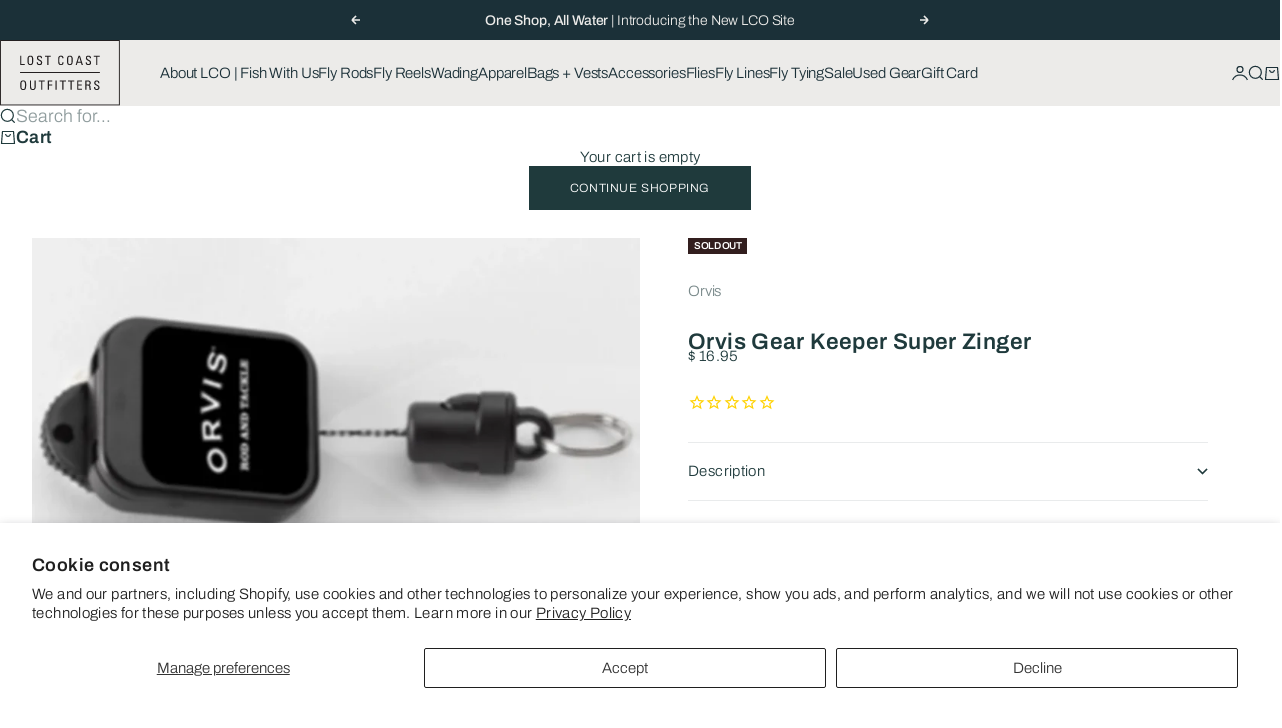

--- FILE ---
content_type: text/html; charset=utf-8
request_url: https://www.lostcoastoutfitters.com/products/orvis-gear-keeper-super-zinger
body_size: 34323
content:
<!doctype html>

<html lang="en" dir="ltr">
  <head>
    <meta charset="utf-8">
    <meta
      name="viewport"
      content="width=device-width, initial-scale=1.0, height=device-height, minimum-scale:1.0, maximum-scale=5.0"
    >

    <title>
      Orvis Gear Keeper Super Zinger
    </title><meta name="description" content="Our heavy duty retractor keeps your tools safe and within reach. Made in USA. The Story Maximum strength super zinger with 40-lb. breaking strength Spectra cord with 3&#39; reach. Excellent for heavier gadgets or big forceps. Threaded stud attachment keeps it secure through webbing straps or fabric. Quick connect and disco"><link rel="canonical" href="https://www.lostcoastoutfitters.com/products/orvis-gear-keeper-super-zinger"><link rel="shortcut icon" href="//www.lostcoastoutfitters.com/cdn/shop/files/LCO_Favicon.png?v=1762831135&width=96">
      <link rel="apple-touch-icon" href="//www.lostcoastoutfitters.com/cdn/shop/files/LCO_Favicon.png?v=1762831135&width=180"><link rel="preload" href="//www.lostcoastoutfitters.com/cdn/fonts/archivo/archivo_n5.272841b6d6b831864f7fecfa55541752bb399511.woff2" as="font" type="font/woff2" crossorigin><link rel="preload" href="//www.lostcoastoutfitters.com/cdn/fonts/archivo/archivo_n3.e41bf5e25d9efc4add39f7a7e0066e680b0bb437.woff2" as="font" type="font/woff2" crossorigin><meta property="og:type" content="product">
  <meta property="og:title" content="Orvis Gear Keeper Super Zinger">
  <meta property="product:price:amount" content="16.95">
  <meta property="product:price:currency" content="USD">
  <meta property="product:availability" content="out of stock"><meta property="og:image" content="http://www.lostcoastoutfitters.com/cdn/shop/files/4P4Y20W.webp?v=1700096786&width=2048">
  <meta property="og:image:secure_url" content="https://www.lostcoastoutfitters.com/cdn/shop/files/4P4Y20W.webp?v=1700096786&width=2048">
  <meta property="og:image:width" content="1800">
  <meta property="og:image:height" content="1800"><meta property="og:description" content="Our heavy duty retractor keeps your tools safe and within reach. Made in USA. The Story Maximum strength super zinger with 40-lb. breaking strength Spectra cord with 3&#39; reach. Excellent for heavier gadgets or big forceps. Threaded stud attachment keeps it secure through webbing straps or fabric. Quick connect and disco"><meta property="og:url" content="https://www.lostcoastoutfitters.com/products/orvis-gear-keeper-super-zinger">
<meta property="og:site_name" content="Lost Coast Outfitters"><meta name="twitter:card" content="summary"><meta name="twitter:title" content="Orvis Gear Keeper Super Zinger">
  <meta name="twitter:description" content="Our heavy duty retractor keeps your tools safe and within reach. Made in USA.
The Story


Maximum strength super zinger with 40-lb. breaking strength Spectra cord with 3&#39; reach. Excellent for heavier gadgets or big forceps. Threaded stud attachment keeps it secure through webbing straps or fabric. Quick connect and disconnect for tools. The Orvis heavy duty retractor is saltwater resistant. 1 7/16&quot; x 1¼&quot;.
Weight: 17.6 grams.
Made in USA.

"><meta name="twitter:image" content="https://www.lostcoastoutfitters.com/cdn/shop/files/4P4Y20W.webp?crop=center&height=1200&v=1700096786&width=1200">
  <meta name="twitter:image:alt" content=""><script async crossorigin fetchpriority="high" src="/cdn/shopifycloud/importmap-polyfill/es-modules-shim.2.4.0.js"></script>
<script type="application/ld+json">{"@context":"http:\/\/schema.org\/","@id":"\/products\/orvis-gear-keeper-super-zinger#product","@type":"Product","brand":{"@type":"Brand","name":"Orvis"},"category":"Accessories","description":"Our heavy duty retractor keeps your tools safe and within reach. Made in USA.\nThe Story\n\n\nMaximum strength super zinger with 40-lb. breaking strength Spectra cord with 3' reach. Excellent for heavier gadgets or big forceps. Threaded stud attachment keeps it secure through webbing straps or fabric. Quick connect and disconnect for tools. The Orvis heavy duty retractor is saltwater resistant. 1 7\/16\" x 1¼\".\nWeight: 17.6 grams.\nMade in USA.\n\n","gtin":"807538481895","image":"https:\/\/www.lostcoastoutfitters.com\/cdn\/shop\/files\/4P4Y20W.webp?v=1700096786\u0026width=1920","name":"Orvis Gear Keeper Super Zinger","offers":{"@id":"\/products\/orvis-gear-keeper-super-zinger?variant=47186481447208#offer","@type":"Offer","availability":"http:\/\/schema.org\/OutOfStock","price":"16.95","priceCurrency":"USD","url":"https:\/\/www.lostcoastoutfitters.com\/products\/orvis-gear-keeper-super-zinger?variant=47186481447208"},"sku":"DISC-4P4Y0000","url":"https:\/\/www.lostcoastoutfitters.com\/products\/orvis-gear-keeper-super-zinger"}</script><script type="application/ld+json">
  {
    "@context": "https://schema.org",
    "@type": "BreadcrumbList",
    "itemListElement": [{
        "@type": "ListItem",
        "position": 1,
        "name": "Home",
        "item": "https://www.lostcoastoutfitters.com"
      },{
            "@type": "ListItem",
            "position": 2,
            "name": "Orvis Gear Keeper Super Zinger",
            "item": "https://www.lostcoastoutfitters.com/products/orvis-gear-keeper-super-zinger"
          }]
  }
</script><style>@font-face {
  font-family: Archivo;
  font-weight: 300;
  font-style: normal;
  font-display: fallback;
  src: url("//www.lostcoastoutfitters.com/cdn/fonts/archivo/archivo_n3.e41bf5e25d9efc4add39f7a7e0066e680b0bb437.woff2") format("woff2"),
       url("//www.lostcoastoutfitters.com/cdn/fonts/archivo/archivo_n3.97e202b300ff112a37bcdb6c4be2c4363973bc6f.woff") format("woff");
}
@font-face {
  font-family: Archivo;
  font-weight: 300;
  font-style: italic;
  font-display: fallback;
  src: url("//www.lostcoastoutfitters.com/cdn/fonts/archivo/archivo_i3.a474c443b18701aabb25723884ae9d9cb6609cdc.woff2") format("woff2"),
       url("//www.lostcoastoutfitters.com/cdn/fonts/archivo/archivo_i3.351822a362f4641d46438ce4c2a9edb740b28f0a.woff") format("woff");
}
@font-face {
  font-family: Archivo;
  font-weight: 500;
  font-style: normal;
  font-display: fallback;
  src: url("//www.lostcoastoutfitters.com/cdn/fonts/archivo/archivo_n5.272841b6d6b831864f7fecfa55541752bb399511.woff2") format("woff2"),
       url("//www.lostcoastoutfitters.com/cdn/fonts/archivo/archivo_n5.27fb58a71a175084eb68e15500549a69fe15738e.woff") format("woff");
}
@font-face {
  font-family: Archivo;
  font-weight: 500;
  font-style: italic;
  font-display: fallback;
  src: url("//www.lostcoastoutfitters.com/cdn/fonts/archivo/archivo_i5.b51f628bdb8daa9bbf4f36ec4082416f5e2cdf20.woff2") format("woff2"),
       url("//www.lostcoastoutfitters.com/cdn/fonts/archivo/archivo_i5.72af52f07bc3bbb646e8e74c7e33e7883fca06f6.woff") format("woff");
}
@font-face {
  font-family: Archivo;
  font-weight: 600;
  font-style: normal;
  font-display: fallback;
  src: url("//www.lostcoastoutfitters.com/cdn/fonts/archivo/archivo_n6.06ce7cb3e84f9557d04c35761e39e39ea101fb19.woff2") format("woff2"),
       url("//www.lostcoastoutfitters.com/cdn/fonts/archivo/archivo_n6.5dd16bc207dfc6d25ca8472d89387d828f610453.woff") format("woff");
}
@font-face {
  font-family: Archivo;
  font-weight: 300;
  font-style: normal;
  font-display: fallback;
  src: url("//www.lostcoastoutfitters.com/cdn/fonts/archivo/archivo_n3.e41bf5e25d9efc4add39f7a7e0066e680b0bb437.woff2") format("woff2"),
       url("//www.lostcoastoutfitters.com/cdn/fonts/archivo/archivo_n3.97e202b300ff112a37bcdb6c4be2c4363973bc6f.woff") format("woff");
}
@font-face {
  font-family: Archivo;
  font-weight: 300;
  font-style: italic;
  font-display: fallback;
  src: url("//www.lostcoastoutfitters.com/cdn/fonts/archivo/archivo_i3.a474c443b18701aabb25723884ae9d9cb6609cdc.woff2") format("woff2"),
       url("//www.lostcoastoutfitters.com/cdn/fonts/archivo/archivo_i3.351822a362f4641d46438ce4c2a9edb740b28f0a.woff") format("woff");
}
@font-face {
  font-family: Archivo;
  font-weight: 500;
  font-style: normal;
  font-display: fallback;
  src: url("//www.lostcoastoutfitters.com/cdn/fonts/archivo/archivo_n5.272841b6d6b831864f7fecfa55541752bb399511.woff2") format("woff2"),
       url("//www.lostcoastoutfitters.com/cdn/fonts/archivo/archivo_n5.27fb58a71a175084eb68e15500549a69fe15738e.woff") format("woff");
}
@font-face {
  font-family: Archivo;
  font-weight: 600;
  font-style: normal;
  font-display: fallback;
  src: url("//www.lostcoastoutfitters.com/cdn/fonts/archivo/archivo_n6.06ce7cb3e84f9557d04c35761e39e39ea101fb19.woff2") format("woff2"),
       url("//www.lostcoastoutfitters.com/cdn/fonts/archivo/archivo_n6.5dd16bc207dfc6d25ca8472d89387d828f610453.woff") format("woff");
}
@font-face {
  font-family: Archivo;
  font-weight: 600;
  font-style: italic;
  font-display: fallback;
  src: url("//www.lostcoastoutfitters.com/cdn/fonts/archivo/archivo_i6.0bb24d252a74d8be5c11aebd8e0623d0e78d962e.woff2") format("woff2"),
       url("//www.lostcoastoutfitters.com/cdn/fonts/archivo/archivo_i6.fbf64fc840abbe90ebdedde597401d7b3b9f31ef.woff") format("woff");
}
:root {
    /* Container */
    --container-max-width: 100%;
    --container-gutter: 1.25rem;

    /* Spacing */
    --section-vertical-spacing: 3rem;
    --section-stack-row-gap: 2rem;

    /* Form settings */
    --form-gap: 1rem; /* Gap between fieldset and submit button */
    --fieldset-gap: 0.5rem; /* Gap between each form input within a fieldset */
    --form-control-gap: 0.5rem; /* Gap between input and label (ignored for floating label) */
    --checkbox-control-gap: 0.75rem; /* Horizontal gap between checkbox and its associated label */
    --input-padding-block: 0.65rem; /* Vertical padding for input, textarea and native select */
    --input-padding-inline: 1rem; /* Horizontal padding for input, textarea and native select */
    --checkbox-size: 0.875rem; /* Size (width and height) for checkbox */

    /* Product listing gaps */
    --product-list-column-gap: 0.25rem;
    --product-list-padding-inline: clamp(0px, var(--product-list-column-gap) , min(1.75rem, var(--product-list-column-gap)));--product-list-row-gap: 1.75rem;/* Other sizes */
    --header-group-height: calc(var(--announcement-bar-height, 0px) + var(--countdown-condensed-height, 0px) + var(--header-height, 0px));
    --sticky-area-height: calc(var(--announcement-bar-is-sticky, 0) * var(--announcement-bar-height, 0px) + var(--header-is-sticky, 0) * var(--header-height, 0px));
    --sticky-offset: calc(var(--announcement-bar-is-sticky, 0) * var(--announcement-bar-height, 0px) + var(--header-is-sticky, 0) * var(--header-is-visible, 1) * var(--header-height, 0px));

    /* RTL support */
    --transform-logical-flip: 1;
    --transform-origin-start: left;
    --transform-origin-end: right;

    /**
     * ---------------------------------------------------------------------
     * TYPOGRAPHY
     * ---------------------------------------------------------------------
     */

    /* Font properties */
    --subheading-font-family: Archivo, sans-serif;
    --subheading-font-weight: 300;
    --subheading-font-style: normal;
    --subheading-font-size: 0.875rem;
    --subheading-text-transform: none;
    --subheading-letter-spacing: -0.01em;
    --heading-font-family: Archivo, sans-serif;
    --heading-font-weight: 500;
    --heading-font-style: normal;
    --heading-text-transform: none;
    --heading-letter-spacing: -0.045em;
    --heading-line-height: 1.1;
    --heading-italic-font-family: Helvetica, Arial, sans-serif;
    --heading-italic-font-weight: 400;
    --heading-italic-font-size-multiplier: 0%;
    --text-font-family: Archivo, sans-serif;
    --text-font-weight: 300;
    --text-font-style: normal;
    --text-transform: none;
    --text-letter-spacing: 0.025em;
    --text-line-height: 1.2;
    --text-font-medium-weight: 500;
    --text-font-bold-weight: 600;
    --button-font: var(--text-font-style) var(--text-font-weight) var(--button-font-size) / normal var(--text-font-family);
    --button-text-transform: uppercase;
    --button-letter-spacing: 0.05em;

    /* Font sizes */--text-heading-size-factor: 1;
    --text-display-xl: max(0.75rem, clamp(3.5rem, 1.9223rem + 6.7314vw, 10rem) * var(--text-heading-size-factor));
    --text-display-l: max(0.75rem, clamp(3.375rem, 2.1311rem + 5.3074vw, 8.5rem) * var(--text-heading-size-factor));
    --text-display-m: max(0.75rem, clamp(3.25rem, 2.3701rem + 3.7540vw, 6.875rem) * var(--text-heading-size-factor));
    --text-h1: max(0.75rem, clamp(3rem, 2.3325rem + 2.8479vw, 5.75rem) * var(--text-heading-size-factor));
    --text-h2: max(0.75rem, clamp(2.5rem, 1.9539rem + 2.3301vw, 4.75rem) * var(--text-heading-size-factor));
    --text-h3: max(0.75rem, clamp(2rem, 1.6359rem + 1.5534vw, 3.5rem) * var(--text-heading-size-factor));
    --text-h4: max(0.75rem, clamp(1.75rem, 1.4466rem + 1.2945vw, 3rem) * var(--text-heading-size-factor));
    --text-h5: max(0.75rem, clamp(1.375rem, 1.2233rem + 0.6472vw, 2rem) * var(--text-heading-size-factor));
    --text-h6: max(0.75rem, clamp(1.1875rem, 1.1117rem + 0.3236vw, 1.5rem) * var(--text-heading-size-factor));
    --text-h7: max(0.75rem, clamp(1rem, 0.9545rem + 0.1942vw, 1.1875rem) * var(--text-heading-size-factor));
    --text-xs: 0.6875rem;
    --text-sm: 0.75rem;
    --text-base: 0.8125rem;
    --text-lg: 1.0rem;
    --button-font-size: 0.625rem;

    /* Rounded variables (used for border radius) */
    --rounded-full: 9999px;
    --subheading-border-radius: 0.0rem;
    --button-border-radius: 0.0rem;
    --input-border-radius: 0.0rem;

    /* Product card variables */
    --product-card-row-count: 2;

    /**
     * ---------------------------------------------------------------------
     * OTHER
     * ---------------------------------------------------------------------
     */

    --icon-stroke-width: 1.2px;
    --quotation-mark-svg: url('data:image/svg+xml,<svg xmlns="http://www.w3.org/2000/svg" focusable="false" width="62" fill="none" viewBox="0 0 62 57"><path fill="%23000" d="M.79 31.904 11.924.816h12.296l-8.12 31.088h7.888V56.96H.79V31.904Zm37.351 0L49.277.816h12.064l-8.12 31.088h7.888V56.96H38.141V31.904Z" /></svg>');
  }

  [dir="rtl"]:root {
    /* RTL support */
    --transform-logical-flip: -1;
    --transform-origin-start: right;
    --transform-origin-end: left;
  }

  @media screen and (min-width: 700px) {
    :root {
      --text-xs: 0.6875rem;
      --text-sm: 0.8125rem;
      --text-base: 0.9375rem;
      --text-lg: 1.125rem;
      --subheading-font-size: 0.9375rem;

      /* Spacing */
      --container-gutter: 2rem;

      /* Form settings */
      --form-gap: 1.25rem; /* Gap between fieldset and submit button */
      --fieldset-gap: 0.75rem; /* Gap between each form input within a fieldset */
      --input-padding-block: 0.75rem; /* Vertical padding for input, textarea and native select */

      /* Font sizes */
      --button-font-size: 0.75rem;

      /* Product listing gaps */--product-list-column-gap: 0.75rem;
        --product-list-row-gap: 2.5rem;}
  }

  @media screen and (min-width: 1000px) {
    :root {
      /* Spacing settings */
      --section-vertical-spacing: 4.5rem;
      --section-stack-row-gap: 3rem;
    }
  }

  @media screen and (min-width: 1399px) {
    :root {
      /* Spacing settings */
      --section-vertical-spacing: 5.5rem;
      --container-gutter: 3rem;
    }
  }

  /**
   * ---------------------------------------------------------------------
   * COLORS
   * ---------------------------------------------------------------------
   */

  :root {--page-overlay: 0 0 0 / 0.4;
    --dialog-backdrop-blur: 6px;

    /* Status colors */
    --success-background: 227 240 232;
    --success-text: 22 131 66;
    --warning-background: 253 241 224;
    --warning-text: 237 138 0;
    --error-background: 251 224 224;
    --error-text: 224 0 0;

    /* Product colors */
    --on-sale-text: 237 100 58;
    --on-sale-badge-background: 237 100 58;
    --on-sale-badge-text: 255 255 255;
    --sold-out-badge-background: 50 30 30;
    --sold-out-badge-text: 255 255 255;
    --custom-badge-background: 31 58 60;
    --custom-badge-text: 255 255 255;
    --star-color: 246 164 41;
  }.color-scheme--scheme-1 {
      --accent: 31 58 60;
      --background: 255 255 255;
      --background-gradient: ;
      --background-secondary: 250 244 240;
      --has-transparent-background: 0;
      --has-filled-background: 1;
      --text-color: 31 58 60;--border-color: 233 235 236;/* Subheading colors */--subheading-background: 0 0 0 / 0.0;
      --subheading-border: none;
      --subheading-text-color: 31 58 60;
      --subheading-has-padding: 0;

      /* Heading highlight */
      --heading-highlight-accent-color: 199 222 212;
      --heading-highlight-text-color: 255 255 255;

      /* Button colors */
      --button-background-primary: 31 58 60;
      --button-text-primary: 255 255 255;

      /* Form inputs */
      --input-background: 255 255 255;
      --input-text-color: 28 28 28;
      --input-text-transform: none;
    }.shopify-section:has(> .color-scheme--scheme-1) + .shopify-section:has(> .color-scheme--scheme-1) {
          --section-has-same-background-as-previous-section: 1;
        }.color-scheme--scheme-2 {
      --accent: 240 240 240;
      --background: 27 48 56;
      --background-gradient: ;
      --background-secondary: 236 235 233;
      --has-transparent-background: 0;
      --has-filled-background: 1;
      --text-color: 236 235 233;--border-color: 48 67 74;/* Subheading colors */--subheading-background: 0 0 0 / 0.0;
      --subheading-border: none;
      --subheading-text-color: 255 255 255;
      --subheading-has-padding: 0;

      /* Heading highlight */
      --heading-highlight-accent-color: 237 100 58;
      --heading-highlight-text-color: 237 100 58;

      /* Button colors */
      --button-background-primary: 240 240 240;
      --button-text-primary: 0 0 0;

      /* Form inputs */
      --input-background: 255 255 255;
      --input-text-color: 28 28 28;
      --input-text-transform: none;
    }.shopify-section:has(> .color-scheme--scheme-2) + .shopify-section:has(> .color-scheme--scheme-2) {
          --section-has-same-background-as-previous-section: 1;
        }.color-scheme--scheme-3 {
      --accent: 255 255 255;
      --background: 0 0 0 / 0;
      --background-gradient: ;
      --background-secondary: 240 240 240;
      --has-transparent-background: 1;
      --has-filled-background: 0;
      --text-color: 255 255 255;--border-color: 255 255 255 / 0.6;/* Subheading colors */--subheading-background: 0 0 0 / 0.0;
      --subheading-border: none;
      --subheading-text-color: 255 255 255;
      --subheading-has-padding: 0;

      /* Heading highlight */
      --heading-highlight-accent-color: 3 3 5;
      --heading-highlight-text-color: 255 255 255;

      /* Button colors */
      --button-background-primary: 255 255 255;
      --button-text-primary: 8 9 18;

      /* Form inputs */
      --input-background: 255 255 255;
      --input-text-color: 3 3 5;
      --input-text-transform: none;
    }.shopify-section:has(> .color-scheme--scheme-3) + .shopify-section:has(> .color-scheme--scheme-3) {
          --section-has-same-background-as-previous-section: 1;
        }.color-scheme--scheme-4 {
      --accent: 27 48 56;
      --background: 236 235 233;
      --background-gradient: ;
      --background-secondary: 255 255 255;
      --has-transparent-background: 0;
      --has-filled-background: 1;
      --text-color: 27 48 56;--border-color: 215 216 215;/* Subheading colors */--subheading-background: 0 0 0 / 0.0;
      --subheading-border: none;
      --subheading-text-color: 27 48 56;
      --subheading-has-padding: 0;

      /* Heading highlight */
      --heading-highlight-accent-color: 250 244 240;
      --heading-highlight-text-color: 50 30 30;

      /* Button colors */
      --button-background-primary: 27 48 56;
      --button-text-primary: 255 255 255;

      /* Form inputs */
      --input-background: 31 58 60;
      --input-text-color: 255 255 255;
      --input-text-transform: none;
    }.shopify-section:has(> .color-scheme--scheme-4) + .shopify-section:has(> .color-scheme--scheme-4) {
          --section-has-same-background-as-previous-section: 1;
        }.color-scheme--scheme-5 {
      --accent: 50 30 30;
      --background: 212 220 220;
      --background-gradient: ;
      --background-secondary: 255 255 255;
      --has-transparent-background: 0;
      --has-filled-background: 1;
      --text-color: 31 58 60;--border-color: 194 204 204;/* Subheading colors */--subheading-background: 0 0 0 / 0.0;
      --subheading-border: none;
      --subheading-text-color: 50 30 30;
      --subheading-has-padding: 0;

      /* Heading highlight */
      --heading-highlight-accent-color: 199 222 212;
      --heading-highlight-text-color: 255 255 255;

      /* Button colors */
      --button-background-primary: 50 30 30;
      --button-text-primary: 255 255 255;

      /* Form inputs */
      --input-background: 255 255 255;
      --input-text-color: 50 30 30;
      --input-text-transform: none;
    }.shopify-section:has(> .color-scheme--scheme-5) + .shopify-section:has(> .color-scheme--scheme-5) {
          --section-has-same-background-as-previous-section: 1;
        }.color-scheme--scheme-6 {
      --accent: 255 255 255;
      --background: 82 87 46;
      --background-gradient: ;
      --background-secondary: 255 255 255;
      --has-transparent-background: 0;
      --has-filled-background: 1;
      --text-color: 255 255 255;--border-color: 99 104 67;/* Subheading colors */--subheading-background: 0 0 0 / 0.0;
      --subheading-border: none;
      --subheading-text-color: 255 255 255;
      --subheading-has-padding: 0;

      /* Heading highlight */
      --heading-highlight-accent-color: 255 255 255;
      --heading-highlight-text-color: 82 87 46;

      /* Button colors */
      --button-background-primary: 255 255 255;
      --button-text-primary: 82 87 46;

      /* Form inputs */
      --input-background: 255 255 255;
      --input-text-color: 82 87 46;
      --input-text-transform: none;
    }.shopify-section:has(> .color-scheme--scheme-6) + .shopify-section:has(> .color-scheme--scheme-6) {
          --section-has-same-background-as-previous-section: 1;
        }.color-scheme--scheme-7 {
      --accent: 255 255 255;
      --background: 0 0 0;
      --background-gradient: ;
      --background-secondary: 0 0 0;
      --has-transparent-background: 0;
      --has-filled-background: 1;
      --text-color: 255 255 255;--border-color: 26 26 26;/* Subheading colors */--subheading-background: 0 0 0 / 0.0;
      --subheading-border: none;
      --subheading-text-color: 255 255 255;
      --subheading-has-padding: 0;

      /* Heading highlight */
      --heading-highlight-accent-color: 255 255 255;
      --heading-highlight-text-color: 255 255 255;

      /* Button colors */
      --button-background-primary: 255 255 255;
      --button-text-primary: 0 0 0;

      /* Form inputs */
      --input-background: 0 0 0;
      --input-text-color: 255 255 255;
      --input-text-transform: none;
    }.shopify-section:has(> .color-scheme--scheme-7) + .shopify-section:has(> .color-scheme--scheme-7) {
          --section-has-same-background-as-previous-section: 1;
        }</style>
<script>
  // This allows to expose several variables to the global scope, to be used in scripts
  window.themeVariables = {
    settings: {
      pageType: "product",
      moneyFormat: "$ {{amount}}",
      moneyWithCurrencyFormat: "$ {{amount}} USD",
      currencyCodeEnabled: false,
      cartType: "drawer",
      showHeadingEffectAnimation: true,
      staggerProducts: true
    },

    strings: {
      addedToCart: "{{product_title}} was added to cart",
      closeGallery: "Close gallery",
      zoomGallery: "Zoom",
      errorGallery: "Image cannot be loaded",
      shippingEstimatorNoResults: "Sorry, we do not ship to your address.",
      shippingEstimatorOneResult: "There is one shipping rate for your address:",
      shippingEstimatorMultipleResults: "There are several shipping rates for your address:",
      shippingEstimatorError: "One or more error occurred while retrieving shipping rates:",
      next: "Next",
      previous: "Previous"
    },

    mediaQueries: {
      'sm': 'screen and (min-width: 700px)',
      'md': 'screen and (min-width: 1000px)',
      'lg': 'screen and (min-width: 1150px)',
      'xl': 'screen and (min-width: 1400px)',
      '2xl': 'screen and (min-width: 1600px)',
      'sm-max': 'screen and (max-width: 699px)',
      'md-max': 'screen and (max-width: 999px)',
      'lg-max': 'screen and (max-width: 1149px)',
      'xl-max': 'screen and (max-width: 1399px)',
      '2xl-max': 'screen and (max-width: 1599px)',
      'motion-safe': '(prefers-reduced-motion: no-preference)',
      'motion-reduce': '(prefers-reduced-motion: reduce)',
      'supports-hover': 'screen and (pointer: fine)',
      'supports-touch': 'screen and (pointer: coarse)'
    }
  };</script><script type="importmap">{
        "imports": {
          "vendor": "//www.lostcoastoutfitters.com/cdn/shop/t/47/assets/vendor.min.js?v=68813708458151729111763508034",
          "theme": "//www.lostcoastoutfitters.com/cdn/shop/t/47/assets/theme.js?v=85845741837068935331763508034",
          "photoswipe": "//www.lostcoastoutfitters.com/cdn/shop/t/47/assets/photoswipe.min.js?v=13374349288281597431763508034"
        }
      }
    </script>

    <script type="module" src="//www.lostcoastoutfitters.com/cdn/shop/t/47/assets/vendor.min.js?v=68813708458151729111763508034"></script>
    <script type="module" src="//www.lostcoastoutfitters.com/cdn/shop/t/47/assets/theme.js?v=85845741837068935331763508034"></script>

    <script>window.performance && window.performance.mark && window.performance.mark('shopify.content_for_header.start');</script><meta name="google-site-verification" content="4OyCjgDos9qwiA7hj4PStNmZTYrFFYZ4evLONkOY20E">
<meta id="shopify-digital-wallet" name="shopify-digital-wallet" content="/3332381/digital_wallets/dialog">
<meta name="shopify-checkout-api-token" content="e92fd3e18e3b738e237c995201a0401a">
<meta id="in-context-paypal-metadata" data-shop-id="3332381" data-venmo-supported="false" data-environment="production" data-locale="en_US" data-paypal-v4="true" data-currency="USD">
<link rel="alternate" type="application/json+oembed" href="https://www.lostcoastoutfitters.com/products/orvis-gear-keeper-super-zinger.oembed">
<script async="async" src="/checkouts/internal/preloads.js?locale=en-US"></script>
<link rel="preconnect" href="https://shop.app" crossorigin="anonymous">
<script async="async" src="https://shop.app/checkouts/internal/preloads.js?locale=en-US&shop_id=3332381" crossorigin="anonymous"></script>
<script id="apple-pay-shop-capabilities" type="application/json">{"shopId":3332381,"countryCode":"US","currencyCode":"USD","merchantCapabilities":["supports3DS"],"merchantId":"gid:\/\/shopify\/Shop\/3332381","merchantName":"Lost Coast Outfitters","requiredBillingContactFields":["postalAddress","email","phone"],"requiredShippingContactFields":["postalAddress","email","phone"],"shippingType":"shipping","supportedNetworks":["visa","masterCard","amex","discover","elo","jcb"],"total":{"type":"pending","label":"Lost Coast Outfitters","amount":"1.00"},"shopifyPaymentsEnabled":true,"supportsSubscriptions":true}</script>
<script id="shopify-features" type="application/json">{"accessToken":"e92fd3e18e3b738e237c995201a0401a","betas":["rich-media-storefront-analytics"],"domain":"www.lostcoastoutfitters.com","predictiveSearch":true,"shopId":3332381,"locale":"en"}</script>
<script>var Shopify = Shopify || {};
Shopify.shop = "lost-coast-outfitters.myshopify.com";
Shopify.locale = "en";
Shopify.currency = {"active":"USD","rate":"1.0"};
Shopify.country = "US";
Shopify.theme = {"name":"CURRENT THEME, 2025-11-20","id":182280552744,"schema_name":"Stretch","schema_version":"1.9.0","theme_store_id":1765,"role":"main"};
Shopify.theme.handle = "null";
Shopify.theme.style = {"id":null,"handle":null};
Shopify.cdnHost = "www.lostcoastoutfitters.com/cdn";
Shopify.routes = Shopify.routes || {};
Shopify.routes.root = "/";</script>
<script type="module">!function(o){(o.Shopify=o.Shopify||{}).modules=!0}(window);</script>
<script>!function(o){function n(){var o=[];function n(){o.push(Array.prototype.slice.apply(arguments))}return n.q=o,n}var t=o.Shopify=o.Shopify||{};t.loadFeatures=n(),t.autoloadFeatures=n()}(window);</script>
<script>
  window.ShopifyPay = window.ShopifyPay || {};
  window.ShopifyPay.apiHost = "shop.app\/pay";
  window.ShopifyPay.redirectState = null;
</script>
<script id="shop-js-analytics" type="application/json">{"pageType":"product"}</script>
<script defer="defer" async type="module" src="//www.lostcoastoutfitters.com/cdn/shopifycloud/shop-js/modules/v2/client.init-shop-cart-sync_C5BV16lS.en.esm.js"></script>
<script defer="defer" async type="module" src="//www.lostcoastoutfitters.com/cdn/shopifycloud/shop-js/modules/v2/chunk.common_CygWptCX.esm.js"></script>
<script type="module">
  await import("//www.lostcoastoutfitters.com/cdn/shopifycloud/shop-js/modules/v2/client.init-shop-cart-sync_C5BV16lS.en.esm.js");
await import("//www.lostcoastoutfitters.com/cdn/shopifycloud/shop-js/modules/v2/chunk.common_CygWptCX.esm.js");

  window.Shopify.SignInWithShop?.initShopCartSync?.({"fedCMEnabled":true,"windoidEnabled":true});

</script>
<script>
  window.Shopify = window.Shopify || {};
  if (!window.Shopify.featureAssets) window.Shopify.featureAssets = {};
  window.Shopify.featureAssets['shop-js'] = {"shop-cart-sync":["modules/v2/client.shop-cart-sync_ZFArdW7E.en.esm.js","modules/v2/chunk.common_CygWptCX.esm.js"],"init-fed-cm":["modules/v2/client.init-fed-cm_CmiC4vf6.en.esm.js","modules/v2/chunk.common_CygWptCX.esm.js"],"shop-button":["modules/v2/client.shop-button_tlx5R9nI.en.esm.js","modules/v2/chunk.common_CygWptCX.esm.js"],"shop-cash-offers":["modules/v2/client.shop-cash-offers_DOA2yAJr.en.esm.js","modules/v2/chunk.common_CygWptCX.esm.js","modules/v2/chunk.modal_D71HUcav.esm.js"],"init-windoid":["modules/v2/client.init-windoid_sURxWdc1.en.esm.js","modules/v2/chunk.common_CygWptCX.esm.js"],"shop-toast-manager":["modules/v2/client.shop-toast-manager_ClPi3nE9.en.esm.js","modules/v2/chunk.common_CygWptCX.esm.js"],"init-shop-email-lookup-coordinator":["modules/v2/client.init-shop-email-lookup-coordinator_B8hsDcYM.en.esm.js","modules/v2/chunk.common_CygWptCX.esm.js"],"init-shop-cart-sync":["modules/v2/client.init-shop-cart-sync_C5BV16lS.en.esm.js","modules/v2/chunk.common_CygWptCX.esm.js"],"avatar":["modules/v2/client.avatar_BTnouDA3.en.esm.js"],"pay-button":["modules/v2/client.pay-button_FdsNuTd3.en.esm.js","modules/v2/chunk.common_CygWptCX.esm.js"],"init-customer-accounts":["modules/v2/client.init-customer-accounts_DxDtT_ad.en.esm.js","modules/v2/client.shop-login-button_C5VAVYt1.en.esm.js","modules/v2/chunk.common_CygWptCX.esm.js","modules/v2/chunk.modal_D71HUcav.esm.js"],"init-shop-for-new-customer-accounts":["modules/v2/client.init-shop-for-new-customer-accounts_ChsxoAhi.en.esm.js","modules/v2/client.shop-login-button_C5VAVYt1.en.esm.js","modules/v2/chunk.common_CygWptCX.esm.js","modules/v2/chunk.modal_D71HUcav.esm.js"],"shop-login-button":["modules/v2/client.shop-login-button_C5VAVYt1.en.esm.js","modules/v2/chunk.common_CygWptCX.esm.js","modules/v2/chunk.modal_D71HUcav.esm.js"],"init-customer-accounts-sign-up":["modules/v2/client.init-customer-accounts-sign-up_CPSyQ0Tj.en.esm.js","modules/v2/client.shop-login-button_C5VAVYt1.en.esm.js","modules/v2/chunk.common_CygWptCX.esm.js","modules/v2/chunk.modal_D71HUcav.esm.js"],"shop-follow-button":["modules/v2/client.shop-follow-button_Cva4Ekp9.en.esm.js","modules/v2/chunk.common_CygWptCX.esm.js","modules/v2/chunk.modal_D71HUcav.esm.js"],"checkout-modal":["modules/v2/client.checkout-modal_BPM8l0SH.en.esm.js","modules/v2/chunk.common_CygWptCX.esm.js","modules/v2/chunk.modal_D71HUcav.esm.js"],"lead-capture":["modules/v2/client.lead-capture_Bi8yE_yS.en.esm.js","modules/v2/chunk.common_CygWptCX.esm.js","modules/v2/chunk.modal_D71HUcav.esm.js"],"shop-login":["modules/v2/client.shop-login_D6lNrXab.en.esm.js","modules/v2/chunk.common_CygWptCX.esm.js","modules/v2/chunk.modal_D71HUcav.esm.js"],"payment-terms":["modules/v2/client.payment-terms_CZxnsJam.en.esm.js","modules/v2/chunk.common_CygWptCX.esm.js","modules/v2/chunk.modal_D71HUcav.esm.js"]};
</script>
<script>(function() {
  var isLoaded = false;
  function asyncLoad() {
    if (isLoaded) return;
    isLoaded = true;
    var urls = ["https:\/\/bingshoppingtool-t2app-prod.trafficmanager.net\/uet\/tracking_script?shop=lost-coast-outfitters.myshopify.com","https:\/\/cdn1.stamped.io\/files\/widget.min.js?shop=lost-coast-outfitters.myshopify.com","https:\/\/chimpstatic.com\/mcjs-connected\/js\/users\/af84d801a1348b02a91f3082c\/a1b74d3baad8ddb8d041e58f9.js?shop=lost-coast-outfitters.myshopify.com","https:\/\/shopify-extension.getredo.com\/main.js?widget_id=cwdvpgwyca9q6wi\u0026shop=lost-coast-outfitters.myshopify.com","https:\/\/a.mailmunch.co\/widgets\/site-666066-caf50261e454f8f780c5c8c8adfdcee5eb9f1c4c.js?shop=lost-coast-outfitters.myshopify.com"];
    for (var i = 0; i < urls.length; i++) {
      var s = document.createElement('script');
      s.type = 'text/javascript';
      s.async = true;
      s.src = urls[i];
      var x = document.getElementsByTagName('script')[0];
      x.parentNode.insertBefore(s, x);
    }
  };
  if(window.attachEvent) {
    window.attachEvent('onload', asyncLoad);
  } else {
    window.addEventListener('load', asyncLoad, false);
  }
})();</script>
<script id="__st">var __st={"a":3332381,"offset":-28800,"reqid":"74da4535-5153-4d11-a2be-93a834381ce7-1768794096","pageurl":"www.lostcoastoutfitters.com\/products\/orvis-gear-keeper-super-zinger","u":"95c0738eeeae","p":"product","rtyp":"product","rid":8785908990248};</script>
<script>window.ShopifyPaypalV4VisibilityTracking = true;</script>
<script id="captcha-bootstrap">!function(){'use strict';const t='contact',e='account',n='new_comment',o=[[t,t],['blogs',n],['comments',n],[t,'customer']],c=[[e,'customer_login'],[e,'guest_login'],[e,'recover_customer_password'],[e,'create_customer']],r=t=>t.map((([t,e])=>`form[action*='/${t}']:not([data-nocaptcha='true']) input[name='form_type'][value='${e}']`)).join(','),a=t=>()=>t?[...document.querySelectorAll(t)].map((t=>t.form)):[];function s(){const t=[...o],e=r(t);return a(e)}const i='password',u='form_key',d=['recaptcha-v3-token','g-recaptcha-response','h-captcha-response',i],f=()=>{try{return window.sessionStorage}catch{return}},m='__shopify_v',_=t=>t.elements[u];function p(t,e,n=!1){try{const o=window.sessionStorage,c=JSON.parse(o.getItem(e)),{data:r}=function(t){const{data:e,action:n}=t;return t[m]||n?{data:e,action:n}:{data:t,action:n}}(c);for(const[e,n]of Object.entries(r))t.elements[e]&&(t.elements[e].value=n);n&&o.removeItem(e)}catch(o){console.error('form repopulation failed',{error:o})}}const l='form_type',E='cptcha';function T(t){t.dataset[E]=!0}const w=window,h=w.document,L='Shopify',v='ce_forms',y='captcha';let A=!1;((t,e)=>{const n=(g='f06e6c50-85a8-45c8-87d0-21a2b65856fe',I='https://cdn.shopify.com/shopifycloud/storefront-forms-hcaptcha/ce_storefront_forms_captcha_hcaptcha.v1.5.2.iife.js',D={infoText:'Protected by hCaptcha',privacyText:'Privacy',termsText:'Terms'},(t,e,n)=>{const o=w[L][v],c=o.bindForm;if(c)return c(t,g,e,D).then(n);var r;o.q.push([[t,g,e,D],n]),r=I,A||(h.body.append(Object.assign(h.createElement('script'),{id:'captcha-provider',async:!0,src:r})),A=!0)});var g,I,D;w[L]=w[L]||{},w[L][v]=w[L][v]||{},w[L][v].q=[],w[L][y]=w[L][y]||{},w[L][y].protect=function(t,e){n(t,void 0,e),T(t)},Object.freeze(w[L][y]),function(t,e,n,w,h,L){const[v,y,A,g]=function(t,e,n){const i=e?o:[],u=t?c:[],d=[...i,...u],f=r(d),m=r(i),_=r(d.filter((([t,e])=>n.includes(e))));return[a(f),a(m),a(_),s()]}(w,h,L),I=t=>{const e=t.target;return e instanceof HTMLFormElement?e:e&&e.form},D=t=>v().includes(t);t.addEventListener('submit',(t=>{const e=I(t);if(!e)return;const n=D(e)&&!e.dataset.hcaptchaBound&&!e.dataset.recaptchaBound,o=_(e),c=g().includes(e)&&(!o||!o.value);(n||c)&&t.preventDefault(),c&&!n&&(function(t){try{if(!f())return;!function(t){const e=f();if(!e)return;const n=_(t);if(!n)return;const o=n.value;o&&e.removeItem(o)}(t);const e=Array.from(Array(32),(()=>Math.random().toString(36)[2])).join('');!function(t,e){_(t)||t.append(Object.assign(document.createElement('input'),{type:'hidden',name:u})),t.elements[u].value=e}(t,e),function(t,e){const n=f();if(!n)return;const o=[...t.querySelectorAll(`input[type='${i}']`)].map((({name:t})=>t)),c=[...d,...o],r={};for(const[a,s]of new FormData(t).entries())c.includes(a)||(r[a]=s);n.setItem(e,JSON.stringify({[m]:1,action:t.action,data:r}))}(t,e)}catch(e){console.error('failed to persist form',e)}}(e),e.submit())}));const S=(t,e)=>{t&&!t.dataset[E]&&(n(t,e.some((e=>e===t))),T(t))};for(const o of['focusin','change'])t.addEventListener(o,(t=>{const e=I(t);D(e)&&S(e,y())}));const B=e.get('form_key'),M=e.get(l),P=B&&M;t.addEventListener('DOMContentLoaded',(()=>{const t=y();if(P)for(const e of t)e.elements[l].value===M&&p(e,B);[...new Set([...A(),...v().filter((t=>'true'===t.dataset.shopifyCaptcha))])].forEach((e=>S(e,t)))}))}(h,new URLSearchParams(w.location.search),n,t,e,['guest_login'])})(!0,!0)}();</script>
<script integrity="sha256-4kQ18oKyAcykRKYeNunJcIwy7WH5gtpwJnB7kiuLZ1E=" data-source-attribution="shopify.loadfeatures" defer="defer" src="//www.lostcoastoutfitters.com/cdn/shopifycloud/storefront/assets/storefront/load_feature-a0a9edcb.js" crossorigin="anonymous"></script>
<script crossorigin="anonymous" defer="defer" src="//www.lostcoastoutfitters.com/cdn/shopifycloud/storefront/assets/shopify_pay/storefront-65b4c6d7.js?v=20250812"></script>
<script data-source-attribution="shopify.dynamic_checkout.dynamic.init">var Shopify=Shopify||{};Shopify.PaymentButton=Shopify.PaymentButton||{isStorefrontPortableWallets:!0,init:function(){window.Shopify.PaymentButton.init=function(){};var t=document.createElement("script");t.src="https://www.lostcoastoutfitters.com/cdn/shopifycloud/portable-wallets/latest/portable-wallets.en.js",t.type="module",document.head.appendChild(t)}};
</script>
<script data-source-attribution="shopify.dynamic_checkout.buyer_consent">
  function portableWalletsHideBuyerConsent(e){var t=document.getElementById("shopify-buyer-consent"),n=document.getElementById("shopify-subscription-policy-button");t&&n&&(t.classList.add("hidden"),t.setAttribute("aria-hidden","true"),n.removeEventListener("click",e))}function portableWalletsShowBuyerConsent(e){var t=document.getElementById("shopify-buyer-consent"),n=document.getElementById("shopify-subscription-policy-button");t&&n&&(t.classList.remove("hidden"),t.removeAttribute("aria-hidden"),n.addEventListener("click",e))}window.Shopify?.PaymentButton&&(window.Shopify.PaymentButton.hideBuyerConsent=portableWalletsHideBuyerConsent,window.Shopify.PaymentButton.showBuyerConsent=portableWalletsShowBuyerConsent);
</script>
<script data-source-attribution="shopify.dynamic_checkout.cart.bootstrap">document.addEventListener("DOMContentLoaded",(function(){function t(){return document.querySelector("shopify-accelerated-checkout-cart, shopify-accelerated-checkout")}if(t())Shopify.PaymentButton.init();else{new MutationObserver((function(e,n){t()&&(Shopify.PaymentButton.init(),n.disconnect())})).observe(document.body,{childList:!0,subtree:!0})}}));
</script>
<script id='scb4127' type='text/javascript' async='' src='https://www.lostcoastoutfitters.com/cdn/shopifycloud/privacy-banner/storefront-banner.js'></script><link id="shopify-accelerated-checkout-styles" rel="stylesheet" media="screen" href="https://www.lostcoastoutfitters.com/cdn/shopifycloud/portable-wallets/latest/accelerated-checkout-backwards-compat.css" crossorigin="anonymous">
<style id="shopify-accelerated-checkout-cart">
        #shopify-buyer-consent {
  margin-top: 1em;
  display: inline-block;
  width: 100%;
}

#shopify-buyer-consent.hidden {
  display: none;
}

#shopify-subscription-policy-button {
  background: none;
  border: none;
  padding: 0;
  text-decoration: underline;
  font-size: inherit;
  cursor: pointer;
}

#shopify-subscription-policy-button::before {
  box-shadow: none;
}

      </style>

<script>window.performance && window.performance.mark && window.performance.mark('shopify.content_for_header.end');</script>
<link href="//www.lostcoastoutfitters.com/cdn/shop/t/47/assets/theme.css?v=77508596342315801401767734673" rel="stylesheet" type="text/css" media="all" /><script src="//www.lostcoastoutfitters.com/cdn/shop/t/47/assets/custom-facet-slider.js?v=182759872402244011861763686781" defer></script>
  <link href="https://monorail-edge.shopifysvc.com" rel="dns-prefetch">
<script>(function(){if ("sendBeacon" in navigator && "performance" in window) {try {var session_token_from_headers = performance.getEntriesByType('navigation')[0].serverTiming.find(x => x.name == '_s').description;} catch {var session_token_from_headers = undefined;}var session_cookie_matches = document.cookie.match(/_shopify_s=([^;]*)/);var session_token_from_cookie = session_cookie_matches && session_cookie_matches.length === 2 ? session_cookie_matches[1] : "";var session_token = session_token_from_headers || session_token_from_cookie || "";function handle_abandonment_event(e) {var entries = performance.getEntries().filter(function(entry) {return /monorail-edge.shopifysvc.com/.test(entry.name);});if (!window.abandonment_tracked && entries.length === 0) {window.abandonment_tracked = true;var currentMs = Date.now();var navigation_start = performance.timing.navigationStart;var payload = {shop_id: 3332381,url: window.location.href,navigation_start,duration: currentMs - navigation_start,session_token,page_type: "product"};window.navigator.sendBeacon("https://monorail-edge.shopifysvc.com/v1/produce", JSON.stringify({schema_id: "online_store_buyer_site_abandonment/1.1",payload: payload,metadata: {event_created_at_ms: currentMs,event_sent_at_ms: currentMs}}));}}window.addEventListener('pagehide', handle_abandonment_event);}}());</script>
<script id="web-pixels-manager-setup">(function e(e,d,r,n,o){if(void 0===o&&(o={}),!Boolean(null===(a=null===(i=window.Shopify)||void 0===i?void 0:i.analytics)||void 0===a?void 0:a.replayQueue)){var i,a;window.Shopify=window.Shopify||{};var t=window.Shopify;t.analytics=t.analytics||{};var s=t.analytics;s.replayQueue=[],s.publish=function(e,d,r){return s.replayQueue.push([e,d,r]),!0};try{self.performance.mark("wpm:start")}catch(e){}var l=function(){var e={modern:/Edge?\/(1{2}[4-9]|1[2-9]\d|[2-9]\d{2}|\d{4,})\.\d+(\.\d+|)|Firefox\/(1{2}[4-9]|1[2-9]\d|[2-9]\d{2}|\d{4,})\.\d+(\.\d+|)|Chrom(ium|e)\/(9{2}|\d{3,})\.\d+(\.\d+|)|(Maci|X1{2}).+ Version\/(15\.\d+|(1[6-9]|[2-9]\d|\d{3,})\.\d+)([,.]\d+|)( \(\w+\)|)( Mobile\/\w+|) Safari\/|Chrome.+OPR\/(9{2}|\d{3,})\.\d+\.\d+|(CPU[ +]OS|iPhone[ +]OS|CPU[ +]iPhone|CPU IPhone OS|CPU iPad OS)[ +]+(15[._]\d+|(1[6-9]|[2-9]\d|\d{3,})[._]\d+)([._]\d+|)|Android:?[ /-](13[3-9]|1[4-9]\d|[2-9]\d{2}|\d{4,})(\.\d+|)(\.\d+|)|Android.+Firefox\/(13[5-9]|1[4-9]\d|[2-9]\d{2}|\d{4,})\.\d+(\.\d+|)|Android.+Chrom(ium|e)\/(13[3-9]|1[4-9]\d|[2-9]\d{2}|\d{4,})\.\d+(\.\d+|)|SamsungBrowser\/([2-9]\d|\d{3,})\.\d+/,legacy:/Edge?\/(1[6-9]|[2-9]\d|\d{3,})\.\d+(\.\d+|)|Firefox\/(5[4-9]|[6-9]\d|\d{3,})\.\d+(\.\d+|)|Chrom(ium|e)\/(5[1-9]|[6-9]\d|\d{3,})\.\d+(\.\d+|)([\d.]+$|.*Safari\/(?![\d.]+ Edge\/[\d.]+$))|(Maci|X1{2}).+ Version\/(10\.\d+|(1[1-9]|[2-9]\d|\d{3,})\.\d+)([,.]\d+|)( \(\w+\)|)( Mobile\/\w+|) Safari\/|Chrome.+OPR\/(3[89]|[4-9]\d|\d{3,})\.\d+\.\d+|(CPU[ +]OS|iPhone[ +]OS|CPU[ +]iPhone|CPU IPhone OS|CPU iPad OS)[ +]+(10[._]\d+|(1[1-9]|[2-9]\d|\d{3,})[._]\d+)([._]\d+|)|Android:?[ /-](13[3-9]|1[4-9]\d|[2-9]\d{2}|\d{4,})(\.\d+|)(\.\d+|)|Mobile Safari.+OPR\/([89]\d|\d{3,})\.\d+\.\d+|Android.+Firefox\/(13[5-9]|1[4-9]\d|[2-9]\d{2}|\d{4,})\.\d+(\.\d+|)|Android.+Chrom(ium|e)\/(13[3-9]|1[4-9]\d|[2-9]\d{2}|\d{4,})\.\d+(\.\d+|)|Android.+(UC? ?Browser|UCWEB|U3)[ /]?(15\.([5-9]|\d{2,})|(1[6-9]|[2-9]\d|\d{3,})\.\d+)\.\d+|SamsungBrowser\/(5\.\d+|([6-9]|\d{2,})\.\d+)|Android.+MQ{2}Browser\/(14(\.(9|\d{2,})|)|(1[5-9]|[2-9]\d|\d{3,})(\.\d+|))(\.\d+|)|K[Aa][Ii]OS\/(3\.\d+|([4-9]|\d{2,})\.\d+)(\.\d+|)/},d=e.modern,r=e.legacy,n=navigator.userAgent;return n.match(d)?"modern":n.match(r)?"legacy":"unknown"}(),u="modern"===l?"modern":"legacy",c=(null!=n?n:{modern:"",legacy:""})[u],f=function(e){return[e.baseUrl,"/wpm","/b",e.hashVersion,"modern"===e.buildTarget?"m":"l",".js"].join("")}({baseUrl:d,hashVersion:r,buildTarget:u}),m=function(e){var d=e.version,r=e.bundleTarget,n=e.surface,o=e.pageUrl,i=e.monorailEndpoint;return{emit:function(e){var a=e.status,t=e.errorMsg,s=(new Date).getTime(),l=JSON.stringify({metadata:{event_sent_at_ms:s},events:[{schema_id:"web_pixels_manager_load/3.1",payload:{version:d,bundle_target:r,page_url:o,status:a,surface:n,error_msg:t},metadata:{event_created_at_ms:s}}]});if(!i)return console&&console.warn&&console.warn("[Web Pixels Manager] No Monorail endpoint provided, skipping logging."),!1;try{return self.navigator.sendBeacon.bind(self.navigator)(i,l)}catch(e){}var u=new XMLHttpRequest;try{return u.open("POST",i,!0),u.setRequestHeader("Content-Type","text/plain"),u.send(l),!0}catch(e){return console&&console.warn&&console.warn("[Web Pixels Manager] Got an unhandled error while logging to Monorail."),!1}}}}({version:r,bundleTarget:l,surface:e.surface,pageUrl:self.location.href,monorailEndpoint:e.monorailEndpoint});try{o.browserTarget=l,function(e){var d=e.src,r=e.async,n=void 0===r||r,o=e.onload,i=e.onerror,a=e.sri,t=e.scriptDataAttributes,s=void 0===t?{}:t,l=document.createElement("script"),u=document.querySelector("head"),c=document.querySelector("body");if(l.async=n,l.src=d,a&&(l.integrity=a,l.crossOrigin="anonymous"),s)for(var f in s)if(Object.prototype.hasOwnProperty.call(s,f))try{l.dataset[f]=s[f]}catch(e){}if(o&&l.addEventListener("load",o),i&&l.addEventListener("error",i),u)u.appendChild(l);else{if(!c)throw new Error("Did not find a head or body element to append the script");c.appendChild(l)}}({src:f,async:!0,onload:function(){if(!function(){var e,d;return Boolean(null===(d=null===(e=window.Shopify)||void 0===e?void 0:e.analytics)||void 0===d?void 0:d.initialized)}()){var d=window.webPixelsManager.init(e)||void 0;if(d){var r=window.Shopify.analytics;r.replayQueue.forEach((function(e){var r=e[0],n=e[1],o=e[2];d.publishCustomEvent(r,n,o)})),r.replayQueue=[],r.publish=d.publishCustomEvent,r.visitor=d.visitor,r.initialized=!0}}},onerror:function(){return m.emit({status:"failed",errorMsg:"".concat(f," has failed to load")})},sri:function(e){var d=/^sha384-[A-Za-z0-9+/=]+$/;return"string"==typeof e&&d.test(e)}(c)?c:"",scriptDataAttributes:o}),m.emit({status:"loading"})}catch(e){m.emit({status:"failed",errorMsg:(null==e?void 0:e.message)||"Unknown error"})}}})({shopId: 3332381,storefrontBaseUrl: "https://www.lostcoastoutfitters.com",extensionsBaseUrl: "https://extensions.shopifycdn.com/cdn/shopifycloud/web-pixels-manager",monorailEndpoint: "https://monorail-edge.shopifysvc.com/unstable/produce_batch",surface: "storefront-renderer",enabledBetaFlags: ["2dca8a86"],webPixelsConfigList: [{"id":"2054750504","configuration":"{\"ti\":\"30004596\",\"endpoint\":\"https:\/\/bat.bing.com\/action\/0\"}","eventPayloadVersion":"v1","runtimeContext":"STRICT","scriptVersion":"5ee93563fe31b11d2d65e2f09a5229dc","type":"APP","apiClientId":2997493,"privacyPurposes":["ANALYTICS","MARKETING","SALE_OF_DATA"],"dataSharingAdjustments":{"protectedCustomerApprovalScopes":["read_customer_personal_data"]}},{"id":"1881178408","configuration":"{\"widgetId\":\"cwdvpgwyca9q6wi\",\"baseRequestUrl\":\"https:\\\/\\\/shopify-server.getredo.com\\\/widgets\",\"splitEnabled\":\"false\",\"customerAccountsEnabled\":\"true\",\"conciergeSplitEnabled\":\"false\",\"marketingEnabled\":\"false\",\"expandedWarrantyEnabled\":\"false\",\"storefrontSalesAIEnabled\":\"false\",\"conversionEnabled\":\"false\"}","eventPayloadVersion":"v1","runtimeContext":"STRICT","scriptVersion":"e718e653983918a06ec4f4d49f6685f2","type":"APP","apiClientId":3426665,"privacyPurposes":["ANALYTICS","MARKETING"],"capabilities":["advanced_dom_events"],"dataSharingAdjustments":{"protectedCustomerApprovalScopes":["read_customer_address","read_customer_email","read_customer_name","read_customer_personal_data","read_customer_phone"]}},{"id":"952402216","configuration":"{\"accountID\":\"3332381\"}","eventPayloadVersion":"v1","runtimeContext":"STRICT","scriptVersion":"b7efc4473d557345da9465309c2b943b","type":"APP","apiClientId":123711225857,"privacyPurposes":["ANALYTICS","MARKETING","SALE_OF_DATA"],"dataSharingAdjustments":{"protectedCustomerApprovalScopes":["read_customer_personal_data"]}},{"id":"751206696","configuration":"{\"config\":\"{\\\"google_tag_ids\\\":[\\\"AW-975489688\\\",\\\"GT-K54N8X5\\\",\\\"G-P802JGD21C\\\"],\\\"target_country\\\":\\\"US\\\",\\\"gtag_events\\\":[{\\\"type\\\":\\\"search\\\",\\\"action_label\\\":[\\\"AW-975489688\\\/Tlg0COTCitUBEJiVk9ED\\\",\\\"G-P802JGD21C\\\"]},{\\\"type\\\":\\\"begin_checkout\\\",\\\"action_label\\\":[\\\"AW-975489688\\\/8lmpCOHCitUBEJiVk9ED\\\",\\\"G-P802JGD21C\\\"]},{\\\"type\\\":\\\"view_item\\\",\\\"action_label\\\":[\\\"AW-975489688\\\/BuqtCNvCitUBEJiVk9ED\\\",\\\"MC-66GJP5RH18\\\",\\\"G-P802JGD21C\\\"]},{\\\"type\\\":\\\"purchase\\\",\\\"action_label\\\":[\\\"AW-975489688\\\/PsFUCNjCitUBEJiVk9ED\\\",\\\"MC-66GJP5RH18\\\",\\\"AW-975489688\\\/OW1dCM_WtIIYEJiVk9ED\\\",\\\"G-P802JGD21C\\\"]},{\\\"type\\\":\\\"page_view\\\",\\\"action_label\\\":[\\\"AW-975489688\\\/rX2YCNXCitUBEJiVk9ED\\\",\\\"MC-66GJP5RH18\\\",\\\"G-P802JGD21C\\\"]},{\\\"type\\\":\\\"add_payment_info\\\",\\\"action_label\\\":[\\\"AW-975489688\\\/THTTCOfCitUBEJiVk9ED\\\",\\\"G-P802JGD21C\\\"]},{\\\"type\\\":\\\"add_to_cart\\\",\\\"action_label\\\":[\\\"AW-975489688\\\/7OpcCN7CitUBEJiVk9ED\\\",\\\"AW-975489688\\\/iDe_CM_ZtIIYEJiVk9ED\\\",\\\"G-P802JGD21C\\\"]}],\\\"enable_monitoring_mode\\\":false}\"}","eventPayloadVersion":"v1","runtimeContext":"OPEN","scriptVersion":"b2a88bafab3e21179ed38636efcd8a93","type":"APP","apiClientId":1780363,"privacyPurposes":[],"dataSharingAdjustments":{"protectedCustomerApprovalScopes":["read_customer_address","read_customer_email","read_customer_name","read_customer_personal_data","read_customer_phone"]}},{"id":"256999720","configuration":"{\"pixel_id\":\"1096565373784011\",\"pixel_type\":\"facebook_pixel\",\"metaapp_system_user_token\":\"-\"}","eventPayloadVersion":"v1","runtimeContext":"OPEN","scriptVersion":"ca16bc87fe92b6042fbaa3acc2fbdaa6","type":"APP","apiClientId":2329312,"privacyPurposes":["ANALYTICS","MARKETING","SALE_OF_DATA"],"dataSharingAdjustments":{"protectedCustomerApprovalScopes":["read_customer_address","read_customer_email","read_customer_name","read_customer_personal_data","read_customer_phone"]}},{"id":"165708072","configuration":"{\"tagID\":\"2613633537482\"}","eventPayloadVersion":"v1","runtimeContext":"STRICT","scriptVersion":"18031546ee651571ed29edbe71a3550b","type":"APP","apiClientId":3009811,"privacyPurposes":["ANALYTICS","MARKETING","SALE_OF_DATA"],"dataSharingAdjustments":{"protectedCustomerApprovalScopes":["read_customer_address","read_customer_email","read_customer_name","read_customer_personal_data","read_customer_phone"]}},{"id":"shopify-app-pixel","configuration":"{}","eventPayloadVersion":"v1","runtimeContext":"STRICT","scriptVersion":"0450","apiClientId":"shopify-pixel","type":"APP","privacyPurposes":["ANALYTICS","MARKETING"]},{"id":"shopify-custom-pixel","eventPayloadVersion":"v1","runtimeContext":"LAX","scriptVersion":"0450","apiClientId":"shopify-pixel","type":"CUSTOM","privacyPurposes":["ANALYTICS","MARKETING"]}],isMerchantRequest: false,initData: {"shop":{"name":"Lost Coast Outfitters","paymentSettings":{"currencyCode":"USD"},"myshopifyDomain":"lost-coast-outfitters.myshopify.com","countryCode":"US","storefrontUrl":"https:\/\/www.lostcoastoutfitters.com"},"customer":null,"cart":null,"checkout":null,"productVariants":[{"price":{"amount":16.95,"currencyCode":"USD"},"product":{"title":"Orvis Gear Keeper Super Zinger","vendor":"Orvis","id":"8785908990248","untranslatedTitle":"Orvis Gear Keeper Super Zinger","url":"\/products\/orvis-gear-keeper-super-zinger","type":"Accessories"},"id":"47186481447208","image":{"src":"\/\/www.lostcoastoutfitters.com\/cdn\/shop\/files\/4P4Y20W.webp?v=1700096786"},"sku":"DISC-4P4Y0000","title":"Default Title","untranslatedTitle":"Default Title"}],"purchasingCompany":null},},"https://www.lostcoastoutfitters.com/cdn","fcfee988w5aeb613cpc8e4bc33m6693e112",{"modern":"","legacy":""},{"shopId":"3332381","storefrontBaseUrl":"https:\/\/www.lostcoastoutfitters.com","extensionBaseUrl":"https:\/\/extensions.shopifycdn.com\/cdn\/shopifycloud\/web-pixels-manager","surface":"storefront-renderer","enabledBetaFlags":"[\"2dca8a86\"]","isMerchantRequest":"false","hashVersion":"fcfee988w5aeb613cpc8e4bc33m6693e112","publish":"custom","events":"[[\"page_viewed\",{}],[\"product_viewed\",{\"productVariant\":{\"price\":{\"amount\":16.95,\"currencyCode\":\"USD\"},\"product\":{\"title\":\"Orvis Gear Keeper Super Zinger\",\"vendor\":\"Orvis\",\"id\":\"8785908990248\",\"untranslatedTitle\":\"Orvis Gear Keeper Super Zinger\",\"url\":\"\/products\/orvis-gear-keeper-super-zinger\",\"type\":\"Accessories\"},\"id\":\"47186481447208\",\"image\":{\"src\":\"\/\/www.lostcoastoutfitters.com\/cdn\/shop\/files\/4P4Y20W.webp?v=1700096786\"},\"sku\":\"DISC-4P4Y0000\",\"title\":\"Default Title\",\"untranslatedTitle\":\"Default Title\"}}]]"});</script><script>
  window.ShopifyAnalytics = window.ShopifyAnalytics || {};
  window.ShopifyAnalytics.meta = window.ShopifyAnalytics.meta || {};
  window.ShopifyAnalytics.meta.currency = 'USD';
  var meta = {"product":{"id":8785908990248,"gid":"gid:\/\/shopify\/Product\/8785908990248","vendor":"Orvis","type":"Accessories","handle":"orvis-gear-keeper-super-zinger","variants":[{"id":47186481447208,"price":1695,"name":"Orvis Gear Keeper Super Zinger","public_title":null,"sku":"DISC-4P4Y0000"}],"remote":false},"page":{"pageType":"product","resourceType":"product","resourceId":8785908990248,"requestId":"74da4535-5153-4d11-a2be-93a834381ce7-1768794096"}};
  for (var attr in meta) {
    window.ShopifyAnalytics.meta[attr] = meta[attr];
  }
</script>
<script class="analytics">
  (function () {
    var customDocumentWrite = function(content) {
      var jquery = null;

      if (window.jQuery) {
        jquery = window.jQuery;
      } else if (window.Checkout && window.Checkout.$) {
        jquery = window.Checkout.$;
      }

      if (jquery) {
        jquery('body').append(content);
      }
    };

    var hasLoggedConversion = function(token) {
      if (token) {
        return document.cookie.indexOf('loggedConversion=' + token) !== -1;
      }
      return false;
    }

    var setCookieIfConversion = function(token) {
      if (token) {
        var twoMonthsFromNow = new Date(Date.now());
        twoMonthsFromNow.setMonth(twoMonthsFromNow.getMonth() + 2);

        document.cookie = 'loggedConversion=' + token + '; expires=' + twoMonthsFromNow;
      }
    }

    var trekkie = window.ShopifyAnalytics.lib = window.trekkie = window.trekkie || [];
    if (trekkie.integrations) {
      return;
    }
    trekkie.methods = [
      'identify',
      'page',
      'ready',
      'track',
      'trackForm',
      'trackLink'
    ];
    trekkie.factory = function(method) {
      return function() {
        var args = Array.prototype.slice.call(arguments);
        args.unshift(method);
        trekkie.push(args);
        return trekkie;
      };
    };
    for (var i = 0; i < trekkie.methods.length; i++) {
      var key = trekkie.methods[i];
      trekkie[key] = trekkie.factory(key);
    }
    trekkie.load = function(config) {
      trekkie.config = config || {};
      trekkie.config.initialDocumentCookie = document.cookie;
      var first = document.getElementsByTagName('script')[0];
      var script = document.createElement('script');
      script.type = 'text/javascript';
      script.onerror = function(e) {
        var scriptFallback = document.createElement('script');
        scriptFallback.type = 'text/javascript';
        scriptFallback.onerror = function(error) {
                var Monorail = {
      produce: function produce(monorailDomain, schemaId, payload) {
        var currentMs = new Date().getTime();
        var event = {
          schema_id: schemaId,
          payload: payload,
          metadata: {
            event_created_at_ms: currentMs,
            event_sent_at_ms: currentMs
          }
        };
        return Monorail.sendRequest("https://" + monorailDomain + "/v1/produce", JSON.stringify(event));
      },
      sendRequest: function sendRequest(endpointUrl, payload) {
        // Try the sendBeacon API
        if (window && window.navigator && typeof window.navigator.sendBeacon === 'function' && typeof window.Blob === 'function' && !Monorail.isIos12()) {
          var blobData = new window.Blob([payload], {
            type: 'text/plain'
          });

          if (window.navigator.sendBeacon(endpointUrl, blobData)) {
            return true;
          } // sendBeacon was not successful

        } // XHR beacon

        var xhr = new XMLHttpRequest();

        try {
          xhr.open('POST', endpointUrl);
          xhr.setRequestHeader('Content-Type', 'text/plain');
          xhr.send(payload);
        } catch (e) {
          console.log(e);
        }

        return false;
      },
      isIos12: function isIos12() {
        return window.navigator.userAgent.lastIndexOf('iPhone; CPU iPhone OS 12_') !== -1 || window.navigator.userAgent.lastIndexOf('iPad; CPU OS 12_') !== -1;
      }
    };
    Monorail.produce('monorail-edge.shopifysvc.com',
      'trekkie_storefront_load_errors/1.1',
      {shop_id: 3332381,
      theme_id: 182280552744,
      app_name: "storefront",
      context_url: window.location.href,
      source_url: "//www.lostcoastoutfitters.com/cdn/s/trekkie.storefront.cd680fe47e6c39ca5d5df5f0a32d569bc48c0f27.min.js"});

        };
        scriptFallback.async = true;
        scriptFallback.src = '//www.lostcoastoutfitters.com/cdn/s/trekkie.storefront.cd680fe47e6c39ca5d5df5f0a32d569bc48c0f27.min.js';
        first.parentNode.insertBefore(scriptFallback, first);
      };
      script.async = true;
      script.src = '//www.lostcoastoutfitters.com/cdn/s/trekkie.storefront.cd680fe47e6c39ca5d5df5f0a32d569bc48c0f27.min.js';
      first.parentNode.insertBefore(script, first);
    };
    trekkie.load(
      {"Trekkie":{"appName":"storefront","development":false,"defaultAttributes":{"shopId":3332381,"isMerchantRequest":null,"themeId":182280552744,"themeCityHash":"13498479036921530421","contentLanguage":"en","currency":"USD","eventMetadataId":"8d100de5-dc55-42d9-9193-47285caee2c1"},"isServerSideCookieWritingEnabled":true,"monorailRegion":"shop_domain","enabledBetaFlags":["65f19447"]},"Session Attribution":{},"S2S":{"facebookCapiEnabled":true,"source":"trekkie-storefront-renderer","apiClientId":580111}}
    );

    var loaded = false;
    trekkie.ready(function() {
      if (loaded) return;
      loaded = true;

      window.ShopifyAnalytics.lib = window.trekkie;

      var originalDocumentWrite = document.write;
      document.write = customDocumentWrite;
      try { window.ShopifyAnalytics.merchantGoogleAnalytics.call(this); } catch(error) {};
      document.write = originalDocumentWrite;

      window.ShopifyAnalytics.lib.page(null,{"pageType":"product","resourceType":"product","resourceId":8785908990248,"requestId":"74da4535-5153-4d11-a2be-93a834381ce7-1768794096","shopifyEmitted":true});

      var match = window.location.pathname.match(/checkouts\/(.+)\/(thank_you|post_purchase)/)
      var token = match? match[1]: undefined;
      if (!hasLoggedConversion(token)) {
        setCookieIfConversion(token);
        window.ShopifyAnalytics.lib.track("Viewed Product",{"currency":"USD","variantId":47186481447208,"productId":8785908990248,"productGid":"gid:\/\/shopify\/Product\/8785908990248","name":"Orvis Gear Keeper Super Zinger","price":"16.95","sku":"DISC-4P4Y0000","brand":"Orvis","variant":null,"category":"Accessories","nonInteraction":true,"remote":false},undefined,undefined,{"shopifyEmitted":true});
      window.ShopifyAnalytics.lib.track("monorail:\/\/trekkie_storefront_viewed_product\/1.1",{"currency":"USD","variantId":47186481447208,"productId":8785908990248,"productGid":"gid:\/\/shopify\/Product\/8785908990248","name":"Orvis Gear Keeper Super Zinger","price":"16.95","sku":"DISC-4P4Y0000","brand":"Orvis","variant":null,"category":"Accessories","nonInteraction":true,"remote":false,"referer":"https:\/\/www.lostcoastoutfitters.com\/products\/orvis-gear-keeper-super-zinger"});
      }
    });


        var eventsListenerScript = document.createElement('script');
        eventsListenerScript.async = true;
        eventsListenerScript.src = "//www.lostcoastoutfitters.com/cdn/shopifycloud/storefront/assets/shop_events_listener-3da45d37.js";
        document.getElementsByTagName('head')[0].appendChild(eventsListenerScript);

})();</script>
  <script>
  if (!window.ga || (window.ga && typeof window.ga !== 'function')) {
    window.ga = function ga() {
      (window.ga.q = window.ga.q || []).push(arguments);
      if (window.Shopify && window.Shopify.analytics && typeof window.Shopify.analytics.publish === 'function') {
        window.Shopify.analytics.publish("ga_stub_called", {}, {sendTo: "google_osp_migration"});
      }
      console.error("Shopify's Google Analytics stub called with:", Array.from(arguments), "\nSee https://help.shopify.com/manual/promoting-marketing/pixels/pixel-migration#google for more information.");
    };
    if (window.Shopify && window.Shopify.analytics && typeof window.Shopify.analytics.publish === 'function') {
      window.Shopify.analytics.publish("ga_stub_initialized", {}, {sendTo: "google_osp_migration"});
    }
  }
</script>
<script
  defer
  src="https://www.lostcoastoutfitters.com/cdn/shopifycloud/perf-kit/shopify-perf-kit-3.0.4.min.js"
  data-application="storefront-renderer"
  data-shop-id="3332381"
  data-render-region="gcp-us-central1"
  data-page-type="product"
  data-theme-instance-id="182280552744"
  data-theme-name="Stretch"
  data-theme-version="1.9.0"
  data-monorail-region="shop_domain"
  data-resource-timing-sampling-rate="10"
  data-shs="true"
  data-shs-beacon="true"
  data-shs-export-with-fetch="true"
  data-shs-logs-sample-rate="1"
  data-shs-beacon-endpoint="https://www.lostcoastoutfitters.com/api/collect"
></script>
</head>

  

  <body class="features--zoom-filter-image "><template id="drawer-default-template">
  <div part="base">
    <div part="overlay"></div>

    <div part="content">
      <header part="header">
        <dialog-close-button style="display: contents">
          <button type="button" part="close-button">
            <span class="sr-only" part="sr-only">Close</span><svg aria-hidden="true" focusable="false" width="10" class="icon icon-close"  part="icon" fill="none" viewBox="0 0 10 10">
        <path stroke="currentColor" d="m1 1 8 8m0-8L1 9" />
      </svg></button>
        </dialog-close-button>

        <slot name="header"></slot>
      </header>

      <div part="body">
        <slot></slot>
      </div>

      <footer part="footer">
        <slot name="footer"></slot>
      </footer>
    </div>
  </div>
</template><template id="drawer-popover-default-template">
  <div part="base">
    <div part="overlay"></div>

    <div part="content">
      <header part="header">
        <dialog-close-button style="display: contents">
          <button type="button" part="close-button">
            <span class="sr-only" part="sr-only">Close</span><svg aria-hidden="true" focusable="false" width="10" class="icon icon-close"  part="icon" fill="none" viewBox="0 0 10 10">
        <path stroke="currentColor" d="m1 1 8 8m0-8L1 9" />
      </svg></button>
        </dialog-close-button>

        <slot name="header"></slot>
      </header>

      <div part="body">
        <slot></slot>
      </div>
    </div>
  </div>
</template><template id="modal-default-template">
  <div part="base">
    <div part="overlay"></div>

    <div part="content">
      <slot name="image"></slot>

      <div part="body">
        <dialog-close-button style="display: contents">
          <button type="button" part="close-button">
            <span class="sr-only" part="sr-only">Close</span><svg aria-hidden="true" focusable="false" width="10" class="icon icon-close"  part="icon" fill="none" viewBox="0 0 10 10">
        <path stroke="currentColor" d="m1 1 8 8m0-8L1 9" />
      </svg></button>
        </dialog-close-button>

        <slot></slot>
      </div>
    </div>
  </div>
</template><template id="popover-default-template">
  <div part="base">
    <div part="overlay"></div>

    <div part="content">
      <header part="header">
        <slot name="header"></slot>

        <dialog-close-button style="display: contents">
          <button type="button" part="close-button">
            <span class="sr-only" part="sr-only">Close</span><svg aria-hidden="true" focusable="false" width="10" class="icon icon-close"  part="icon" fill="none" viewBox="0 0 10 10">
        <path stroke="currentColor" d="m1 1 8 8m0-8L1 9" />
      </svg></button>
        </dialog-close-button>
      </header>

      <div part="body">
        <slot></slot>
      </div>
    </div>
  </div>
</template><template id="simple-popover-default-template">
  <div part="base">
    <div part="overlay"></div>

    <div part="content">
      <dialog-close-button style="display: contents">
        <button type="button" part="close-button overlaid-close-button">
          <span class="sr-only" part="sr-only">Close</span><svg aria-hidden="true" focusable="false" width="10" class="icon icon-close"  part="icon" fill="none" viewBox="0 0 10 10">
        <path stroke="currentColor" d="m1 1 8 8m0-8L1 9" />
      </svg></button>
      </dialog-close-button>

      <div part="body">
        <slot></slot>
      </div>
    </div>
  </div>
</template><template id="video-media-default-template">
  <slot></slot>

  <div part="play-button"><svg aria-hidden="true" focusable="false" width="12" class="icon icon-play-triangle"  part="icon" fill="none" viewBox="0 0 12 17">
        <path fill="#ffffff" d="M1.783 15.889A1 1 0 0 1 .2 15.076V1.148A1 1 0 0 1 1.783.335l9.71 6.964a1 1 0 0 1 0 1.626l-9.71 6.964Z"/>
      </svg></div>
</template><loading-bar class="loading-bar" aria-hidden="true"></loading-bar>

    <a href="#main" allow-hash-change class="skip-to-content sr-only">Skip to content</a>

    <span id="header-scroll-tracker" style="position: absolute; width: 1px; height: 1px; top: 200px; left: 0;"></span><!-- BEGIN sections: header-group -->
<aside id="shopify-section-sections--25615915647272__announcement-bar" class="shopify-section shopify-section-group-header-group shopify-section--announcement-bar"><style>
    :root {
      --announcement-bar-is-sticky: 0;
    }</style>

  <div class="color-scheme color-scheme--scheme-2">
    <height-observer variable="announcement-bar"><announcement-bar id="carousel-sections--25615915647272__announcement-bar" allow-swipe cell-selector=".announcement-bar__message-list > *" autoplay="4" class="announcement-bar"><carousel-prev-button aria-controls="carousel-sections--25615915647272__announcement-bar">
            <button type="button" class="tap-area">
              <span class="sr-only">Previous</span><svg aria-hidden="true" focusable="false" width="10" class="icon icon-arrow-left  icon--direction-aware"  part="icon" viewBox="0 0 10 10">
        <path stroke="currentColor" stroke-width="1.5" d="M6 1 2 5m0 0 4 4M2 5h8"/>
      </svg></button>
          </carousel-prev-button><div class="announcement-bar__message-list"><div class="is-selected prose prose-justify-center" >
                <p class="subheading subheading-xs"><strong>One Shop, All Water </strong>| Introducing the New LCO Site</p>
              </div><div class=" prose prose-justify-center" >
                <p class="subheading subheading-xs">Monday-Saturday 10-6pm | Free shipping on orders over $75 in CA, $100 Nationwide</p>
              </div></div><carousel-next-button aria-controls="carousel-sections--25615915647272__announcement-bar">
            <button type="button" class="tap-area">
              <span class="sr-only">Next</span><svg aria-hidden="true" focusable="false" width="10" class="icon icon-arrow-right  icon--direction-aware"  part="icon" viewBox="0 0 10 10">
        <path stroke="currentColor" stroke-width="1.5" d="m4 1 4 4m0 0L4 9m4-4H0"/>
      </svg></button>
          </carousel-next-button></announcement-bar>
    </height-observer>
  </div>

  <script>
    document.documentElement.style.setProperty('--announcement-bar-height', `${Math.round(document.getElementById('shopify-section-sections--25615915647272__announcement-bar').clientHeight)}px`);
  </script>
</aside><header id="shopify-section-sections--25615915647272__header" class="shopify-section shopify-section-group-header-group shopify-section--header"><style>
  :root {
    --header-is-sticky: 1;
    --header-is-visible: 1;
  }

  #shopify-section-sections--25615915647272__header {--header-grid: "primary-nav logo secondary-nav" / minmax(0, 1fr) auto minmax(0, 1fr);--header-transparent-header-text-color: 255 255 255;
    --header-non-transparent-text-color: 27 48 56;
  }

  @media screen and (min-width: 1000px) {
    #shopify-section-sections--25615915647272__header {--header-grid: "logo primary-nav secondary-nav" / auto minmax(0, 1fr) auto;}
  }#shopify-section-sections--25615915647272__header {
      position: sticky;
      top: 0;
    }

    .shopify-section--announcement-bar ~ #shopify-section-sections--25615915647272__header {
      top: calc(var(--announcement-bar-is-sticky, 0) * var(--announcement-bar-height, 0px));
    }#shopify-section-sections--25615915647272__header {
      --header-logo-width: 115px;
    }

    @media screen and (min-width: 700px) {
      #shopify-section-sections--25615915647272__header {
        --header-logo-width: 120px;
      }
    }</style>

<height-observer variable="header">
  <x-header
    class="header color-scheme color-scheme--scheme-4"
    
      hide-on-scroll
    
  >
      <a href="/" class="header__logo"><span class="sr-only">Lost Coast Outfitters</span><img src="//www.lostcoastoutfitters.com/cdn/shop/files/Box_Logo.svg?v=1754334937&amp;width=706" alt="Lost Coast Outfitters" srcset="//www.lostcoastoutfitters.com/cdn/shop/files/Box_Logo.svg?v=1754334937&amp;width=240 240w, //www.lostcoastoutfitters.com/cdn/shop/files/Box_Logo.svg?v=1754334937&amp;width=360 360w" width="706" height="384" sizes="120px" class="header__logo-image"><img src="//www.lostcoastoutfitters.com/cdn/shop/files/White_Box_Logo.svg?v=1754334948&amp;width=706" alt="" srcset="//www.lostcoastoutfitters.com/cdn/shop/files/White_Box_Logo.svg?v=1754334948&amp;width=240 240w, //www.lostcoastoutfitters.com/cdn/shop/files/White_Box_Logo.svg?v=1754334948&amp;width=360 360w" width="706" height="383" sizes="120px" class="header__logo-image header__logo-image--transparent"></a>
    
<nav
        class="header__primary-nav "
        aria-label="Primary navigation"
      >
        <button
          type="button"
          aria-controls="menu-drawer"
          class="tap-area md:hidden"
        >
          <span class="sr-only">Menu</span>

          <div class="h-stack gap-3" aria-hidden="true">
            <div class="header__hamburger">
              <span></span>
              <span></span>
            </div>

            <span class="subheading md-max:hidden">Menu</span>
          </div>
        </button><a
            href="/search"
            class="header__search-link tap-area md:hidden"
            aria-controls="search-drawer"
          >
            <span class="sr-only">Search</span><svg aria-hidden="true" focusable="false" width="16" fill="none" class="icon icon-search"  part="icon" viewBox="0 0 16 16">
        <path stroke-width="1.2" stroke="currentColor" d="M1.333 7.333a6 6 0 1 0 12 0 6 6 0 0 0-12 0ZM11.575 11.576l3.09 3.09" />
      </svg></a><ul class="contents unstyled-list md-max:hidden">

              <li><a
                  href="/pages/about-us"
                  class="block subheading link-reversed"

                  
                  
                    aria-expanded="false" aria-controls="header-menu-dropdown-1"
                    data-open-on-hover
                >About LCO | Fish With Us</a><header-mega-menu id="header-menu-dropdown-1" class="mega-menu justify-between color-scheme color-scheme--scheme-4" ><div class="mega-menu__navigation"><div class="v-stack gap-4">
            <a href="https://www.lostcoastoutfitters.com#" class="subheading link-faded">Visit the Shop</a><ul class="mega-menu__linklist unstyled-list"><li>
                    <a href="/pages/contact" class="link-reversed">Visit The Shop</a>
                  </li><li>
                    <a href="/pages/about-us" class="link-reversed">About LCO</a>
                  </li><li>
                    <a href="/pages/services" class="link-reversed">Our Services</a>
                  </li><li>
                    <a href="/pages/the-team" class="link-reversed">Our Team</a>
                  </li><li>
                    <a href="/pages/contact" class="link-reversed">Contact Us</a>
                  </li></ul></div><div class="v-stack gap-4">
            <a href="/collections/events" class="subheading link-faded">Classes & Fishing Report</a><ul class="mega-menu__linklist unstyled-list"><li>
                    <a href="/pages/northern-california-weekly-fishing-report" class="link-reversed">Northern California Fishing Report</a>
                  </li><li>
                    <a href="/collections/events" class="link-reversed">Casting Lessons</a>
                  </li><li>
                    <a href="/collections/events" class="link-reversed">Fly Tying Nights at the Shop</a>
                  </li><li>
                    <a href="/pages/northern-california-fly-fishing-guide-network" class="link-reversed">Book a Guide</a>
                  </li><li>
                    <a href="https://stories.lostcoastoutfitters.com/" class="link-reversed">Blog</a>
                  </li></ul></div><div class="v-stack gap-4">
            <a href="/pages/lost-coast-resources" class="subheading link-faded">Resources</a><ul class="mega-menu__linklist unstyled-list"><li>
                    <a href="https://www.lostcoastoutfitters.com/pages/lost-coast-resources#river-profiles" class="link-reversed">River Profiles</a>
                  </li><li>
                    <a href="https://www.lostcoastoutfitters.com/pages/lost-coast-resources#fly-tying" class="link-reversed">Fly Tying Guides</a>
                  </li><li>
                    <a href="https://www.lostcoastoutfitters.com/pages/lost-coast-resources#resources" class="link-reversed">Fly Fishing Resources</a>
                  </li><li>
                    <a href="https://www.lostcoastoutfitters.com/pages/lost-coast-resources#gear-guides" class="link-reversed">Gear Guides</a>
                  </li></ul></div></div><style>
    #promo-block-list-mega_menu_DGY4LEmega-menu {
      --menu-promo-block-column-gap: 0px;
      --menu-promo-blocks-count: 3;
    }
  </style>

  <div id="promo-block-list-mega_menu_DGY4LEmega-menu" class="menu-promo menu-promo--without-spacing floating-controls-container">
    <carousel-prev-button class="floating-controls__control floating-controls__control--offset" aria-controls="promo-block-list-mega_menu_DGY4LEmega-menu-carousel">
      <button disabled class="circle-button circle-button--xl">
        <span class="sr-only">Previous</span><svg aria-hidden="true" focusable="false" width="14" class="icon icon-big-arrow-left  icon--direction-aware"  part="icon" viewBox="0 0 36 36">
        <path fill="none" stroke="currentColor" stroke-width="2" d="M35 18H3M19.5 34.5 3 18 19.5 1.5"/>
      </svg></button>
    </carousel-prev-button>

    <scroll-carousel id="promo-block-list-mega_menu_DGY4LEmega-menu-carousel" class="menu-promo__carousel scroll-area">

        <a href="/pages/about-us" class="menu-promo__item @container/content-box group"><div class="content-box overflow-hidden h-full" style="--text-color: 255 255 255; color: rgb(var(--text-color));--border-color: var(--text-color) / 0.15;"><div class="content-box__background-media with-overlay"><img src="//www.lostcoastoutfitters.com/cdn/shop/files/Lost-Coast-Outfitters-Mega-Nav.jpg?v=1762228860&amp;width=2000" alt="" srcset="//www.lostcoastoutfitters.com/cdn/shop/files/Lost-Coast-Outfitters-Mega-Nav.jpg?v=1762228860&amp;width=420 420w, //www.lostcoastoutfitters.com/cdn/shop/files/Lost-Coast-Outfitters-Mega-Nav.jpg?v=1762228860&amp;width=840 840w, //www.lostcoastoutfitters.com/cdn/shop/files/Lost-Coast-Outfitters-Mega-Nav.jpg?v=1762228860&amp;width=1260 1260w" width="2000" height="1331" loading="lazy" sizes="420px" class="zoom-image group-hover:zoom"></div><div class="place-self-end-start text-start"><div class="v-stack text-start gap-2"><p class="h6">Our Story</p>
          
<p>California's Fly Shop</p></div></div></div></a>

        <a href="/pages/the-team" class="menu-promo__item @container/content-box group"><div class="content-box overflow-hidden h-full" style="--text-color: 255 255 255; color: rgb(var(--text-color));--border-color: var(--text-color) / 0.15;"><div class="content-box__background-media with-overlay"><img src="//www.lostcoastoutfitters.com/cdn/shop/files/LCO-Hat_8785f2b7-a532-4668-aa0b-74d8d6b4666b.jpg?v=1754336905&amp;width=2300" alt="" srcset="//www.lostcoastoutfitters.com/cdn/shop/files/LCO-Hat_8785f2b7-a532-4668-aa0b-74d8d6b4666b.jpg?v=1754336905&amp;width=420 420w, //www.lostcoastoutfitters.com/cdn/shop/files/LCO-Hat_8785f2b7-a532-4668-aa0b-74d8d6b4666b.jpg?v=1754336905&amp;width=840 840w, //www.lostcoastoutfitters.com/cdn/shop/files/LCO-Hat_8785f2b7-a532-4668-aa0b-74d8d6b4666b.jpg?v=1754336905&amp;width=1260 1260w" width="2300" height="1533" loading="lazy" sizes="420px" class="zoom-image group-hover:zoom"></div><div class="place-self-end-start text-start"><div class="v-stack text-start gap-2"><p class="h6">Our Team</p>
          
<p>Anglers, experts, and guides</p></div></div></div></a>

        <a href="/collections/events" class="menu-promo__item @container/content-box group"><div class="content-box overflow-hidden h-full" style="--text-color: 255 255 255; color: rgb(var(--text-color));--border-color: var(--text-color) / 0.15;"><div class="content-box__background-media with-overlay"><img src="//www.lostcoastoutfitters.com/cdn/shop/files/Iceland-35.jpg?v=1762548374&amp;width=2500" alt="" srcset="//www.lostcoastoutfitters.com/cdn/shop/files/Iceland-35.jpg?v=1762548374&amp;width=420 420w, //www.lostcoastoutfitters.com/cdn/shop/files/Iceland-35.jpg?v=1762548374&amp;width=840 840w, //www.lostcoastoutfitters.com/cdn/shop/files/Iceland-35.jpg?v=1762548374&amp;width=1260 1260w" width="2500" height="1667" loading="lazy" sizes="420px" class="zoom-image group-hover:zoom"></div><div class="place-self-end-start text-start"><div class="v-stack text-start gap-2"><p class="h6">Events & Classes</p>
          
<p>Come hang with us</p></div></div></div></a>


</scroll-carousel>
  
    <carousel-next-button class="floating-controls__control floating-controls__control--offset" aria-controls="promo-block-list-mega_menu_DGY4LEmega-menu-carousel">
      <button class="circle-button circle-button--xl">
        <span class="sr-only">Next</span><svg aria-hidden="true" focusable="false" width="14" class="icon icon-big-arrow-right  icon--direction-aware"  part="icon" viewBox="0 0 36 36">
        <path fill="none" stroke="currentColor" stroke-width="2" d="M1 18h32M16.5 1.5 33 18 16.5 34.5"/>
      </svg></button>
    </carousel-next-button>
  </div></header-mega-menu></li>

              <li><a
                  href="/collections/fly-rods"
                  class="block subheading link-reversed"

                  
                  
                    aria-expanded="false" aria-controls="header-menu-dropdown-2"
                    data-open-on-hover
                >Fly Rods</a><header-mega-menu id="header-menu-dropdown-2" class="mega-menu justify-between color-scheme color-scheme--scheme-4" ><div class="mega-menu__navigation"><div class="v-stack gap-4">
            <a href="#" class="subheading link-faded">Shop by Brand</a><ul class="mega-menu__linklist unstyled-list"><li>
                    <a href="/collections/fly-rods" class="link-reversed">Shop All Fly Rods</a>
                  </li><li>
                    <a href="/collections/sage-fly-rods" class="link-reversed">Sage Fly Rods</a>
                  </li><li>
                    <a href="/collections/scott-fly-rods" class="link-reversed">Scott Fly Rods</a>
                  </li><li>
                    <a href="/collections/orvis-fly-rods" class="link-reversed">Orvis Fly Rods</a>
                  </li><li>
                    <a href="/collections/redington" class="link-reversed">Redington Fly Rods</a>
                  </li><li>
                    <a href="/collections/r-l-winston" class="link-reversed">R.L. Winston Fly Rods</a>
                  </li><li>
                    <a href="/collections/echo-fly-rods" class="link-reversed">Echo Fly Rods</a>
                  </li><li>
                    <a href="/collections/g-loomis-fly-rods" class="link-reversed">G Loomis Fly Rods</a>
                  </li><li>
                    <a href="/collections/nam-fly-rods" class="link-reversed">Nam Fly Rods</a>
                  </li><li>
                    <a href="/collections/beulah-fly-rods" class="link-reversed">Beulah Fly Rods</a>
                  </li><li>
                    <a href="/collections/c-f-burkheimer-fly-rods" class="link-reversed">CF Burkheimer Fly Rods</a>
                  </li><li>
                    <a href="/collections/thomas-and-thomas-fly-rods" class="link-reversed">Thomas and Thomas Fly Rods</a>
                  </li><li>
                    <a href="/collections/temple-fork-outfitters-fly-rods" class="link-reversed">Temple Fork Outfitters Fly Rods</a>
                  </li><li>
                    <a href="/collections/hardy-fly-rods" class="link-reversed">Hardy Fly Rods</a>
                  </li><li>
                    <a href="/collections/st-croix-fly-rods" class="link-reversed">St. Croix Fly Rods</a>
                  </li><li>
                    <a href="/collections/douglas-fly-rods" class="link-reversed">Douglas Fly Rods</a>
                  </li><li>
                    <a href="/collections/lost-coast-outfitters-fly-rods" class="link-reversed">Lost Coast Fly Rods</a>
                  </li></ul></div><div class="v-stack gap-4">
            <a href="#" class="subheading link-faded">Shop By Type</a><ul class="mega-menu__linklist unstyled-list"><li>
                    <a href="/collections/fly-rods" class="link-reversed">Shop All Fly Rods</a>
                  </li><li>
                    <a href="/collections/two-handed-and-spey-fly-rods" class="link-reversed">Two Handed & Spey Fly Rods</a>
                  </li><li>
                    <a href="/collections/euro-nymphing-fly-rods" class="link-reversed">Euro Nymphing Fly Rods</a>
                  </li><li>
                    <a href="/collections/surf-fly-rods" class="link-reversed">Surf Fly Rods</a>
                  </li></ul></div></div><style>
    #promo-block-list-mega_menu_bwM8jHmega-menu {
      --menu-promo-block-column-gap: 4px;
      --menu-promo-blocks-count: 4;
    }
  </style>

  <div id="promo-block-list-mega_menu_bwM8jHmega-menu" class="menu-promo menu-promo--without-spacing floating-controls-container">
    <carousel-prev-button class="floating-controls__control floating-controls__control--offset" aria-controls="promo-block-list-mega_menu_bwM8jHmega-menu-carousel">
      <button disabled class="circle-button circle-button--xl">
        <span class="sr-only">Previous</span><svg aria-hidden="true" focusable="false" width="14" class="icon icon-big-arrow-left  icon--direction-aware"  part="icon" viewBox="0 0 36 36">
        <path fill="none" stroke="currentColor" stroke-width="2" d="M35 18H3M19.5 34.5 3 18 19.5 1.5"/>
      </svg></button>
    </carousel-prev-button>

    <scroll-carousel id="promo-block-list-mega_menu_bwM8jHmega-menu-carousel" class="menu-promo__carousel scroll-area">

        <a href="/products/orvis-clearwater-freshwater-fly-rod" class="menu-promo__item @container/content-box group"><div class="content-box overflow-hidden h-full" style="--text-color: 255 255 255; color: rgb(var(--text-color));--border-color: var(--text-color) / 0.15;"><div class="content-box__background-media with-overlay"><img src="//www.lostcoastoutfitters.com/cdn/shop/products/clearwater_fresh_water.jpg?v=1571274645&amp;width=1000" alt="Orvis Clearwater Freshwater Fly Rod" srcset="//www.lostcoastoutfitters.com/cdn/shop/products/clearwater_fresh_water.jpg?v=1571274645&amp;width=420 420w, //www.lostcoastoutfitters.com/cdn/shop/products/clearwater_fresh_water.jpg?v=1571274645&amp;width=840 840w" width="1000" height="1000" loading="lazy" sizes="420px" class="zoom-image group-hover:zoom"></div><div class="place-self-end-start text-start"><div class="v-stack text-start gap-1"><p class="subheading">Orvis Clearwater Freshwater Fly Rod</p>
          
<price-list class="price-list "><sale-price class="subheading text-subdued">
          <span class="sr-only">Sale price</span>From $ 249.00</sale-price></price-list></div></div></div></a>

        <a href="/products/sage-r8-fly-rod" class="menu-promo__item @container/content-box group"><div class="content-box overflow-hidden h-full" style="--text-color: 255 255 255; color: rgb(var(--text-color));--border-color: var(--text-color) / 0.15;"><div class="content-box__background-media with-overlay"><img src="//www.lostcoastoutfitters.com/cdn/shop/products/R8single_49767dc1-4108-4233-b6cb-d4e9fe1b2cb2_jpg.webp?v=1649184825&amp;width=1250" alt="Sage R8 Fly Rod" srcset="//www.lostcoastoutfitters.com/cdn/shop/products/R8single_49767dc1-4108-4233-b6cb-d4e9fe1b2cb2_jpg.webp?v=1649184825&amp;width=420 420w, //www.lostcoastoutfitters.com/cdn/shop/products/R8single_49767dc1-4108-4233-b6cb-d4e9fe1b2cb2_jpg.webp?v=1649184825&amp;width=840 840w" width="1250" height="1250" loading="lazy" sizes="420px" class="zoom-image group-hover:zoom"></div><div class="place-self-end-start text-start"><div class="v-stack text-start gap-1"><p class="subheading">Sage R8 Fly Rod</p>
          
<price-list class="price-list "><sale-price class="subheading text-subdued">
        <span class="sr-only">Sale price</span>$ 1,100.00</sale-price></price-list></div></div></div></a>

        <a href="/products/lost-coast-outfitters-surf-fly-rod-golden-gate" class="menu-promo__item @container/content-box group"><div class="content-box overflow-hidden h-full" style="--text-color: 255 255 255; color: rgb(var(--text-color));--border-color: var(--text-color) / 0.15;"><div class="content-box__background-media with-overlay"><img src="//www.lostcoastoutfitters.com/cdn/shop/products/LCOROD-CO-3.jpg?v=1607646407&amp;width=2400" alt="Lost Coast Outfitters Surf Fly Rod | Golden Gate" srcset="//www.lostcoastoutfitters.com/cdn/shop/products/LCOROD-CO-3.jpg?v=1607646407&amp;width=420 420w, //www.lostcoastoutfitters.com/cdn/shop/products/LCOROD-CO-3.jpg?v=1607646407&amp;width=840 840w, //www.lostcoastoutfitters.com/cdn/shop/products/LCOROD-CO-3.jpg?v=1607646407&amp;width=1260 1260w" width="2400" height="2400" loading="lazy" sizes="420px" class="zoom-image group-hover:zoom"></div><div class="place-self-end-start text-start"><div class="v-stack text-start gap-1"><p class="subheading">Lost Coast Outfitters Surf Fly Rod | Golden Gate</p>
          
<price-list class="price-list "><sale-price class="subheading text-subdued">
        <span class="sr-only">Sale price</span>$ 650.00</sale-price></price-list></div></div></div></a>

        <a href="/products/scott-centric-fly-rod" class="menu-promo__item @container/content-box group"><div class="content-box overflow-hidden h-full" style="--text-color: 255 255 255; color: rgb(var(--text-color));--border-color: var(--text-color) / 0.15;"><div class="content-box__background-media with-overlay"><img src="//www.lostcoastoutfitters.com/cdn/shop/products/Scott-Centric-Fly-Rod.jpg?v=1598303300&amp;width=1201" alt="Scott Centric Fly Rod" srcset="//www.lostcoastoutfitters.com/cdn/shop/products/Scott-Centric-Fly-Rod.jpg?v=1598303300&amp;width=420 420w, //www.lostcoastoutfitters.com/cdn/shop/products/Scott-Centric-Fly-Rod.jpg?v=1598303300&amp;width=840 840w" width="1201" height="1201" loading="lazy" sizes="420px" class="zoom-image group-hover:zoom"></div><div class="place-self-end-start text-start"><div class="v-stack text-start gap-1"><p class="subheading">Scott Centric Fly Rod</p>
          
<price-list class="price-list "><sale-price class="subheading text-subdued">
        <span class="sr-only">Sale price</span>$ 995.00</sale-price></price-list></div></div></div></a>

</scroll-carousel>
  
    <carousel-next-button class="floating-controls__control floating-controls__control--offset" aria-controls="promo-block-list-mega_menu_bwM8jHmega-menu-carousel">
      <button class="circle-button circle-button--xl">
        <span class="sr-only">Next</span><svg aria-hidden="true" focusable="false" width="14" class="icon icon-big-arrow-right  icon--direction-aware"  part="icon" viewBox="0 0 36 36">
        <path fill="none" stroke="currentColor" stroke-width="2" d="M1 18h32M16.5 1.5 33 18 16.5 34.5"/>
      </svg></button>
    </carousel-next-button>
  </div></header-mega-menu></li>

              <li><a
                  href="/collections/fly-reels"
                  class="block subheading link-reversed"

                  
                  
                    aria-expanded="false" aria-controls="header-menu-dropdown-3"
                    data-open-on-hover
                >Fly Reels</a><header-mega-menu id="header-menu-dropdown-3" class="mega-menu justify-between color-scheme color-scheme--scheme-4" ><div class="mega-menu__navigation"><div class="v-stack gap-4">
            <a href="#" class="subheading link-faded">Shop by Brand</a><ul class="mega-menu__linklist unstyled-list"><li>
                    <a href="/collections/fly-reels" class="link-reversed">Shop All Fly Reels</a>
                  </li><li>
                    <a href="/collections/galvan-fly-reels" class="link-reversed">Galvan Fly Reels</a>
                  </li><li>
                    <a href="/collections/hatch-fly-reels" class="link-reversed">Hatch Fly Reels</a>
                  </li><li>
                    <a href="/collections/hardy-fly-reels" class="link-reversed">Hardy Fly Reels</a>
                  </li><li>
                    <a href="/collections/sage-fly-reels" class="link-reversed">Sage Fly Reels</a>
                  </li><li>
                    <a href="/collections/redington-fly-reels" class="link-reversed">Redington Fly Reels</a>
                  </li><li>
                    <a href="/collections/nautilus-fly-reels" class="link-reversed">Nautilus Fly Reels</a>
                  </li><li>
                    <a href="/collections/ross-fly-reels" class="link-reversed">Ross Fly Reels</a>
                  </li><li>
                    <a href="/collections/bauer-fly-reels" class="link-reversed">Bauer Fly Reels</a>
                  </li><li>
                    <a href="/collections/lamson-fly-reels" class="link-reversed">Lamson Fly Reels</a>
                  </li><li>
                    <a href="/collections/abel-fly-reels" class="link-reversed">Abel Fly Reels</a>
                  </li><li>
                    <a href="/collections/orvis-fly-reels" class="link-reversed">Orvis Fly Reels</a>
                  </li><li>
                    <a href="/collections/tibor-fly-reels" class="link-reversed">Tibor Fly Reels</a>
                  </li><li>
                    <a href="/collections/mako-reel-company" class="link-reversed">Mako Reel Company</a>
                  </li><li>
                    <a href="/collections/echo-reels" class="link-reversed">Echo Fly Reels</a>
                  </li><li>
                    <a href="/collections/einarsson-fly-reels" class="link-reversed">Einarsson Fly Reels</a>
                  </li><li>
                    <a href="/collections/shilton-fly-reels" class="link-reversed">Shilton Fly Reels</a>
                  </li><li>
                    <a href="/collections/farlex-fly-reel" class="link-reversed">Farlex Fly Reels</a>
                  </li></ul></div><div class="v-stack gap-4">
            <a href="https://www.lostcoastoutfitters.com#" class="subheading link-faded">Shop By Type</a><ul class="mega-menu__linklist unstyled-list"><li>
                    <a href="/collections/saltwater-fly-reels" class="link-reversed">Saltwater Fly Reels</a>
                  </li><li>
                    <a href="/collections/spey-reels" class="link-reversed">Spey Reels</a>
                  </li><li>
                    <a href="/collections/euro-nymphing-reels" class="link-reversed">Euro Nymphing Fly Reels</a>
                  </li><li>
                    <a href="/collections/click-and-pawl-fly-reels" class="link-reversed">Click and Pawl Fly Reels</a>
                  </li><li>
                    <a href="/collections/spare-spools" class="link-reversed">Spare Spools</a>
                  </li></ul></div></div><style>
    #promo-block-list-mega_menu_qDTMV3mega-menu {
      --menu-promo-block-column-gap: 4px;
      --menu-promo-blocks-count: 1;
    }
  </style>

  <div id="promo-block-list-mega_menu_qDTMV3mega-menu" class="menu-promo menu-promo--without-spacing floating-controls-container">
    <carousel-prev-button class="floating-controls__control floating-controls__control--offset" aria-controls="promo-block-list-mega_menu_qDTMV3mega-menu-carousel">
      <button disabled class="circle-button circle-button--xl">
        <span class="sr-only">Previous</span><svg aria-hidden="true" focusable="false" width="14" class="icon icon-big-arrow-left  icon--direction-aware"  part="icon" viewBox="0 0 36 36">
        <path fill="none" stroke="currentColor" stroke-width="2" d="M35 18H3M19.5 34.5 3 18 19.5 1.5"/>
      </svg></button>
    </carousel-prev-button>

    <scroll-carousel id="promo-block-list-mega_menu_qDTMV3mega-menu-carousel" class="menu-promo__carousel scroll-area">

        <a href="/products/galvan-rush-lt-fly-reel" class="menu-promo__item @container/content-box group"><div class="content-box overflow-hidden h-full" style="--text-color: 255 255 255; color: rgb(var(--text-color));--border-color: var(--text-color) / 0.15;"><div class="content-box__background-media with-overlay"><img src="//www.lostcoastoutfitters.com/cdn/shop/products/Galvan-Rush-Black.jpg?v=1599687316&amp;width=1200" alt="Galvan Rush LT Fly Reel" srcset="//www.lostcoastoutfitters.com/cdn/shop/products/Galvan-Rush-Black.jpg?v=1599687316&amp;width=420 420w, //www.lostcoastoutfitters.com/cdn/shop/products/Galvan-Rush-Black.jpg?v=1599687316&amp;width=840 840w" width="1200" height="1200" loading="lazy" sizes="420px" class="zoom-image group-hover:zoom"></div><div class="place-self-end-start text-start"><div class="v-stack text-start gap-1"><p class="subheading">Galvan Rush LT Fly Reel</p>
          
<price-list class="price-list "><sale-price class="subheading text-subdued">
          <span class="sr-only">Sale price</span>From $ 310.00</sale-price></price-list></div></div></div></a>




</scroll-carousel>
  
    <carousel-next-button class="floating-controls__control floating-controls__control--offset" aria-controls="promo-block-list-mega_menu_qDTMV3mega-menu-carousel">
      <button class="circle-button circle-button--xl">
        <span class="sr-only">Next</span><svg aria-hidden="true" focusable="false" width="14" class="icon icon-big-arrow-right  icon--direction-aware"  part="icon" viewBox="0 0 36 36">
        <path fill="none" stroke="currentColor" stroke-width="2" d="M1 18h32M16.5 1.5 33 18 16.5 34.5"/>
      </svg></button>
    </carousel-next-button>
  </div></header-mega-menu></li>

              <li><a
                  href="/collections/waders-and-boots"
                  class="block subheading link-reversed"

                  
                  
                    aria-expanded="false" aria-controls="header-menu-dropdown-4"
                    data-open-on-hover
                >Wading</a><header-mega-menu id="header-menu-dropdown-4" class="mega-menu justify-between color-scheme color-scheme--scheme-4" ><div class="mega-menu__navigation"><div class="v-stack gap-4">
            <a href="#" class="subheading link-faded">Shop by Category</a><ul class="mega-menu__linklist unstyled-list"><li>
                    <a href="/collections/fly-fishing-waders" class="link-reversed">Waders</a>
                  </li><li>
                    <a href="/collections/wading-boots" class="link-reversed">Wading Boots</a>
                  </li><li>
                    <a href="/collections/saltwater-wading-boots" class="link-reversed">Saltwater Wading Boots</a>
                  </li><li>
                    <a href="/collections/womens-wading" class="link-reversed">Women's Wading</a>
                  </li><li>
                    <a href="/collections/footwear" class="link-reversed">Other Footwear</a>
                  </li><li>
                    <a href="/collections/wet-wading" class="link-reversed">Wet Wading</a>
                  </li><li>
                    <a href="/collections/wading-accessories" class="link-reversed">Wading Accessories</a>
                  </li><li>
                    <a href="/collections/wading-staffs" class="link-reversed">Wading Staffs</a>
                  </li><li>
                    <a href="/collections/youth-waders-boots" class="link-reversed">Youth Waders & Boots</a>
                  </li><li>
                    <a href="/collections/cleats-and-studs" class="link-reversed">Cleats and Studs</a>
                  </li></ul></div><div class="v-stack gap-4">
            <a href="#" class="subheading link-faded">Shop by Brand</a><ul class="mega-menu__linklist unstyled-list"><li>
                    <a href="/collections/simms-wading" class="link-reversed">Simms Wading</a>
                  </li><li>
                    <a href="/collections/patagonia-wading" class="link-reversed">Patagonia Wading</a>
                  </li><li>
                    <a href="/collections/skwala" class="link-reversed">Skwala Wading</a>
                  </li><li>
                    <a href="/collections/redington-wading" class="link-reversed">Redington Wading</a>
                  </li><li>
                    <a href="/collections/orvis-wading" class="link-reversed">Orvis Wading</a>
                  </li><li>
                    <a href="/collections/korkers-wading" class="link-reversed">Korkers Wading</a>
                  </li></ul></div></div><style>
    #promo-block-list-mega_menu_MERLkpmega-menu {
      --menu-promo-block-column-gap: 4px;
      --menu-promo-blocks-count: 3;
    }
  </style>

  <div id="promo-block-list-mega_menu_MERLkpmega-menu" class="menu-promo menu-promo--without-spacing floating-controls-container">
    <carousel-prev-button class="floating-controls__control floating-controls__control--offset" aria-controls="promo-block-list-mega_menu_MERLkpmega-menu-carousel">
      <button disabled class="circle-button circle-button--xl">
        <span class="sr-only">Previous</span><svg aria-hidden="true" focusable="false" width="14" class="icon icon-big-arrow-left  icon--direction-aware"  part="icon" viewBox="0 0 36 36">
        <path fill="none" stroke="currentColor" stroke-width="2" d="M35 18H3M19.5 34.5 3 18 19.5 1.5"/>
      </svg></button>
    </carousel-prev-button>

    <scroll-carousel id="promo-block-list-mega_menu_MERLkpmega-menu-carousel" class="menu-promo__carousel scroll-area">

        <a href="/products/skwala-rs-wader" class="menu-promo__item @container/content-box group"><div class="content-box overflow-hidden h-full" style="--text-color: 255 255 255; color: rgb(var(--text-color));--border-color: var(--text-color) / 0.15;"><div class="content-box__background-media with-overlay"><img src="//www.lostcoastoutfitters.com/cdn/shop/files/rs-wader-385804_ff959f1a-211d-44f9-a5af-d5c4dd5e3c96.jpg?v=1732502656&amp;width=1800" alt="Skwala RS Wader" srcset="//www.lostcoastoutfitters.com/cdn/shop/files/rs-wader-385804_ff959f1a-211d-44f9-a5af-d5c4dd5e3c96.jpg?v=1732502656&amp;width=420 420w, //www.lostcoastoutfitters.com/cdn/shop/files/rs-wader-385804_ff959f1a-211d-44f9-a5af-d5c4dd5e3c96.jpg?v=1732502656&amp;width=840 840w, //www.lostcoastoutfitters.com/cdn/shop/files/rs-wader-385804_ff959f1a-211d-44f9-a5af-d5c4dd5e3c96.jpg?v=1732502656&amp;width=1260 1260w" width="1800" height="1800" loading="lazy" sizes="420px" class="zoom-image group-hover:zoom"></div><div class="place-self-end-start text-start"><div class="v-stack text-start gap-1"><p class="subheading">Skwala RS Wader</p>
          
<price-list class="price-list "><sale-price class="subheading text-subdued">
        <span class="sr-only">Sale price</span>$ 899.00</sale-price></price-list></div></div></div></a>

        <a href="/products/new-simms-g3-guide-boot-felt" class="menu-promo__item @container/content-box group"><div class="content-box overflow-hidden h-full" style="--text-color: 255 255 255; color: rgb(var(--text-color));--border-color: var(--text-color) / 0.15;"><div class="content-box__background-media with-overlay"><img src="//www.lostcoastoutfitters.com/cdn/shop/files/13963-096-G3-Guide-Boot-Felt-Tabletop-S24-3Largecopy.jpg?v=1706640441&amp;width=1280" alt="New Simms G3 Guide Boot - Felt" srcset="//www.lostcoastoutfitters.com/cdn/shop/files/13963-096-G3-Guide-Boot-Felt-Tabletop-S24-3Largecopy.jpg?v=1706640441&amp;width=420 420w, //www.lostcoastoutfitters.com/cdn/shop/files/13963-096-G3-Guide-Boot-Felt-Tabletop-S24-3Largecopy.jpg?v=1706640441&amp;width=840 840w, //www.lostcoastoutfitters.com/cdn/shop/files/13963-096-G3-Guide-Boot-Felt-Tabletop-S24-3Largecopy.jpg?v=1706640441&amp;width=1260 1260w" width="1280" height="1280" loading="lazy" sizes="420px" class="zoom-image group-hover:zoom"></div><div class="place-self-end-start text-start"><div class="v-stack text-start gap-1"><p class="subheading">New Simms G3 Guide Boot - Felt</p>
          
<price-list class="price-list "><sale-price class="subheading text-subdued">
        <span class="sr-only">Sale price</span>$ 329.95</sale-price></price-list></div></div></div></a>

        <a href="/products/skwala-rs-outpost-jacket" class="menu-promo__item @container/content-box group"><div class="content-box overflow-hidden h-full" style="--text-color: 255 255 255; color: rgb(var(--text-color));--border-color: var(--text-color) / 0.15;"><div class="content-box__background-media with-overlay"><img src="//www.lostcoastoutfitters.com/cdn/shop/files/rs-outpost-jacket-721734_2048x_47bfd6d9-dee4-4a15-91a5-3ca5ea2c152e.webp?v=1732650966&amp;width=1800" alt="Skwala RS Outpost Jacket" srcset="//www.lostcoastoutfitters.com/cdn/shop/files/rs-outpost-jacket-721734_2048x_47bfd6d9-dee4-4a15-91a5-3ca5ea2c152e.webp?v=1732650966&amp;width=420 420w, //www.lostcoastoutfitters.com/cdn/shop/files/rs-outpost-jacket-721734_2048x_47bfd6d9-dee4-4a15-91a5-3ca5ea2c152e.webp?v=1732650966&amp;width=840 840w, //www.lostcoastoutfitters.com/cdn/shop/files/rs-outpost-jacket-721734_2048x_47bfd6d9-dee4-4a15-91a5-3ca5ea2c152e.webp?v=1732650966&amp;width=1260 1260w" width="1800" height="1800" loading="lazy" sizes="420px" class="zoom-image group-hover:zoom"></div><div class="place-self-end-start text-start"><div class="v-stack text-start gap-1"><p class="subheading">Skwala RS Outpost Jacket</p>
          
<price-list class="price-list "><sale-price class="subheading text-subdued">
        <span class="sr-only">Sale price</span>$ 699.00</sale-price></price-list></div></div></div></a>


</scroll-carousel>
  
    <carousel-next-button class="floating-controls__control floating-controls__control--offset" aria-controls="promo-block-list-mega_menu_MERLkpmega-menu-carousel">
      <button class="circle-button circle-button--xl">
        <span class="sr-only">Next</span><svg aria-hidden="true" focusable="false" width="14" class="icon icon-big-arrow-right  icon--direction-aware"  part="icon" viewBox="0 0 36 36">
        <path fill="none" stroke="currentColor" stroke-width="2" d="M1 18h32M16.5 1.5 33 18 16.5 34.5"/>
      </svg></button>
    </carousel-next-button>
  </div></header-mega-menu></li>

              <li><a
                  href="/collections/apparel-1"
                  class="block subheading link-reversed"

                  
                  
                    aria-expanded="false" aria-controls="header-menu-dropdown-5"
                    data-open-on-hover
                >Apparel</a><header-mega-menu id="header-menu-dropdown-5" class="mega-menu justify-between color-scheme color-scheme--scheme-4" ><div class="mega-menu__navigation"><div class="v-stack gap-4">
            <a href="/collections/apparel" class="subheading link-faded">Men's</a><ul class="mega-menu__linklist unstyled-list"><li>
                    <a href="/collections/fly-fishing-jackets" class="link-reversed">Jackets</a>
                  </li><li>
                    <a href="/collections/fly-fishing-layering" class="link-reversed">Layering</a>
                  </li><li>
                    <a href="/collections/pants" class="link-reversed">Pants</a>
                  </li><li>
                    <a href="/collections/fly-fishing-shorts" class="link-reversed">Shorts</a>
                  </li><li>
                    <a href="/collections/fly-fishing-shirt" class="link-reversed">Shirts</a>
                  </li><li>
                    <a href="/collections/sun-hoodies" class="link-reversed">Sun Shirts</a>
                  </li></ul></div><div class="v-stack gap-4">
            <a href="/collections/womens-apparel" class="subheading link-faded">Women's</a><ul class="mega-menu__linklist unstyled-list"><li>
                    <a href="/collections/womens-jackets" class="link-reversed">Jackets</a>
                  </li><li>
                    <a href="/collections/womens-layering" class="link-reversed">Layering</a>
                  </li><li>
                    <a href="/collections/womens-pants" class="link-reversed">Pants</a>
                  </li><li>
                    <a href="/collections/womens-shorts" class="link-reversed">Shorts</a>
                  </li><li>
                    <a href="/collections/womens-shirts" class="link-reversed">Shirts</a>
                  </li></ul></div><div class="v-stack gap-4">
            <a href="#" class="subheading link-faded">Accessories</a><ul class="mega-menu__linklist unstyled-list"><li>
                    <a href="/collections/fly-fishing-hats" class="link-reversed">Hats</a>
                  </li><li>
                    <a href="/collections/beanies" class="link-reversed">Beanies</a>
                  </li><li>
                    <a href="/collections/neck-gaiters" class="link-reversed">Neck Gaiters</a>
                  </li><li>
                    <a href="/collections/gloves" class="link-reversed">Gloves</a>
                  </li><li>
                    <a href="/collections/socks" class="link-reversed">Socks</a>
                  </li><li>
                    <a href="/collections/belts" class="link-reversed">Belts</a>
                  </li><li>
                    <a href="/collections/wallets" class="link-reversed">Wallets</a>
                  </li></ul></div><div class="v-stack gap-4">
            <a href="/" class="subheading link-faded">Shop by Brand</a><ul class="mega-menu__linklist unstyled-list"><li>
                    <a href="/collections/lost-coast-apparel" class="link-reversed">Lost Coast Apparel</a>
                  </li><li>
                    <a href="/collections/simms-apparel" class="link-reversed">Simms Apparel</a>
                  </li><li>
                    <a href="/collections/patagonia-apparel" class="link-reversed">Patagonia Apparel</a>
                  </li><li>
                    <a href="/collections/filson-apparel" class="link-reversed">Filson Apparel</a>
                  </li><li>
                    <a href="/collections/skwala-apparel" class="link-reversed">Skwala Apparel</a>
                  </li><li>
                    <a href="/collections/sitka-apparel" class="link-reversed">Sitka Apparel</a>
                  </li></ul></div></div><style>
    #promo-block-list-mega_menu_NmdUz8mega-menu {
      --menu-promo-block-column-gap: 4px;
      --menu-promo-blocks-count: 3;
    }
  </style>

  <div id="promo-block-list-mega_menu_NmdUz8mega-menu" class="menu-promo menu-promo--without-spacing floating-controls-container">
    <carousel-prev-button class="floating-controls__control floating-controls__control--offset" aria-controls="promo-block-list-mega_menu_NmdUz8mega-menu-carousel">
      <button disabled class="circle-button circle-button--xl">
        <span class="sr-only">Previous</span><svg aria-hidden="true" focusable="false" width="14" class="icon icon-big-arrow-left  icon--direction-aware"  part="icon" viewBox="0 0 36 36">
        <path fill="none" stroke="currentColor" stroke-width="2" d="M35 18H3M19.5 34.5 3 18 19.5 1.5"/>
      </svg></button>
    </carousel-prev-button>

    <scroll-carousel id="promo-block-list-mega_menu_NmdUz8mega-menu-carousel" class="menu-promo__carousel scroll-area">

        <a href="/products/lost-coast-golden-gate-hat" class="menu-promo__item @container/content-box group"><div class="content-box overflow-hidden h-full" style="--text-color: 255 255 255; color: rgb(var(--text-color));--border-color: var(--text-color) / 0.15;"><div class="content-box__background-media with-overlay"><img src="//www.lostcoastoutfitters.com/cdn/shop/products/Lost-Coast-Outfitters-Golden-Gate-Hat-Loden.jpg?v=1573850227&amp;width=1800" alt="Lost Coast Golden Gate Hat" srcset="//www.lostcoastoutfitters.com/cdn/shop/products/Lost-Coast-Outfitters-Golden-Gate-Hat-Loden.jpg?v=1573850227&amp;width=420 420w, //www.lostcoastoutfitters.com/cdn/shop/products/Lost-Coast-Outfitters-Golden-Gate-Hat-Loden.jpg?v=1573850227&amp;width=840 840w, //www.lostcoastoutfitters.com/cdn/shop/products/Lost-Coast-Outfitters-Golden-Gate-Hat-Loden.jpg?v=1573850227&amp;width=1260 1260w" width="1800" height="1800" loading="lazy" sizes="420px" class="zoom-image group-hover:zoom"></div><div class="place-self-end-start text-start"><div class="v-stack text-start gap-1"><p class="subheading">Lost Coast Golden Gate Hat</p>
          
<price-list class="price-list "><sale-price class="subheading text-subdued">
        <span class="sr-only">Sale price</span>$ 29.95</sale-price></price-list></div></div></div></a>

        <a href="/products/lco-x-pladra-beachside-flannel" class="menu-promo__item @container/content-box group"><div class="content-box overflow-hidden h-full" style="--text-color: 255 255 255; color: rgb(var(--text-color));--border-color: var(--text-color) / 0.15;"><div class="content-box__background-media with-overlay"><img src="//www.lostcoastoutfitters.com/cdn/shop/files/i-qnT5LNW-X4.jpg?v=1761851480&amp;width=2048" alt="LCO x Pladra Beachside Flannel" srcset="//www.lostcoastoutfitters.com/cdn/shop/files/i-qnT5LNW-X4.jpg?v=1761851480&amp;width=420 420w, //www.lostcoastoutfitters.com/cdn/shop/files/i-qnT5LNW-X4.jpg?v=1761851480&amp;width=840 840w, //www.lostcoastoutfitters.com/cdn/shop/files/i-qnT5LNW-X4.jpg?v=1761851480&amp;width=1260 1260w" width="2048" height="2048" loading="lazy" sizes="420px" class="zoom-image group-hover:zoom"></div><div class="place-self-end-start text-start"><div class="v-stack text-start gap-1"><p class="subheading">LCO x Pladra Beachside Flannel</p>
          
<price-list class="price-list "><sale-price class="subheading text-subdued">
        <span class="sr-only">Sale price</span>$ 139.00</sale-price></price-list></div></div></div></a>

        <a href="/products/simms-m-s-coldweather-fleece" class="menu-promo__item @container/content-box group"><div class="content-box overflow-hidden h-full" style="--text-color: 255 255 255; color: rgb(var(--text-color));--border-color: var(--text-color) / 0.15;"><div class="content-box__background-media with-overlay"><img src="//www.lostcoastoutfitters.com/cdn/shop/files/14218-160-Ms-Coldweather-Fleece-Pinboard-F25-Front.jpg?v=1762551228&amp;width=1440" alt="Simms M&#39;s Coldweather Fleece" srcset="//www.lostcoastoutfitters.com/cdn/shop/files/14218-160-Ms-Coldweather-Fleece-Pinboard-F25-Front.jpg?v=1762551228&amp;width=420 420w, //www.lostcoastoutfitters.com/cdn/shop/files/14218-160-Ms-Coldweather-Fleece-Pinboard-F25-Front.jpg?v=1762551228&amp;width=840 840w, //www.lostcoastoutfitters.com/cdn/shop/files/14218-160-Ms-Coldweather-Fleece-Pinboard-F25-Front.jpg?v=1762551228&amp;width=1260 1260w" width="1440" height="1800" loading="lazy" sizes="420px" class="zoom-image group-hover:zoom"></div><div class="place-self-end-start text-start"><div class="v-stack text-start gap-1"><p class="subheading">Simms M's Coldweather Fleece</p>
          
<price-list class="price-list "><sale-price class="subheading text-subdued">
        <span class="sr-only">Sale price</span>$ 149.95</sale-price></price-list></div></div></div></a>


</scroll-carousel>
  
    <carousel-next-button class="floating-controls__control floating-controls__control--offset" aria-controls="promo-block-list-mega_menu_NmdUz8mega-menu-carousel">
      <button class="circle-button circle-button--xl">
        <span class="sr-only">Next</span><svg aria-hidden="true" focusable="false" width="14" class="icon icon-big-arrow-right  icon--direction-aware"  part="icon" viewBox="0 0 36 36">
        <path fill="none" stroke="currentColor" stroke-width="2" d="M1 18h32M16.5 1.5 33 18 16.5 34.5"/>
      </svg></button>
    </carousel-next-button>
  </div></header-mega-menu></li>

              <li><a
                  href="/collections/luggage-packs-vests"
                  class="block subheading link-reversed"

                  
                  
                    aria-expanded="false" aria-controls="header-menu-dropdown-6"
                    data-open-on-hover
                >Bags + Vests</a><header-mega-menu id="header-menu-dropdown-6" class="mega-menu justify-between color-scheme color-scheme--scheme-4" ><div class="mega-menu__navigation"><div class="v-stack gap-4">
            <a href="#" class="subheading link-faded">Shop by Category</a><ul class="mega-menu__linklist unstyled-list"><li>
                    <a href="/collections/waist-packs" class="link-reversed">Waist Packs</a>
                  </li><li>
                    <a href="/collections/chest-packs" class="link-reversed">Chest Packs</a>
                  </li><li>
                    <a href="/collections/fly-fishing-vests" class="link-reversed">Fishing Vests</a>
                  </li><li>
                    <a href="/collections/sling-packs" class="link-reversed">Sling Packs</a>
                  </li><li>
                    <a href="/collections/backpacks" class="link-reversed">Backpacks</a>
                  </li><li>
                    <a href="/collections/waterproof-bags" class="link-reversed">Waterproof Bags</a>
                  </li><li>
                    <a href="/collections/rod-reel-storage" class="link-reversed">Rod & Reel Storage</a>
                  </li><li>
                    <a href="/collections/duffels" class="link-reversed">Duffels</a>
                  </li><li>
                    <a href="/collections/roller-bags" class="link-reversed">Roller Bags</a>
                  </li><li>
                    <a href="/collections/boat-bags" class="link-reversed">Boat Bags</a>
                  </li><li>
                    <a href="/collections/totes" class="link-reversed">Totes</a>
                  </li><li>
                    <a href="/collections/luggage-accessories" class="link-reversed">Luggage Accessories</a>
                  </li></ul></div><div class="v-stack gap-4">
            <a href="#" class="subheading link-faded">Shop by Brand</a><ul class="mega-menu__linklist unstyled-list"><li>
                    <a href="/collections/simms-luggage" class="link-reversed">Simms Luggage</a>
                  </li><li>
                    <a href="/collections/redington-luggage" class="link-reversed">Redington Luggage</a>
                  </li><li>
                    <a href="/collections/fishpond-luggage" class="link-reversed">Fishpond Luggage</a>
                  </li><li>
                    <a href="/collections/umpqua-luggage" class="link-reversed">Umpqua Luggage</a>
                  </li><li>
                    <a href="/collections/filson-luggage" class="link-reversed">Filson Luggage</a>
                  </li><li>
                    <a href="/collections/orvis-luggage" class="link-reversed">Orvis Luggage</a>
                  </li><li>
                    <a href="/collections/patagonia-luggage" class="link-reversed">Patagonia Luggage</a>
                  </li></ul></div></div><style>
    #promo-block-list-mega_menu_mmaVKqmega-menu {
      --menu-promo-block-column-gap: 4px;
      --menu-promo-blocks-count: 3;
    }
  </style>

  <div id="promo-block-list-mega_menu_mmaVKqmega-menu" class="menu-promo menu-promo--without-spacing floating-controls-container">
    <carousel-prev-button class="floating-controls__control floating-controls__control--offset" aria-controls="promo-block-list-mega_menu_mmaVKqmega-menu-carousel">
      <button disabled class="circle-button circle-button--xl">
        <span class="sr-only">Previous</span><svg aria-hidden="true" focusable="false" width="14" class="icon icon-big-arrow-left  icon--direction-aware"  part="icon" viewBox="0 0 36 36">
        <path fill="none" stroke="currentColor" stroke-width="2" d="M35 18H3M19.5 34.5 3 18 19.5 1.5"/>
      </svg></button>
    </carousel-prev-button>

    <scroll-carousel id="promo-block-list-mega_menu_mmaVKqmega-menu-carousel" class="menu-promo__carousel scroll-area">

        <a href="/products/fishpond-thunderhead-submersible-backpack" class="menu-promo__item @container/content-box group"><div class="content-box overflow-hidden h-full" style="--text-color: 255 255 255; color: rgb(var(--text-color));--border-color: var(--text-color) / 0.15;"><div class="content-box__background-media with-overlay"><img src="//www.lostcoastoutfitters.com/cdn/shop/products/FishpondThunderheadSubmersibleBackpackYucca.jpg?v=1643744891&amp;width=1120" alt="Fishpond Thunderhead Submersible Backpack" srcset="//www.lostcoastoutfitters.com/cdn/shop/products/FishpondThunderheadSubmersibleBackpackYucca.jpg?v=1643744891&amp;width=420 420w, //www.lostcoastoutfitters.com/cdn/shop/products/FishpondThunderheadSubmersibleBackpackYucca.jpg?v=1643744891&amp;width=840 840w" width="1120" height="1120" loading="lazy" sizes="420px" class="zoom-image group-hover:zoom"></div><div class="place-self-end-start text-start"><div class="v-stack text-start gap-1"><p class="subheading">Fishpond Thunderhead Submersible Backpack</p>
          
<price-list class="price-list "><sale-price class="subheading text-subdued">
        <span class="sr-only">Sale price</span>$ 300.00</sale-price></price-list></div></div></div></a>

        <a href="/products/black-hole-wheeled-duffel" class="menu-promo__item @container/content-box group"><div class="content-box overflow-hidden h-full" style="--text-color: 255 255 255; color: rgb(var(--text-color));--border-color: var(--text-color) / 0.15;"><div class="content-box__background-media with-overlay"><img src="//www.lostcoastoutfitters.com/cdn/shop/files/Screenshot_33.png?v=1728062060&amp;width=673" alt="Black Hole Wheeled Duffel, 100L" srcset="//www.lostcoastoutfitters.com/cdn/shop/files/Screenshot_33.png?v=1728062060&amp;width=420 420w" width="673" height="673" loading="lazy" sizes="420px" class="zoom-image group-hover:zoom"></div><div class="place-self-end-start text-start"><div class="v-stack text-start gap-1"><p class="subheading">Black Hole Wheeled Duffel, 100L</p>
          
<price-list class="price-list "><sale-price class="subheading text-subdued">
        <span class="sr-only">Sale price</span>$ 419.00</sale-price></price-list></div></div></div></a>

        <a href="/products/simms-tailwind-rod-reel-vault" class="menu-promo__item @container/content-box group"><div class="content-box overflow-hidden h-full" style="--text-color: 255 255 255; color: rgb(var(--text-color));--border-color: var(--text-color) / 0.15;"><div class="content-box__background-media with-overlay"><img src="//www.lostcoastoutfitters.com/cdn/shop/files/original-14011_800_P_1copy.jpg?v=1722034851&amp;width=1515" alt="Simms Tailwind Rod &amp; Reel Vault" srcset="//www.lostcoastoutfitters.com/cdn/shop/files/original-14011_800_P_1copy.jpg?v=1722034851&amp;width=420 420w, //www.lostcoastoutfitters.com/cdn/shop/files/original-14011_800_P_1copy.jpg?v=1722034851&amp;width=840 840w, //www.lostcoastoutfitters.com/cdn/shop/files/original-14011_800_P_1copy.jpg?v=1722034851&amp;width=1260 1260w" width="1515" height="1515" loading="lazy" sizes="420px" class="zoom-image group-hover:zoom"></div><div class="place-self-end-start text-start"><div class="v-stack text-start gap-1"><p class="subheading">Simms Tailwind Rod & Reel Vault</p>
          
<price-list class="price-list "><sale-price class="subheading text-subdued">
        <span class="sr-only">Sale price</span>$ 250.00</sale-price></price-list></div></div></div></a>


</scroll-carousel>
  
    <carousel-next-button class="floating-controls__control floating-controls__control--offset" aria-controls="promo-block-list-mega_menu_mmaVKqmega-menu-carousel">
      <button class="circle-button circle-button--xl">
        <span class="sr-only">Next</span><svg aria-hidden="true" focusable="false" width="14" class="icon icon-big-arrow-right  icon--direction-aware"  part="icon" viewBox="0 0 36 36">
        <path fill="none" stroke="currentColor" stroke-width="2" d="M1 18h32M16.5 1.5 33 18 16.5 34.5"/>
      </svg></button>
    </carousel-next-button>
  </div></header-mega-menu></li>

              <li><a
                  href="/collections/accessories"
                  class="block subheading link-reversed"

                  
                  
                    aria-expanded="false" aria-controls="header-menu-dropdown-7"
                    data-open-on-hover
                >Accessories</a><header-mega-menu id="header-menu-dropdown-7" class="mega-menu justify-between color-scheme color-scheme--scheme-4" ><div class="mega-menu__navigation"><div class="v-stack gap-4">
            <a href="#" class="subheading link-faded">Fishing Accessories</a><ul class="mega-menu__linklist unstyled-list"><li>
                    <a href="/collections/accessories" class="link-reversed">Shop All Accessories</a>
                  </li><li>
                    <a href="/collections/fly-fishing-sunglasses" class="link-reversed">Sunglasses</a>
                  </li><li>
                    <a href="/collections/tools" class="link-reversed">Tools</a>
                  </li><li>
                    <a href="/collections/fly-boxes" class="link-reversed">Fly Boxes</a>
                  </li><li>
                    <a href="/collections/floatants-and-shakes" class="link-reversed">Floatants & Shakes</a>
                  </li><li>
                    <a href="/collections/indicators" class="link-reversed">Indicators</a>
                  </li><li>
                    <a href="/collections/fly-fishing-glue" class="link-reversed">Glue</a>
                  </li><li>
                    <a href="/collections/fly-fishing-lanyards" class="link-reversed">Lanyards</a>
                  </li><li>
                    <a href="/collections/stripping-baskets" class="link-reversed">Stripping Baskets</a>
                  </li><li>
                    <a href="/collections/nets" class="link-reversed">Nets</a>
                  </li><li>
                    <a href="/collections/wading-staffs" class="link-reversed">Wading Staffs</a>
                  </li></ul></div><div class="v-stack gap-4">
            <a href="#" class="subheading link-faded">Other Accessories</a><ul class="mega-menu__linklist unstyled-list"><li>
                    <a href="/collections/fly-fishing-books-and-dvds" class="link-reversed">Books, Magazines & DVDs</a>
                  </li><li>
                    <a href="/collections/camping" class="link-reversed">Camping</a>
                  </li><li>
                    <a href="/collections/drinkware" class="link-reversed">Drinkware & Partyware</a>
                  </li><li>
                    <a href="/collections/knives" class="link-reversed">Knives</a>
                  </li><li>
                    <a href="/collections/vehicle-accessories" class="link-reversed">Vehicle Accessories</a>
                  </li><li>
                    <a href="/collections/for-your-dog" class="link-reversed">For Your Dog</a>
                  </li><li>
                    <a href="/collections/fly-fishing-stickers-patches-and-pins" class="link-reversed">Stickers, Patches & Pins</a>
                  </li></ul></div></div><style>
    #promo-block-list-mega_menu_hPFyHFmega-menu {
      --menu-promo-block-column-gap: 4px;
      --menu-promo-blocks-count: 3;
    }
  </style>

  <div id="promo-block-list-mega_menu_hPFyHFmega-menu" class="menu-promo menu-promo--without-spacing floating-controls-container">
    <carousel-prev-button class="floating-controls__control floating-controls__control--offset" aria-controls="promo-block-list-mega_menu_hPFyHFmega-menu-carousel">
      <button disabled class="circle-button circle-button--xl">
        <span class="sr-only">Previous</span><svg aria-hidden="true" focusable="false" width="14" class="icon icon-big-arrow-left  icon--direction-aware"  part="icon" viewBox="0 0 36 36">
        <path fill="none" stroke="currentColor" stroke-width="2" d="M35 18H3M19.5 34.5 3 18 19.5 1.5"/>
      </svg></button>
    </carousel-prev-button>

    <scroll-carousel id="promo-block-list-mega_menu_hPFyHFmega-menu-carousel" class="menu-promo__carousel scroll-area">

        <a href="/collections/accessories" class="menu-promo__item @container/content-box group"><div class="content-box overflow-hidden h-full" style="--text-color: 255 255 255; color: rgb(var(--text-color));--border-color: var(--text-color) / 0.15;"><div class="content-box__background-media with-overlay"><img src="//www.lostcoastoutfitters.com/cdn/shop/products/Rogue-Quickdraw-Mitten-Clamp_800x_aa6d46e4-cc90-4dab-8eed-b3c74dc1f79f.jpg?v=1571274582&amp;width=634" alt="" srcset="//www.lostcoastoutfitters.com/cdn/shop/products/Rogue-Quickdraw-Mitten-Clamp_800x_aa6d46e4-cc90-4dab-8eed-b3c74dc1f79f.jpg?v=1571274582&amp;width=420 420w" width="634" height="634" loading="lazy" sizes="420px" class="zoom-image group-hover:zoom"></div><div class="place-self-end-start text-start"><div class="v-stack text-start gap-1"><p class="subheading">Shop All Accessories</p>
          
</div></div></div></a>

        <a href="/products/simms-guide-nipper-simms-orange" class="menu-promo__item @container/content-box group"><div class="content-box overflow-hidden h-full" style="--text-color: 255 255 255; color: rgb(var(--text-color));--border-color: var(--text-color) / 0.15;"><div class="content-box__background-media with-overlay"><img src="//www.lostcoastoutfitters.com/cdn/shop/products/11650-800-guide-nipper-simms-orange_s17-1.jpg?v=1587515872&amp;width=410" alt="Simms Guide Nipper - Simms Orange " width="410" height="510" loading="lazy" sizes="420px" class="zoom-image group-hover:zoom"></div><div class="place-self-end-start text-start"><div class="v-stack text-start gap-1"><p class="subheading">Simms Guide Nipper</p>
          
<price-list class="price-list "><sale-price class="subheading text-subdued">
        <span class="sr-only">Sale price</span>$ 69.95</sale-price></price-list></div></div></div></a>

        <a href="/products/hatch-nomad-ii-plier" class="menu-promo__item @container/content-box group"><div class="content-box overflow-hidden h-full" style="--text-color: 255 255 255; color: rgb(var(--text-color));--border-color: var(--text-color) / 0.15;"><div class="content-box__background-media with-overlay"><img src="//www.lostcoastoutfitters.com/cdn/shop/files/HatchOutdoors_Nomad2Pliers_2024Editions_Blue_1800x1800_1b1c0555-54f1-4174-aeeb-df24985f378b.jpg?v=1706808878&amp;width=1000" alt="Hatch Nomad II Plier" srcset="//www.lostcoastoutfitters.com/cdn/shop/files/HatchOutdoors_Nomad2Pliers_2024Editions_Blue_1800x1800_1b1c0555-54f1-4174-aeeb-df24985f378b.jpg?v=1706808878&amp;width=420 420w, //www.lostcoastoutfitters.com/cdn/shop/files/HatchOutdoors_Nomad2Pliers_2024Editions_Blue_1800x1800_1b1c0555-54f1-4174-aeeb-df24985f378b.jpg?v=1706808878&amp;width=840 840w" width="1000" height="1000" loading="lazy" sizes="420px" class="zoom-image group-hover:zoom"></div><div class="place-self-end-start text-start"><div class="v-stack text-start gap-1"><p class="subheading">Hatch Nomad II Plier</p>
          
<price-list class="price-list "><sale-price class="subheading text-subdued">
        <span class="sr-only">Sale price</span>$ 375.00</sale-price></price-list></div></div></div></a>


</scroll-carousel>
  
    <carousel-next-button class="floating-controls__control floating-controls__control--offset" aria-controls="promo-block-list-mega_menu_hPFyHFmega-menu-carousel">
      <button class="circle-button circle-button--xl">
        <span class="sr-only">Next</span><svg aria-hidden="true" focusable="false" width="14" class="icon icon-big-arrow-right  icon--direction-aware"  part="icon" viewBox="0 0 36 36">
        <path fill="none" stroke="currentColor" stroke-width="2" d="M1 18h32M16.5 1.5 33 18 16.5 34.5"/>
      </svg></button>
    </carousel-next-button>
  </div></header-mega-menu></li>

              <li><a
                  href="/collections/flies"
                  class="block subheading link-reversed"

                  
                  
                    aria-expanded="false" aria-controls="header-menu-dropdown-8"
                    data-open-on-hover
                >Flies</a><header-mega-menu id="header-menu-dropdown-8" class="mega-menu justify-between color-scheme color-scheme--scheme-4" ><div class="mega-menu__navigation"><div class="v-stack gap-4">
            <a href="/collections/trout-flies" class="subheading link-faded">Trout Flies</a><ul class="mega-menu__linklist unstyled-list"><li>
                    <a href="/collections/dry-flies" class="link-reversed">Trout Dry Flies</a>
                  </li><li>
                    <a href="/collections/trout-nymphs" class="link-reversed">Trout Nymphs</a>
                  </li><li>
                    <a href="/collections/nymphs" class="link-reversed">Jig Nymphs</a>
                  </li><li>
                    <a href="/collections/trout-streamers" class="link-reversed">Trout Streamers</a>
                  </li><li>
                    <a href="/collections/trout-fly-selections" class="link-reversed">Trout Selections</a>
                  </li></ul></div><div class="v-stack gap-4">
            <a href="/collections/surf-flies" class="subheading link-faded">Surf Flies</a><ul class="mega-menu__linklist unstyled-list"><li>
                    <a href="/collections/striper-flies" class="link-reversed">Striper Flies</a>
                  </li><li>
                    <a href="/collections/surf-perch-flies" class="link-reversed">Surf Perch Flies </a>
                  </li><li>
                    <a href="/collections/corbina-flies" class="link-reversed">Corbina Flies</a>
                  </li><li>
                    <a href="/collections/surf-fly-selections" class="link-reversed">Surf Selections</a>
                  </li></ul></div><div class="v-stack gap-4">
            <a href="/collections/steelhead-flies" class="subheading link-faded">Steelhead Flies</a><ul class="mega-menu__linklist unstyled-list"><li>
                    <a href="/collections/winter-steelhead-flies" class="link-reversed">Winter</a>
                  </li><li>
                    <a href="/collections/summer-steelhead-flies" class="link-reversed">Summer</a>
                  </li><li>
                    <a href="/collections/steelhead-fly-selections" class="link-reversed">Steelhead Selections</a>
                  </li></ul></div><div class="v-stack gap-4">
            <a href="/collections/flats-flies" class="subheading link-faded">Flats Flies</a><ul class="mega-menu__linklist unstyled-list"><li>
                    <a href="/collections/bonefish-flies" class="link-reversed">Bonefish Flies</a>
                  </li><li>
                    <a href="/collections/permit-flies" class="link-reversed">Permit Flies</a>
                  </li><li>
                    <a href="/collections/tarpon-flies" class="link-reversed">Tarpon Flies</a>
                  </li><li>
                    <a href="/collections/snook-flies" class="link-reversed">Snook Flies</a>
                  </li><li>
                    <a href="/collections/flats-fly-selections" class="link-reversed">Flats Selections</a>
                  </li></ul></div></div></header-mega-menu></li>

              <li><a
                  href="/collections/fly-lines"
                  class="block subheading link-reversed"

                  
                  
                    aria-expanded="false" aria-controls="header-menu-dropdown-9"
                    data-open-on-hover
                >Fly Lines</a><header-mega-menu id="header-menu-dropdown-9" class="mega-menu justify-between color-scheme color-scheme--scheme-4" ><div class="mega-menu__navigation"><div class="v-stack gap-4">
            <a href="#" class="subheading link-faded">Shop By Type</a><ul class="mega-menu__linklist unstyled-list"><li>
                    <a href="/collections/freshwater-fly-lines" class="link-reversed">Freshwater Fly Lines</a>
                  </li><li>
                    <a href="/collections/saltwater-fly-lines" class="link-reversed">Saltwater Fly Lines</a>
                  </li><li>
                    <a href="/collections/spey-fly-lines" class="link-reversed">Spey Lines</a>
                  </li><li>
                    <a href="/collections/leaders-and-tippet" class="link-reversed">Leaders & Tippet</a>
                  </li><li>
                    <a href="/collections/backing" class="link-reversed">Backing</a>
                  </li><li>
                    <a href="/collections/line-accessories" class="link-reversed">Line Accessories</a>
                  </li></ul></div><div class="v-stack gap-4">
            <a href="#" class="subheading link-faded">Shop By Brand</a><ul class="mega-menu__linklist unstyled-list"><li>
                    <a href="/collections/fly-lines" class="link-reversed">Shop All Fly Lines</a>
                  </li><li>
                    <a href="/collections/rio-fly-lines" class="link-reversed">Rio Products</a>
                  </li><li>
                    <a href="/collections/scientific-anglers-fly-lines-1" class="link-reversed">Scientific Anglers</a>
                  </li><li>
                    <a href="/collections/airflo-fly-lines" class="link-reversed">Airflo</a>
                  </li><li>
                    <a href="/collections/cortland-fly-lines" class="link-reversed">Cortland Line Company</a>
                  </li><li>
                    <a href="/collections/royal-wulff-fly-lines" class="link-reversed">Royal Wulff Products</a>
                  </li><li>
                    <a href="/collections/bridge-fly-lines" class="link-reversed">Bridge Lines</a>
                  </li><li>
                    <a href="/collections/opst-fly-lines" class="link-reversed">OPST</a>
                  </li></ul></div></div><style>
    #promo-block-list-mega_menu_BrxR8Hmega-menu {
      --menu-promo-block-column-gap: 4px;
      --menu-promo-blocks-count: 3;
    }
  </style>

  <div id="promo-block-list-mega_menu_BrxR8Hmega-menu" class="menu-promo menu-promo--without-spacing floating-controls-container">
    <carousel-prev-button class="floating-controls__control floating-controls__control--offset" aria-controls="promo-block-list-mega_menu_BrxR8Hmega-menu-carousel">
      <button disabled class="circle-button circle-button--xl">
        <span class="sr-only">Previous</span><svg aria-hidden="true" focusable="false" width="14" class="icon icon-big-arrow-left  icon--direction-aware"  part="icon" viewBox="0 0 36 36">
        <path fill="none" stroke="currentColor" stroke-width="2" d="M35 18H3M19.5 34.5 3 18 19.5 1.5"/>
      </svg></button>
    </carousel-prev-button>

    <scroll-carousel id="promo-block-list-mega_menu_BrxR8Hmega-menu-carousel" class="menu-promo__carousel scroll-area">

        <a href="/collections/freshwater-fly-lines" class="menu-promo__item @container/content-box group"><div class="content-box overflow-hidden h-full" style="--text-color: 255 255 255; color: rgb(var(--text-color));--border-color: var(--text-color) / 0.15;"><div class="content-box__background-media with-overlay"><img src="//www.lostcoastoutfitters.com/cdn/shop/files/Untitled_design_31.png?v=1761949654&amp;width=2048" alt="" srcset="//www.lostcoastoutfitters.com/cdn/shop/files/Untitled_design_31.png?v=1761949654&amp;width=420 420w, //www.lostcoastoutfitters.com/cdn/shop/files/Untitled_design_31.png?v=1761949654&amp;width=840 840w, //www.lostcoastoutfitters.com/cdn/shop/files/Untitled_design_31.png?v=1761949654&amp;width=1260 1260w" width="2048" height="2048" loading="lazy" sizes="420px" class="zoom-image group-hover:zoom"></div><div class="place-self-end-start text-start"><div class="v-stack text-start gap-1"><p class="subheading">Freshwater</p>
          
</div></div></div></a>

        <a href="/collections/saltwater-fly-lines" class="menu-promo__item @container/content-box group"><div class="content-box overflow-hidden h-full" style="--text-color: 255 255 255; color: rgb(var(--text-color));--border-color: var(--text-color) / 0.15;"><div class="content-box__background-media with-overlay"><img src="//www.lostcoastoutfitters.com/cdn/shop/files/14462-large_1396x1396_c717381f-a3d3-4ed6-b129-dcb7a2e9f150.jpg?v=1704227842&amp;width=1396" alt="" srcset="//www.lostcoastoutfitters.com/cdn/shop/files/14462-large_1396x1396_c717381f-a3d3-4ed6-b129-dcb7a2e9f150.jpg?v=1704227842&amp;width=420 420w, //www.lostcoastoutfitters.com/cdn/shop/files/14462-large_1396x1396_c717381f-a3d3-4ed6-b129-dcb7a2e9f150.jpg?v=1704227842&amp;width=840 840w, //www.lostcoastoutfitters.com/cdn/shop/files/14462-large_1396x1396_c717381f-a3d3-4ed6-b129-dcb7a2e9f150.jpg?v=1704227842&amp;width=1260 1260w" width="1396" height="1396" loading="lazy" sizes="420px" class="zoom-image group-hover:zoom"></div><div class="place-self-end-start text-start"><div class="v-stack text-start gap-1"><p class="subheading">Saltwater</p>
          
</div></div></div></a>

        <a href="/collections/spey-fly-lines" class="menu-promo__item @container/content-box group"><div class="content-box overflow-hidden h-full" style="--text-color: 255 255 255; color: rgb(var(--text-color));--border-color: var(--text-color) / 0.15;"><div class="content-box__background-media with-overlay"><img src="//www.lostcoastoutfitters.com/cdn/shop/files/SP_Elite_Integrated_Skagit_Max_Power_render_web.webp?v=1700074770&amp;width=2640" alt="" srcset="//www.lostcoastoutfitters.com/cdn/shop/files/SP_Elite_Integrated_Skagit_Max_Power_render_web.webp?v=1700074770&amp;width=420 420w, //www.lostcoastoutfitters.com/cdn/shop/files/SP_Elite_Integrated_Skagit_Max_Power_render_web.webp?v=1700074770&amp;width=840 840w, //www.lostcoastoutfitters.com/cdn/shop/files/SP_Elite_Integrated_Skagit_Max_Power_render_web.webp?v=1700074770&amp;width=1260 1260w" width="2640" height="2640" loading="lazy" sizes="420px" class="zoom-image group-hover:zoom"></div><div class="place-self-end-start text-start"><div class="v-stack text-start gap-1"><p class="subheading">Spey</p>
          
</div></div></div></a>


</scroll-carousel>
  
    <carousel-next-button class="floating-controls__control floating-controls__control--offset" aria-controls="promo-block-list-mega_menu_BrxR8Hmega-menu-carousel">
      <button class="circle-button circle-button--xl">
        <span class="sr-only">Next</span><svg aria-hidden="true" focusable="false" width="14" class="icon icon-big-arrow-right  icon--direction-aware"  part="icon" viewBox="0 0 36 36">
        <path fill="none" stroke="currentColor" stroke-width="2" d="M1 18h32M16.5 1.5 33 18 16.5 34.5"/>
      </svg></button>
    </carousel-next-button>
  </div></header-mega-menu></li>

              <li><a
                  href="/collections/fly-tying"
                  class="block subheading link-reversed"

                  
                  
                    aria-expanded="false" aria-controls="header-menu-dropdown-10"
                    data-open-on-hover
                >Fly Tying</a><header-mega-menu id="header-menu-dropdown-10" class="mega-menu justify-between color-scheme color-scheme--scheme-4" ><div class="mega-menu__navigation"><ul class="mega-menu__linklist unstyled-list"><li>
              <a href="/collections/fly-tying-vises-and-kits" class="link-faded-reverse">Vises and Kits</a>
            </li><li>
              <a href="/collections/fly-tying-tools" class="link-faded-reverse">Tools</a>
            </li><li>
              <a href="/collections/fly-tying-hooks" class="link-faded-reverse">Hooks</a>
            </li><li>
              <a href="/collections/fly-tying-beads-and-eyes" class="link-faded-reverse">Beads & Eyes</a>
            </li><li>
              <a href="/collections/fly-tying-bobbins" class="link-faded-reverse">Thread, Wire & Tinsel</a>
            </li><li>
              <a href="/collections/fly-tying-feathers-and-hackle" class="link-faded-reverse">Feathers and Hackle</a>
            </li><li>
              <a href="/collections/fly-tying-synthetic" class="link-faded-reverse">Synthetic</a>
            </li><li>
              <a href="/collections/fly-tying-fur-and-hair" class="link-faded-reverse">Fur and Hair</a>
            </li><li>
              <a href="/collections/fly-tying-yarn-and-chenille" class="link-faded-reverse">Yarn and Chenille</a>
            </li><li>
              <a href="/collections/fly-tying-glues" class="link-faded-reverse">Head Cement, Epoxy & Glues</a>
            </li><li>
              <a href="/collections/fly-tying-foam" class="link-faded-reverse">Foam</a>
            </li><li>
              <a href="/collections/fly-tying-dubbing" class="link-faded-reverse">Dubbing</a>
            </li><li>
              <a href="/collections/fly-tying-brushes" class="link-faded-reverse">Brushes</a>
            </li><li>
              <a href="/collections/fly-tying-tube-fly" class="link-faded-reverse">Tube Fly</a>
            </li><li>
              <a href="/collections/lco-fly-pattern-kits" class="link-faded-reverse">Fly Pattern Kits</a>
            </li></ul></div><style>
    #promo-block-list-mega_menu_qwrfmrmega-menu {
      --menu-promo-block-column-gap: 4px;
      --menu-promo-blocks-count: 3;
    }
  </style>

  <div id="promo-block-list-mega_menu_qwrfmrmega-menu" class="menu-promo menu-promo--without-spacing floating-controls-container">
    <carousel-prev-button class="floating-controls__control floating-controls__control--offset" aria-controls="promo-block-list-mega_menu_qwrfmrmega-menu-carousel">
      <button disabled class="circle-button circle-button--xl">
        <span class="sr-only">Previous</span><svg aria-hidden="true" focusable="false" width="14" class="icon icon-big-arrow-left  icon--direction-aware"  part="icon" viewBox="0 0 36 36">
        <path fill="none" stroke="currentColor" stroke-width="2" d="M35 18H3M19.5 34.5 3 18 19.5 1.5"/>
      </svg></button>
    </carousel-prev-button>

    <scroll-carousel id="promo-block-list-mega_menu_qwrfmrmega-menu-carousel" class="menu-promo__carousel scroll-area">

        <a href="/pages/how-to-tie-the-adachi-clouser" class="menu-promo__item @container/content-box group"><div class="content-box overflow-hidden h-full" style="--text-color: 255 255 255; color: rgb(var(--text-color));--border-color: var(--text-color) / 0.15;"><div class="content-box__background-media with-overlay"><img src="//www.lostcoastoutfitters.com/cdn/shop/files/Iceland-36_88978fe3-9836-4df5-9e74-550192eaed75.jpg?v=1762553639&amp;width=1667" alt="" srcset="//www.lostcoastoutfitters.com/cdn/shop/files/Iceland-36_88978fe3-9836-4df5-9e74-550192eaed75.jpg?v=1762553639&amp;width=420 420w, //www.lostcoastoutfitters.com/cdn/shop/files/Iceland-36_88978fe3-9836-4df5-9e74-550192eaed75.jpg?v=1762553639&amp;width=840 840w, //www.lostcoastoutfitters.com/cdn/shop/files/Iceland-36_88978fe3-9836-4df5-9e74-550192eaed75.jpg?v=1762553639&amp;width=1260 1260w" width="1667" height="2500" loading="lazy" sizes="420px" class="zoom-image group-hover:zoom"></div><div class="place-self-end-start text-start"><div class="v-stack text-start gap-1"><p class="subheading">The Adachi Clouser</p>
          
</div></div></div></a>


        <a href="/pages/at-the-vise-striper-flies-lbw" class="menu-promo__item @container/content-box group"><div class="content-box overflow-hidden h-full" style="--text-color: 255 255 255; color: rgb(var(--text-color));--border-color: var(--text-color) / 0.15;"><div class="content-box__background-media with-overlay"><img src="//www.lostcoastoutfitters.com/cdn/shop/files/LBW-Image-Background.jpg?v=1760478387&amp;width=2400" alt="" srcset="//www.lostcoastoutfitters.com/cdn/shop/files/LBW-Image-Background.jpg?v=1760478387&amp;width=420 420w, //www.lostcoastoutfitters.com/cdn/shop/files/LBW-Image-Background.jpg?v=1760478387&amp;width=840 840w, //www.lostcoastoutfitters.com/cdn/shop/files/LBW-Image-Background.jpg?v=1760478387&amp;width=1260 1260w" width="2400" height="2400" loading="lazy" sizes="420px" class="zoom-image group-hover:zoom"></div><div class="place-self-end-start text-start"><div class="v-stack text-start gap-1"><p class="subheading">How to Tie the LBW</p>
          
</div></div></div></a>

        <a href="/products/evan-praskins-trench-bomb-fly-tying-kit" class="menu-promo__item @container/content-box group"><div class="content-box overflow-hidden h-full" style="--text-color: 255 255 255; color: rgb(var(--text-color));--border-color: var(--text-color) / 0.15;"><div class="content-box__background-media with-overlay"><img src="//www.lostcoastoutfitters.com/cdn/shop/products/TrenchBombFly.jpg?v=1589828279&amp;width=900" alt="Evan Praskin&#39;s Trench Bomb Fly Tying Kit" srcset="//www.lostcoastoutfitters.com/cdn/shop/products/TrenchBombFly.jpg?v=1589828279&amp;width=420 420w, //www.lostcoastoutfitters.com/cdn/shop/products/TrenchBombFly.jpg?v=1589828279&amp;width=840 840w" width="900" height="900" loading="lazy" sizes="420px" class="zoom-image group-hover:zoom"></div><div class="place-self-end-start text-start"><div class="v-stack text-start gap-1"><p class="subheading">Evan Praskin's Trench Bomb Fly Tying Kit</p>
          
<price-list class="price-list "><sale-price class="subheading text-subdued">
        <span class="sr-only">Sale price</span>$ 69.95</sale-price></price-list></div></div></div></a>

</scroll-carousel>
  
    <carousel-next-button class="floating-controls__control floating-controls__control--offset" aria-controls="promo-block-list-mega_menu_qwrfmrmega-menu-carousel">
      <button class="circle-button circle-button--xl">
        <span class="sr-only">Next</span><svg aria-hidden="true" focusable="false" width="14" class="icon icon-big-arrow-right  icon--direction-aware"  part="icon" viewBox="0 0 36 36">
        <path fill="none" stroke="currentColor" stroke-width="2" d="M1 18h32M16.5 1.5 33 18 16.5 34.5"/>
      </svg></button>
    </carousel-next-button>
  </div></header-mega-menu></li>

              <li><a
                  href="/collections/sale-items"
                  class="block subheading link-reversed"

                  
                  
                >Sale</a></li>

              <li><a
                  href="/collections/previously-loved"
                  class="block subheading link-reversed"

                  
                  
                >Used Gear</a></li>

              <li><a
                  href="/products/lost-coast-outfitters-gift-card-gift-certificate"
                  class="block subheading link-reversed"

                  
                  
                >Gift Card</a></li></ul></nav><nav class="header__secondary-nav" aria-label="Secondary navigation">
      <ul class="contents unstyled-list"><li class="header__account-link md-max:hidden">
            <a href="/account" class="tap-area">
              <span class="sr-only">Login</span><svg aria-hidden="true" focusable="false" width="16" fill="none" class="icon icon-account"  part="icon" viewBox="0 0 16 16">
        <path stroke-width="1.2" stroke="currentColor" d="M15.418 15A8.003 8.003 0 0 0 .581 15" />
        <circle stroke-width="1.2" cx="8" cy="4.5" r="3" stroke="currentColor" />
      </svg></a>
          </li><li class="header__news-link" hidden>
          <news-modal-button class="contents">
            <button class="tap-area" aria-controls="news-modal" aria-expanded="false">
              <span class="sr-only">News modal</span><svg aria-hidden="true" focusable="false" width="16" fill="none" class="icon icon-bell"  part="icon" viewBox="0 0 16 16">
        <path stroke-width="1.2" stroke="currentColor" d="M3.333 7v3.333L2 12.5h12l-1.333-2.167V7A4.665 4.665 0 0 0 4.7 3.7 4.667 4.667 0 0 0 3.333 7ZM6.5 15.5h3" />
      </svg></button>
          </news-modal-button>
        </li>

        <li class="header__search-link md-max:hidden">
          <a href="/search" class="tap-area" aria-controls="search-drawer">
            <span class="sr-only">Search</span><svg aria-hidden="true" focusable="false" width="16" fill="none" class="icon icon-search"  part="icon" viewBox="0 0 16 16">
        <path stroke-width="1.2" stroke="currentColor" d="M1.333 7.333a6 6 0 1 0 12 0 6 6 0 0 0-12 0ZM11.575 11.576l3.09 3.09" />
      </svg></a>
        </li>

        <li class="header__cart-link relative">
          <a
            href="/cart"
            class="tap-area"
            
              aria-controls="cart-drawer"
            
            data-no-instant
          >
            <span class="sr-only">Cart</span><svg aria-hidden="true" focusable="false" width="16" fill="none" class="icon icon-cart"  part="icon" viewBox="0 0 16 16">
            <path stroke-width="1.2" stroke="currentColor" d="m1.5 14.5 1-12h11l1 12h-13Z"/>
            <path stroke-width="1.2" stroke="currentColor" d="M5.5 5c.238.833 1.071 2.5 2.5 2.5s2.262-1.667 2.5-2.5"/>
          </svg></a>

          <cart-count
            class="header__active-dot"hidden
            
          >
            <span class="sr-only">0 items</span>
          </cart-count>
        </li></ul>
    </nav><header-menu-drawer id="menu-drawer" class="menu-drawer color-scheme color-scheme--scheme-4">
  <template>
    <div part="overlay"></div>

    <div part="content">
      <slot></slot>
    </div>
  </template><header-menu-drawer-panel id="menu-drawer-panel-main" data-main-panel class="menu-drawer__panel">
    <div class="menu-drawer__panel-body"><ul class="v-stack gap-3 faded-linklist unstyled-list"><li><button
                  data-mobile-link="/pages/about-us"
                  type="button"
                  class="h4 text-start w-full"
                  
                    data-panel-toggle
                    aria-controls="menu-drawer-panel-1"
                  
                >
                  <div class="h-stack gap-3 sm:gap-5">About LCO | Fish With Us<svg aria-hidden="true" focusable="false" width="36" class="shrink-0 capped-icon icon icon-big-arrow-right"  part="icon" viewBox="0 0 36 36">
        <path fill="none" stroke="currentColor" stroke-width="2" d="M1 18h32M16.5 1.5 33 18 16.5 34.5"/>
      </svg></div>
                </button></li><li><button
                  
                    onclick=" location.href = '/collections/fly-rods'; "
                    ontouchstart=" location.href = '/collections/fly-rods'; "
                    onkeypress=" location.href = '/collections/fly-rods'; "
                    data-alt-mobile-link="/collections/fly-rods"
                  data-mobile-link="/collections/fly-rods"
                  type="button"
                  class="h4 text-start w-full"
                  
                    aria-label="Fly Rods"
                  
                >
                  <div class="h-stack gap-3 sm:gap-5">Fly Rods<svg aria-hidden="true" focusable="false" width="36" class="shrink-0 capped-icon icon icon-big-arrow-right"  part="icon" viewBox="0 0 36 36">
        <path fill="none" stroke="currentColor" stroke-width="2" d="M1 18h32M16.5 1.5 33 18 16.5 34.5"/>
      </svg></div>
                </button></li><li><button
                  
                    onclick=" location.href = '/collections/fly-reels'; "
                    ontouchstart=" location.href = '/collections/fly-reels'; "
                    onkeypress=" location.href = '/collections/fly-reels'; "
                    data-alt-mobile-link="/collections/fly-reels"
                  data-mobile-link="/collections/fly-reels"
                  type="button"
                  class="h4 text-start w-full"
                  
                    aria-label="Fly Reels"
                  
                >
                  <div class="h-stack gap-3 sm:gap-5">Fly Reels<svg aria-hidden="true" focusable="false" width="36" class="shrink-0 capped-icon icon icon-big-arrow-right"  part="icon" viewBox="0 0 36 36">
        <path fill="none" stroke="currentColor" stroke-width="2" d="M1 18h32M16.5 1.5 33 18 16.5 34.5"/>
      </svg></div>
                </button></li><li><button
                  data-mobile-link="/collections/waders-and-boots"
                  type="button"
                  class="h4 text-start w-full"
                  
                    data-panel-toggle
                    aria-controls="menu-drawer-panel-4"
                  
                >
                  <div class="h-stack gap-3 sm:gap-5">Wading<svg aria-hidden="true" focusable="false" width="36" class="shrink-0 capped-icon icon icon-big-arrow-right"  part="icon" viewBox="0 0 36 36">
        <path fill="none" stroke="currentColor" stroke-width="2" d="M1 18h32M16.5 1.5 33 18 16.5 34.5"/>
      </svg></div>
                </button></li><li><button
                  data-mobile-link="/collections/apparel-1"
                  type="button"
                  class="h4 text-start w-full"
                  
                    data-panel-toggle
                    aria-controls="menu-drawer-panel-5"
                  
                >
                  <div class="h-stack gap-3 sm:gap-5">Apparel<svg aria-hidden="true" focusable="false" width="36" class="shrink-0 capped-icon icon icon-big-arrow-right"  part="icon" viewBox="0 0 36 36">
        <path fill="none" stroke="currentColor" stroke-width="2" d="M1 18h32M16.5 1.5 33 18 16.5 34.5"/>
      </svg></div>
                </button></li><li><button
                  data-mobile-link="/collections/luggage-packs-vests"
                  type="button"
                  class="h4 text-start w-full"
                  
                    data-panel-toggle
                    aria-controls="menu-drawer-panel-6"
                  
                >
                  <div class="h-stack gap-3 sm:gap-5">Bags + Vests<svg aria-hidden="true" focusable="false" width="36" class="shrink-0 capped-icon icon icon-big-arrow-right"  part="icon" viewBox="0 0 36 36">
        <path fill="none" stroke="currentColor" stroke-width="2" d="M1 18h32M16.5 1.5 33 18 16.5 34.5"/>
      </svg></div>
                </button></li><li><button
                  data-mobile-link="/collections/accessories"
                  type="button"
                  class="h4 text-start w-full"
                  
                    data-panel-toggle
                    aria-controls="menu-drawer-panel-7"
                  
                >
                  <div class="h-stack gap-3 sm:gap-5">Accessories<svg aria-hidden="true" focusable="false" width="36" class="shrink-0 capped-icon icon icon-big-arrow-right"  part="icon" viewBox="0 0 36 36">
        <path fill="none" stroke="currentColor" stroke-width="2" d="M1 18h32M16.5 1.5 33 18 16.5 34.5"/>
      </svg></div>
                </button></li><li><button
                  data-mobile-link="/collections/flies"
                  type="button"
                  class="h4 text-start w-full"
                  
                    data-panel-toggle
                    aria-controls="menu-drawer-panel-8"
                  
                >
                  <div class="h-stack gap-3 sm:gap-5">Flies<svg aria-hidden="true" focusable="false" width="36" class="shrink-0 capped-icon icon icon-big-arrow-right"  part="icon" viewBox="0 0 36 36">
        <path fill="none" stroke="currentColor" stroke-width="2" d="M1 18h32M16.5 1.5 33 18 16.5 34.5"/>
      </svg></div>
                </button></li><li><button
                  data-mobile-link="/collections/fly-lines"
                  type="button"
                  class="h4 text-start w-full"
                  
                    data-panel-toggle
                    aria-controls="menu-drawer-panel-9"
                  
                >
                  <div class="h-stack gap-3 sm:gap-5">Fly Lines<svg aria-hidden="true" focusable="false" width="36" class="shrink-0 capped-icon icon icon-big-arrow-right"  part="icon" viewBox="0 0 36 36">
        <path fill="none" stroke="currentColor" stroke-width="2" d="M1 18h32M16.5 1.5 33 18 16.5 34.5"/>
      </svg></div>
                </button></li><li><button
                  data-mobile-link="/collections/fly-tying"
                  type="button"
                  class="h4 text-start w-full"
                  
                    data-panel-toggle
                    aria-controls="menu-drawer-panel-10"
                  
                >
                  <div class="h-stack gap-3 sm:gap-5">Fly Tying<svg aria-hidden="true" focusable="false" width="36" class="shrink-0 capped-icon icon icon-big-arrow-right"  part="icon" viewBox="0 0 36 36">
        <path fill="none" stroke="currentColor" stroke-width="2" d="M1 18h32M16.5 1.5 33 18 16.5 34.5"/>
      </svg></div>
                </button></li><li><a href="/collections/sale-items" class="h4 w-full">Sale</a></li><li><a href="/collections/previously-loved" class="h4 w-full">Used Gear</a></li><li><a href="/products/lost-coast-outfitters-gift-card-gift-certificate" class="h4 w-full">Gift Card</a></li></ul><hr class="menu-drawer__separator"><ul class="v-stack gap-3 unstyled-list"><li>
              <a href="/pages/about-us" class="subheading link-reversed">About LCO</a>
            </li><li>
              <a href="/pages/contact" class="subheading link-reversed">Visit Our Store</a>
            </li><li>
              <a href="/pages/the-team" class="subheading link-reversed">The Team</a>
            </li><li>
              <a href="/pages/contact" class="subheading link-reversed">Contact</a>
            </li></ul></div><div class="menu-drawer__panel-footer"><div class="menu-drawer__footer-item"><ul class="social-media unstyled-list" role="list"><li class="social-media__item branding-colors--facebook">
      <a href="https://www.facebook.com/LostCoastOutfitters/" class="tap-area" target="_blank" rel="noopener" aria-label="Follow on Facebook"><svg aria-hidden="true" focusable="false" width="24" class="icon icon-facebook"  viewBox="0 0 24 24">
        <path fill="currentColor" fill-rule="evenodd" d="M2 12c0 4.95 3.6 9.05 8.35 9.9l.059-.048-.009-.002V14.8H7.9V12h2.5V9.8c0-2.5 1.6-3.9 3.9-3.9.7 0 1.5.1 2.2.2v2.55h-1.3c-1.2 0-1.5.6-1.5 1.4V12h2.65l-.45 2.8h-2.2v7.05l-.09.016.04.034C18.4 21.05 22 16.95 22 12c0-5.5-4.5-10-10-10S2 6.5 2 12Z" clip-rule="evenodd"/>
      </svg></a>
    </li><li class="social-media__item branding-colors--instagram">
      <a href="https://instagram.com/lcoflyfishing" class="tap-area" target="_blank" rel="noopener" aria-label="Follow on Instagram"><svg aria-hidden="true" focusable="false" width="24" class="icon icon-instagram"  viewBox="0 0 24 24">
        <path fill-rule="evenodd" clip-rule="evenodd" d="M12 2.4c-2.607 0-2.934.011-3.958.058-1.022.046-1.72.209-2.33.446a4.705 4.705 0 0 0-1.7 1.107 4.706 4.706 0 0 0-1.108 1.7c-.237.611-.4 1.31-.446 2.331C2.41 9.066 2.4 9.392 2.4 12c0 2.607.011 2.934.058 3.958.046 1.022.209 1.72.446 2.33a4.706 4.706 0 0 0 1.107 1.7c.534.535 1.07.863 1.7 1.108.611.237 1.309.4 2.33.446 1.025.047 1.352.058 3.959.058s2.934-.011 3.958-.058c1.022-.046 1.72-.209 2.33-.446a4.706 4.706 0 0 0 1.7-1.107 4.706 4.706 0 0 0 1.108-1.7c.237-.611.4-1.31.446-2.33.047-1.025.058-1.352.058-3.959s-.011-2.934-.058-3.958c-.047-1.022-.209-1.72-.446-2.33a4.706 4.706 0 0 0-1.107-1.7 4.705 4.705 0 0 0-1.7-1.108c-.611-.237-1.31-.4-2.331-.446C14.934 2.41 14.608 2.4 12 2.4Zm0 1.73c2.563 0 2.867.01 3.88.056.935.042 1.443.199 1.782.33.448.174.768.382 1.104.718.336.336.544.656.718 1.104.131.338.287.847.33 1.783.046 1.012.056 1.316.056 3.879 0 2.563-.01 2.867-.056 3.88-.043.935-.199 1.444-.33 1.782a2.974 2.974 0 0 1-.719 1.104 2.974 2.974 0 0 1-1.103.718c-.339.131-.847.288-1.783.33-1.012.046-1.316.056-3.88.056-2.563 0-2.866-.01-3.878-.056-.936-.042-1.445-.199-1.783-.33a2.974 2.974 0 0 1-1.104-.718 2.974 2.974 0 0 1-.718-1.104c-.131-.338-.288-.847-.33-1.783-.047-1.012-.056-1.316-.056-3.879 0-2.563.01-2.867.056-3.88.042-.935.199-1.443.33-1.782.174-.448.382-.768.718-1.104a2.974 2.974 0 0 1 1.104-.718c.338-.131.847-.288 1.783-.33C9.133 4.14 9.437 4.13 12 4.13Zm0 11.07a3.2 3.2 0 1 1 0-6.4 3.2 3.2 0 0 1 0 6.4Zm0-8.13a4.93 4.93 0 1 0 0 9.86 4.93 4.93 0 0 0 0-9.86Zm6.276-.194a1.152 1.152 0 1 1-2.304 0 1.152 1.152 0 0 1 2.304 0Z" fill="currentColor"/>
      </svg></a>
    </li><li class="social-media__item branding-colors--youtube">
      <a href="https://www.youtube.com/channel/UCPck6f5aoZOb0FzdOrkeCgQ" class="tap-area" target="_blank" rel="noopener" aria-label="Follow on YouTube"><svg aria-hidden="true" focusable="false" width="24" class="icon icon-youtube"  viewBox="0 0 24 24">
        <path fill-rule="evenodd" clip-rule="evenodd" d="M20.44 5.243c.929.244 1.66.963 1.909 1.876.451 1.654.451 5.106.451 5.106s0 3.452-.451 5.106a2.681 2.681 0 0 1-1.91 1.876c-1.684.443-8.439.443-8.439.443s-6.754 0-8.439-.443a2.682 2.682 0 0 1-1.91-1.876c-.45-1.654-.45-5.106-.45-5.106s0-3.452.45-5.106a2.681 2.681 0 0 1 1.91-1.876c1.685-.443 8.44-.443 8.44-.443s6.754 0 8.438.443Zm-5.004 6.982L9.792 15.36V9.091l5.646 3.134Z" fill="currentColor"/>
      </svg></a>
    </li></ul></div><div class="menu-drawer__footer-item lg:hidden">
          <div class="h-stack justify-between"><a href="/account" class="h-stack gap-2.5"><svg aria-hidden="true" focusable="false" width="16" fill="none" class="icon icon-account"  part="icon" viewBox="0 0 16 16">
        <path stroke-width="1.2" stroke="currentColor" d="M15.418 15A8.003 8.003 0 0 0 .581 15" />
        <circle stroke-width="1.2" cx="8" cy="4.5" r="3" stroke="currentColor" />
      </svg><span class="subheading">Account</span>
              </a></div>
        </div></div></header-menu-drawer-panel><header-menu-drawer-panel
        id="menu-drawer-panel-1"
        class="menu-drawer__panel color-scheme color-scheme--scheme-4"
      >
        <div class="menu-drawer__panel-body">
          <div class="v-stack gap-5.5">
            <button
              type="button"
              class="back-button justify-self-start"
              data-panel-toggle
              aria-controls="menu-drawer-panel-main"
            ><svg aria-hidden="true" focusable="false" width="10" class="icon icon-back-arrow  icon--direction-aware"  part="icon" fill="none" viewBox="0 0 10 11">
        <path stroke="currentColor" d="M5.5 1 1 5.5m0 0L5.5 10M1 5.5h9" />
      </svg><span class="subheading">Back</span>
            </button>

            <div class="v-stack gap-8"><div class="v-stack gap-8"><div class="v-stack justify-items-start gap-4">
                        <a href="https://www.lostcoastoutfitters.com#" class="subheading text-subdued link-reversed">Visit the Shop</a><ul class="v-stack gap-2.5 unstyled-list"><li>
                                <a href="/pages/contact" class="link-reversed">Visit The Shop</a>
                              </li><li>
                                <a href="/pages/about-us" class="link-reversed">About LCO</a>
                              </li><li>
                                <a href="/pages/services" class="link-reversed">Our Services</a>
                              </li><li>
                                <a href="/pages/the-team" class="link-reversed">Our Team</a>
                              </li><li>
                                <a href="/pages/contact" class="link-reversed">Contact Us</a>
                              </li></ul></div><div class="v-stack justify-items-start gap-4">
                        <a href="/collections/events" class="subheading text-subdued link-reversed">Classes & Fishing Report</a><ul class="v-stack gap-2.5 unstyled-list"><li>
                                <a href="/pages/northern-california-weekly-fishing-report" class="link-reversed">Northern California Fishing Report</a>
                              </li><li>
                                <a href="/collections/events" class="link-reversed">Casting Lessons</a>
                              </li><li>
                                <a href="/collections/events" class="link-reversed">Fly Tying Nights at the Shop</a>
                              </li><li>
                                <a href="/pages/northern-california-fly-fishing-guide-network" class="link-reversed">Book a Guide</a>
                              </li><li>
                                <a href="https://stories.lostcoastoutfitters.com/" class="link-reversed">Blog</a>
                              </li></ul></div><div class="v-stack justify-items-start gap-4">
                        <a href="/pages/lost-coast-resources" class="subheading text-subdued link-reversed">Resources</a><ul class="v-stack gap-2.5 unstyled-list"><li>
                                <a href="https://www.lostcoastoutfitters.com/pages/lost-coast-resources#river-profiles" class="link-reversed">River Profiles</a>
                              </li><li>
                                <a href="https://www.lostcoastoutfitters.com/pages/lost-coast-resources#fly-tying" class="link-reversed">Fly Tying Guides</a>
                              </li><li>
                                <a href="https://www.lostcoastoutfitters.com/pages/lost-coast-resources#resources" class="link-reversed">Fly Fishing Resources</a>
                              </li><li>
                                <a href="https://www.lostcoastoutfitters.com/pages/lost-coast-resources#gear-guides" class="link-reversed">Gear Guides</a>
                              </li></ul></div></div><style>
    #promo-block-list-mega_menu_DGY4LEdrawer {
      --menu-promo-block-column-gap: 0px;
      --menu-promo-blocks-count: 3;
    }
  </style>

  <div id="promo-block-list-mega_menu_DGY4LEdrawer" class="menu-promo menu-promo--without-spacing floating-controls-container">
    <carousel-prev-button class="floating-controls__control floating-controls__control--offset" aria-controls="promo-block-list-mega_menu_DGY4LEdrawer-carousel">
      <button disabled class="circle-button circle-button--xl">
        <span class="sr-only">Previous</span><svg aria-hidden="true" focusable="false" width="14" class="icon icon-big-arrow-left  icon--direction-aware"  part="icon" viewBox="0 0 36 36">
        <path fill="none" stroke="currentColor" stroke-width="2" d="M35 18H3M19.5 34.5 3 18 19.5 1.5"/>
      </svg></button>
    </carousel-prev-button>

    <scroll-carousel id="promo-block-list-mega_menu_DGY4LEdrawer-carousel" class="menu-promo__carousel scroll-area">

        <a href="/pages/about-us" class="menu-promo__item @container/content-box group"><div class="content-box overflow-hidden h-full" style="--text-color: 255 255 255; color: rgb(var(--text-color));--border-color: var(--text-color) / 0.15;"><div class="content-box__background-media with-overlay"><img src="//www.lostcoastoutfitters.com/cdn/shop/files/Lost-Coast-Outfitters-Mega-Nav.jpg?v=1762228860&amp;width=2000" alt="" srcset="//www.lostcoastoutfitters.com/cdn/shop/files/Lost-Coast-Outfitters-Mega-Nav.jpg?v=1762228860&amp;width=420 420w, //www.lostcoastoutfitters.com/cdn/shop/files/Lost-Coast-Outfitters-Mega-Nav.jpg?v=1762228860&amp;width=840 840w, //www.lostcoastoutfitters.com/cdn/shop/files/Lost-Coast-Outfitters-Mega-Nav.jpg?v=1762228860&amp;width=1260 1260w" width="2000" height="1331" loading="lazy" sizes="420px" class="zoom-image group-hover:zoom"></div><div class="place-self-end-start text-start"><div class="v-stack text-start gap-2"><p class="h6">Our Story</p>
          
<p>California's Fly Shop</p></div></div></div></a>

        <a href="/pages/the-team" class="menu-promo__item @container/content-box group"><div class="content-box overflow-hidden h-full" style="--text-color: 255 255 255; color: rgb(var(--text-color));--border-color: var(--text-color) / 0.15;"><div class="content-box__background-media with-overlay"><img src="//www.lostcoastoutfitters.com/cdn/shop/files/LCO-Hat_8785f2b7-a532-4668-aa0b-74d8d6b4666b.jpg?v=1754336905&amp;width=2300" alt="" srcset="//www.lostcoastoutfitters.com/cdn/shop/files/LCO-Hat_8785f2b7-a532-4668-aa0b-74d8d6b4666b.jpg?v=1754336905&amp;width=420 420w, //www.lostcoastoutfitters.com/cdn/shop/files/LCO-Hat_8785f2b7-a532-4668-aa0b-74d8d6b4666b.jpg?v=1754336905&amp;width=840 840w, //www.lostcoastoutfitters.com/cdn/shop/files/LCO-Hat_8785f2b7-a532-4668-aa0b-74d8d6b4666b.jpg?v=1754336905&amp;width=1260 1260w" width="2300" height="1533" loading="lazy" sizes="420px" class="zoom-image group-hover:zoom"></div><div class="place-self-end-start text-start"><div class="v-stack text-start gap-2"><p class="h6">Our Team</p>
          
<p>Anglers, experts, and guides</p></div></div></div></a>

        <a href="/collections/events" class="menu-promo__item @container/content-box group"><div class="content-box overflow-hidden h-full" style="--text-color: 255 255 255; color: rgb(var(--text-color));--border-color: var(--text-color) / 0.15;"><div class="content-box__background-media with-overlay"><img src="//www.lostcoastoutfitters.com/cdn/shop/files/Iceland-35.jpg?v=1762548374&amp;width=2500" alt="" srcset="//www.lostcoastoutfitters.com/cdn/shop/files/Iceland-35.jpg?v=1762548374&amp;width=420 420w, //www.lostcoastoutfitters.com/cdn/shop/files/Iceland-35.jpg?v=1762548374&amp;width=840 840w, //www.lostcoastoutfitters.com/cdn/shop/files/Iceland-35.jpg?v=1762548374&amp;width=1260 1260w" width="2500" height="1667" loading="lazy" sizes="420px" class="zoom-image group-hover:zoom"></div><div class="place-self-end-start text-start"><div class="v-stack text-start gap-2"><p class="h6">Events & Classes</p>
          
<p>Come hang with us</p></div></div></div></a>


</scroll-carousel>
  
    <carousel-next-button class="floating-controls__control floating-controls__control--offset" aria-controls="promo-block-list-mega_menu_DGY4LEdrawer-carousel">
      <button class="circle-button circle-button--xl">
        <span class="sr-only">Next</span><svg aria-hidden="true" focusable="false" width="14" class="icon icon-big-arrow-right  icon--direction-aware"  part="icon" viewBox="0 0 36 36">
        <path fill="none" stroke="currentColor" stroke-width="2" d="M1 18h32M16.5 1.5 33 18 16.5 34.5"/>
      </svg></button>
    </carousel-next-button>
  </div></div>
          </div>
        </div>
      </header-menu-drawer-panel><header-menu-drawer-panel
        id="menu-drawer-panel-2"
        class="menu-drawer__panel color-scheme color-scheme--scheme-4"
      >
        <div class="menu-drawer__panel-body">
          <div class="v-stack gap-5.5">
            <button
              type="button"
              class="back-button justify-self-start"
              data-panel-toggle
              aria-controls="menu-drawer-panel-main"
            ><svg aria-hidden="true" focusable="false" width="10" class="icon icon-back-arrow  icon--direction-aware"  part="icon" fill="none" viewBox="0 0 10 11">
        <path stroke="currentColor" d="M5.5 1 1 5.5m0 0L5.5 10M1 5.5h9" />
      </svg><span class="subheading">Back</span>
            </button>

            <div class="v-stack gap-8"><div class="v-stack gap-8"><div class="v-stack justify-items-start gap-4">
                        <a href="#" class="subheading text-subdued link-reversed">Shop by Brand</a><ul class="v-stack gap-2.5 unstyled-list"><li>
                                <a href="/collections/fly-rods" class="link-reversed">Shop All Fly Rods</a>
                              </li><li>
                                <a href="/collections/sage-fly-rods" class="link-reversed">Sage Fly Rods</a>
                              </li><li>
                                <a href="/collections/scott-fly-rods" class="link-reversed">Scott Fly Rods</a>
                              </li><li>
                                <a href="/collections/orvis-fly-rods" class="link-reversed">Orvis Fly Rods</a>
                              </li><li>
                                <a href="/collections/redington" class="link-reversed">Redington Fly Rods</a>
                              </li><li>
                                <a href="/collections/r-l-winston" class="link-reversed">R.L. Winston Fly Rods</a>
                              </li><li>
                                <a href="/collections/echo-fly-rods" class="link-reversed">Echo Fly Rods</a>
                              </li><li>
                                <a href="/collections/g-loomis-fly-rods" class="link-reversed">G Loomis Fly Rods</a>
                              </li><li>
                                <a href="/collections/nam-fly-rods" class="link-reversed">Nam Fly Rods</a>
                              </li><li>
                                <a href="/collections/beulah-fly-rods" class="link-reversed">Beulah Fly Rods</a>
                              </li><li>
                                <a href="/collections/c-f-burkheimer-fly-rods" class="link-reversed">CF Burkheimer Fly Rods</a>
                              </li><li>
                                <a href="/collections/thomas-and-thomas-fly-rods" class="link-reversed">Thomas and Thomas Fly Rods</a>
                              </li><li>
                                <a href="/collections/temple-fork-outfitters-fly-rods" class="link-reversed">Temple Fork Outfitters Fly Rods</a>
                              </li><li>
                                <a href="/collections/hardy-fly-rods" class="link-reversed">Hardy Fly Rods</a>
                              </li><li>
                                <a href="/collections/st-croix-fly-rods" class="link-reversed">St. Croix Fly Rods</a>
                              </li><li>
                                <a href="/collections/douglas-fly-rods" class="link-reversed">Douglas Fly Rods</a>
                              </li><li>
                                <a href="/collections/lost-coast-outfitters-fly-rods" class="link-reversed">Lost Coast Fly Rods</a>
                              </li></ul></div><div class="v-stack justify-items-start gap-4">
                        <a href="#" class="subheading text-subdued link-reversed">Shop By Type</a><ul class="v-stack gap-2.5 unstyled-list"><li>
                                <a href="/collections/fly-rods" class="link-reversed">Shop All Fly Rods</a>
                              </li><li>
                                <a href="/collections/two-handed-and-spey-fly-rods" class="link-reversed">Two Handed & Spey Fly Rods</a>
                              </li><li>
                                <a href="/collections/euro-nymphing-fly-rods" class="link-reversed">Euro Nymphing Fly Rods</a>
                              </li><li>
                                <a href="/collections/surf-fly-rods" class="link-reversed">Surf Fly Rods</a>
                              </li></ul></div></div><style>
    #promo-block-list-mega_menu_bwM8jHdrawer {
      --menu-promo-block-column-gap: 4px;
      --menu-promo-blocks-count: 4;
    }
  </style>

  <div id="promo-block-list-mega_menu_bwM8jHdrawer" class="menu-promo menu-promo--without-spacing floating-controls-container">
    <carousel-prev-button class="floating-controls__control floating-controls__control--offset" aria-controls="promo-block-list-mega_menu_bwM8jHdrawer-carousel">
      <button disabled class="circle-button circle-button--xl">
        <span class="sr-only">Previous</span><svg aria-hidden="true" focusable="false" width="14" class="icon icon-big-arrow-left  icon--direction-aware"  part="icon" viewBox="0 0 36 36">
        <path fill="none" stroke="currentColor" stroke-width="2" d="M35 18H3M19.5 34.5 3 18 19.5 1.5"/>
      </svg></button>
    </carousel-prev-button>

    <scroll-carousel id="promo-block-list-mega_menu_bwM8jHdrawer-carousel" class="menu-promo__carousel scroll-area">

        <a href="/products/orvis-clearwater-freshwater-fly-rod" class="menu-promo__item @container/content-box group"><div class="content-box overflow-hidden h-full" style="--text-color: 255 255 255; color: rgb(var(--text-color));--border-color: var(--text-color) / 0.15;"><div class="content-box__background-media with-overlay"><img src="//www.lostcoastoutfitters.com/cdn/shop/products/clearwater_fresh_water.jpg?v=1571274645&amp;width=1000" alt="Orvis Clearwater Freshwater Fly Rod" srcset="//www.lostcoastoutfitters.com/cdn/shop/products/clearwater_fresh_water.jpg?v=1571274645&amp;width=420 420w, //www.lostcoastoutfitters.com/cdn/shop/products/clearwater_fresh_water.jpg?v=1571274645&amp;width=840 840w" width="1000" height="1000" loading="lazy" sizes="420px" class="zoom-image group-hover:zoom"></div><div class="place-self-end-start text-start"><div class="v-stack text-start gap-1"><p class="subheading">Orvis Clearwater Freshwater Fly Rod</p>
          
<price-list class="price-list "><sale-price class="subheading text-subdued">
          <span class="sr-only">Sale price</span>From $ 249.00</sale-price></price-list></div></div></div></a>

        <a href="/products/sage-r8-fly-rod" class="menu-promo__item @container/content-box group"><div class="content-box overflow-hidden h-full" style="--text-color: 255 255 255; color: rgb(var(--text-color));--border-color: var(--text-color) / 0.15;"><div class="content-box__background-media with-overlay"><img src="//www.lostcoastoutfitters.com/cdn/shop/products/R8single_49767dc1-4108-4233-b6cb-d4e9fe1b2cb2_jpg.webp?v=1649184825&amp;width=1250" alt="Sage R8 Fly Rod" srcset="//www.lostcoastoutfitters.com/cdn/shop/products/R8single_49767dc1-4108-4233-b6cb-d4e9fe1b2cb2_jpg.webp?v=1649184825&amp;width=420 420w, //www.lostcoastoutfitters.com/cdn/shop/products/R8single_49767dc1-4108-4233-b6cb-d4e9fe1b2cb2_jpg.webp?v=1649184825&amp;width=840 840w" width="1250" height="1250" loading="lazy" sizes="420px" class="zoom-image group-hover:zoom"></div><div class="place-self-end-start text-start"><div class="v-stack text-start gap-1"><p class="subheading">Sage R8 Fly Rod</p>
          
<price-list class="price-list "><sale-price class="subheading text-subdued">
        <span class="sr-only">Sale price</span>$ 1,100.00</sale-price></price-list></div></div></div></a>

        <a href="/products/lost-coast-outfitters-surf-fly-rod-golden-gate" class="menu-promo__item @container/content-box group"><div class="content-box overflow-hidden h-full" style="--text-color: 255 255 255; color: rgb(var(--text-color));--border-color: var(--text-color) / 0.15;"><div class="content-box__background-media with-overlay"><img src="//www.lostcoastoutfitters.com/cdn/shop/products/LCOROD-CO-3.jpg?v=1607646407&amp;width=2400" alt="Lost Coast Outfitters Surf Fly Rod | Golden Gate" srcset="//www.lostcoastoutfitters.com/cdn/shop/products/LCOROD-CO-3.jpg?v=1607646407&amp;width=420 420w, //www.lostcoastoutfitters.com/cdn/shop/products/LCOROD-CO-3.jpg?v=1607646407&amp;width=840 840w, //www.lostcoastoutfitters.com/cdn/shop/products/LCOROD-CO-3.jpg?v=1607646407&amp;width=1260 1260w" width="2400" height="2400" loading="lazy" sizes="420px" class="zoom-image group-hover:zoom"></div><div class="place-self-end-start text-start"><div class="v-stack text-start gap-1"><p class="subheading">Lost Coast Outfitters Surf Fly Rod | Golden Gate</p>
          
<price-list class="price-list "><sale-price class="subheading text-subdued">
        <span class="sr-only">Sale price</span>$ 650.00</sale-price></price-list></div></div></div></a>

        <a href="/products/scott-centric-fly-rod" class="menu-promo__item @container/content-box group"><div class="content-box overflow-hidden h-full" style="--text-color: 255 255 255; color: rgb(var(--text-color));--border-color: var(--text-color) / 0.15;"><div class="content-box__background-media with-overlay"><img src="//www.lostcoastoutfitters.com/cdn/shop/products/Scott-Centric-Fly-Rod.jpg?v=1598303300&amp;width=1201" alt="Scott Centric Fly Rod" srcset="//www.lostcoastoutfitters.com/cdn/shop/products/Scott-Centric-Fly-Rod.jpg?v=1598303300&amp;width=420 420w, //www.lostcoastoutfitters.com/cdn/shop/products/Scott-Centric-Fly-Rod.jpg?v=1598303300&amp;width=840 840w" width="1201" height="1201" loading="lazy" sizes="420px" class="zoom-image group-hover:zoom"></div><div class="place-self-end-start text-start"><div class="v-stack text-start gap-1"><p class="subheading">Scott Centric Fly Rod</p>
          
<price-list class="price-list "><sale-price class="subheading text-subdued">
        <span class="sr-only">Sale price</span>$ 995.00</sale-price></price-list></div></div></div></a>

</scroll-carousel>
  
    <carousel-next-button class="floating-controls__control floating-controls__control--offset" aria-controls="promo-block-list-mega_menu_bwM8jHdrawer-carousel">
      <button class="circle-button circle-button--xl">
        <span class="sr-only">Next</span><svg aria-hidden="true" focusable="false" width="14" class="icon icon-big-arrow-right  icon--direction-aware"  part="icon" viewBox="0 0 36 36">
        <path fill="none" stroke="currentColor" stroke-width="2" d="M1 18h32M16.5 1.5 33 18 16.5 34.5"/>
      </svg></button>
    </carousel-next-button>
  </div></div>
          </div>
        </div>
      </header-menu-drawer-panel><header-menu-drawer-panel
        id="menu-drawer-panel-3"
        class="menu-drawer__panel color-scheme color-scheme--scheme-4"
      >
        <div class="menu-drawer__panel-body">
          <div class="v-stack gap-5.5">
            <button
              type="button"
              class="back-button justify-self-start"
              data-panel-toggle
              aria-controls="menu-drawer-panel-main"
            ><svg aria-hidden="true" focusable="false" width="10" class="icon icon-back-arrow  icon--direction-aware"  part="icon" fill="none" viewBox="0 0 10 11">
        <path stroke="currentColor" d="M5.5 1 1 5.5m0 0L5.5 10M1 5.5h9" />
      </svg><span class="subheading">Back</span>
            </button>

            <div class="v-stack gap-8"><div class="v-stack gap-8"><div class="v-stack justify-items-start gap-4">
                        <a href="#" class="subheading text-subdued link-reversed">Shop by Brand</a><ul class="v-stack gap-2.5 unstyled-list"><li>
                                <a href="/collections/fly-reels" class="link-reversed">Shop All Fly Reels</a>
                              </li><li>
                                <a href="/collections/galvan-fly-reels" class="link-reversed">Galvan Fly Reels</a>
                              </li><li>
                                <a href="/collections/hatch-fly-reels" class="link-reversed">Hatch Fly Reels</a>
                              </li><li>
                                <a href="/collections/hardy-fly-reels" class="link-reversed">Hardy Fly Reels</a>
                              </li><li>
                                <a href="/collections/sage-fly-reels" class="link-reversed">Sage Fly Reels</a>
                              </li><li>
                                <a href="/collections/redington-fly-reels" class="link-reversed">Redington Fly Reels</a>
                              </li><li>
                                <a href="/collections/nautilus-fly-reels" class="link-reversed">Nautilus Fly Reels</a>
                              </li><li>
                                <a href="/collections/ross-fly-reels" class="link-reversed">Ross Fly Reels</a>
                              </li><li>
                                <a href="/collections/bauer-fly-reels" class="link-reversed">Bauer Fly Reels</a>
                              </li><li>
                                <a href="/collections/lamson-fly-reels" class="link-reversed">Lamson Fly Reels</a>
                              </li><li>
                                <a href="/collections/abel-fly-reels" class="link-reversed">Abel Fly Reels</a>
                              </li><li>
                                <a href="/collections/orvis-fly-reels" class="link-reversed">Orvis Fly Reels</a>
                              </li><li>
                                <a href="/collections/tibor-fly-reels" class="link-reversed">Tibor Fly Reels</a>
                              </li><li>
                                <a href="/collections/mako-reel-company" class="link-reversed">Mako Reel Company</a>
                              </li><li>
                                <a href="/collections/echo-reels" class="link-reversed">Echo Fly Reels</a>
                              </li><li>
                                <a href="/collections/einarsson-fly-reels" class="link-reversed">Einarsson Fly Reels</a>
                              </li><li>
                                <a href="/collections/shilton-fly-reels" class="link-reversed">Shilton Fly Reels</a>
                              </li><li>
                                <a href="/collections/farlex-fly-reel" class="link-reversed">Farlex Fly Reels</a>
                              </li></ul></div><div class="v-stack justify-items-start gap-4">
                        <a href="https://www.lostcoastoutfitters.com#" class="subheading text-subdued link-reversed">Shop By Type</a><ul class="v-stack gap-2.5 unstyled-list"><li>
                                <a href="/collections/saltwater-fly-reels" class="link-reversed">Saltwater Fly Reels</a>
                              </li><li>
                                <a href="/collections/spey-reels" class="link-reversed">Spey Reels</a>
                              </li><li>
                                <a href="/collections/euro-nymphing-reels" class="link-reversed">Euro Nymphing Fly Reels</a>
                              </li><li>
                                <a href="/collections/click-and-pawl-fly-reels" class="link-reversed">Click and Pawl Fly Reels</a>
                              </li><li>
                                <a href="/collections/spare-spools" class="link-reversed">Spare Spools</a>
                              </li></ul></div></div><style>
    #promo-block-list-mega_menu_qDTMV3drawer {
      --menu-promo-block-column-gap: 4px;
      --menu-promo-blocks-count: 1;
    }
  </style>

  <div id="promo-block-list-mega_menu_qDTMV3drawer" class="menu-promo menu-promo--without-spacing floating-controls-container">
    <carousel-prev-button class="floating-controls__control floating-controls__control--offset" aria-controls="promo-block-list-mega_menu_qDTMV3drawer-carousel">
      <button disabled class="circle-button circle-button--xl">
        <span class="sr-only">Previous</span><svg aria-hidden="true" focusable="false" width="14" class="icon icon-big-arrow-left  icon--direction-aware"  part="icon" viewBox="0 0 36 36">
        <path fill="none" stroke="currentColor" stroke-width="2" d="M35 18H3M19.5 34.5 3 18 19.5 1.5"/>
      </svg></button>
    </carousel-prev-button>

    <scroll-carousel id="promo-block-list-mega_menu_qDTMV3drawer-carousel" class="menu-promo__carousel scroll-area">

        <a href="/products/galvan-rush-lt-fly-reel" class="menu-promo__item @container/content-box group"><div class="content-box overflow-hidden h-full" style="--text-color: 255 255 255; color: rgb(var(--text-color));--border-color: var(--text-color) / 0.15;"><div class="content-box__background-media with-overlay"><img src="//www.lostcoastoutfitters.com/cdn/shop/products/Galvan-Rush-Black.jpg?v=1599687316&amp;width=1200" alt="Galvan Rush LT Fly Reel" srcset="//www.lostcoastoutfitters.com/cdn/shop/products/Galvan-Rush-Black.jpg?v=1599687316&amp;width=420 420w, //www.lostcoastoutfitters.com/cdn/shop/products/Galvan-Rush-Black.jpg?v=1599687316&amp;width=840 840w" width="1200" height="1200" loading="lazy" sizes="420px" class="zoom-image group-hover:zoom"></div><div class="place-self-end-start text-start"><div class="v-stack text-start gap-1"><p class="subheading">Galvan Rush LT Fly Reel</p>
          
<price-list class="price-list "><sale-price class="subheading text-subdued">
          <span class="sr-only">Sale price</span>From $ 310.00</sale-price></price-list></div></div></div></a>




</scroll-carousel>
  
    <carousel-next-button class="floating-controls__control floating-controls__control--offset" aria-controls="promo-block-list-mega_menu_qDTMV3drawer-carousel">
      <button class="circle-button circle-button--xl">
        <span class="sr-only">Next</span><svg aria-hidden="true" focusable="false" width="14" class="icon icon-big-arrow-right  icon--direction-aware"  part="icon" viewBox="0 0 36 36">
        <path fill="none" stroke="currentColor" stroke-width="2" d="M1 18h32M16.5 1.5 33 18 16.5 34.5"/>
      </svg></button>
    </carousel-next-button>
  </div></div>
          </div>
        </div>
      </header-menu-drawer-panel><header-menu-drawer-panel
        id="menu-drawer-panel-4"
        class="menu-drawer__panel color-scheme color-scheme--scheme-4"
      >
        <div class="menu-drawer__panel-body">
          <div class="v-stack gap-5.5">
            <button
              type="button"
              class="back-button justify-self-start"
              data-panel-toggle
              aria-controls="menu-drawer-panel-main"
            ><svg aria-hidden="true" focusable="false" width="10" class="icon icon-back-arrow  icon--direction-aware"  part="icon" fill="none" viewBox="0 0 10 11">
        <path stroke="currentColor" d="M5.5 1 1 5.5m0 0L5.5 10M1 5.5h9" />
      </svg><span class="subheading">Back</span>
            </button>

            <div class="v-stack gap-8"><div class="v-stack gap-8"><div class="v-stack justify-items-start gap-4">
                        <a href="#" class="subheading text-subdued link-reversed">Shop by Category</a><ul class="v-stack gap-2.5 unstyled-list"><li>
                                <a href="/collections/fly-fishing-waders" class="link-reversed">Waders</a>
                              </li><li>
                                <a href="/collections/wading-boots" class="link-reversed">Wading Boots</a>
                              </li><li>
                                <a href="/collections/saltwater-wading-boots" class="link-reversed">Saltwater Wading Boots</a>
                              </li><li>
                                <a href="/collections/womens-wading" class="link-reversed">Women's Wading</a>
                              </li><li>
                                <a href="/collections/footwear" class="link-reversed">Other Footwear</a>
                              </li><li>
                                <a href="/collections/wet-wading" class="link-reversed">Wet Wading</a>
                              </li><li>
                                <a href="/collections/wading-accessories" class="link-reversed">Wading Accessories</a>
                              </li><li>
                                <a href="/collections/wading-staffs" class="link-reversed">Wading Staffs</a>
                              </li><li>
                                <a href="/collections/youth-waders-boots" class="link-reversed">Youth Waders & Boots</a>
                              </li><li>
                                <a href="/collections/cleats-and-studs" class="link-reversed">Cleats and Studs</a>
                              </li></ul></div><div class="v-stack justify-items-start gap-4">
                        <a href="#" class="subheading text-subdued link-reversed">Shop by Brand</a><ul class="v-stack gap-2.5 unstyled-list"><li>
                                <a href="/collections/simms-wading" class="link-reversed">Simms Wading</a>
                              </li><li>
                                <a href="/collections/patagonia-wading" class="link-reversed">Patagonia Wading</a>
                              </li><li>
                                <a href="/collections/skwala" class="link-reversed">Skwala Wading</a>
                              </li><li>
                                <a href="/collections/redington-wading" class="link-reversed">Redington Wading</a>
                              </li><li>
                                <a href="/collections/orvis-wading" class="link-reversed">Orvis Wading</a>
                              </li><li>
                                <a href="/collections/korkers-wading" class="link-reversed">Korkers Wading</a>
                              </li></ul></div></div><style>
    #promo-block-list-mega_menu_MERLkpdrawer {
      --menu-promo-block-column-gap: 4px;
      --menu-promo-blocks-count: 3;
    }
  </style>

  <div id="promo-block-list-mega_menu_MERLkpdrawer" class="menu-promo menu-promo--without-spacing floating-controls-container">
    <carousel-prev-button class="floating-controls__control floating-controls__control--offset" aria-controls="promo-block-list-mega_menu_MERLkpdrawer-carousel">
      <button disabled class="circle-button circle-button--xl">
        <span class="sr-only">Previous</span><svg aria-hidden="true" focusable="false" width="14" class="icon icon-big-arrow-left  icon--direction-aware"  part="icon" viewBox="0 0 36 36">
        <path fill="none" stroke="currentColor" stroke-width="2" d="M35 18H3M19.5 34.5 3 18 19.5 1.5"/>
      </svg></button>
    </carousel-prev-button>

    <scroll-carousel id="promo-block-list-mega_menu_MERLkpdrawer-carousel" class="menu-promo__carousel scroll-area">

        <a href="/products/skwala-rs-wader" class="menu-promo__item @container/content-box group"><div class="content-box overflow-hidden h-full" style="--text-color: 255 255 255; color: rgb(var(--text-color));--border-color: var(--text-color) / 0.15;"><div class="content-box__background-media with-overlay"><img src="//www.lostcoastoutfitters.com/cdn/shop/files/rs-wader-385804_ff959f1a-211d-44f9-a5af-d5c4dd5e3c96.jpg?v=1732502656&amp;width=1800" alt="Skwala RS Wader" srcset="//www.lostcoastoutfitters.com/cdn/shop/files/rs-wader-385804_ff959f1a-211d-44f9-a5af-d5c4dd5e3c96.jpg?v=1732502656&amp;width=420 420w, //www.lostcoastoutfitters.com/cdn/shop/files/rs-wader-385804_ff959f1a-211d-44f9-a5af-d5c4dd5e3c96.jpg?v=1732502656&amp;width=840 840w, //www.lostcoastoutfitters.com/cdn/shop/files/rs-wader-385804_ff959f1a-211d-44f9-a5af-d5c4dd5e3c96.jpg?v=1732502656&amp;width=1260 1260w" width="1800" height="1800" loading="lazy" sizes="420px" class="zoom-image group-hover:zoom"></div><div class="place-self-end-start text-start"><div class="v-stack text-start gap-1"><p class="subheading">Skwala RS Wader</p>
          
<price-list class="price-list "><sale-price class="subheading text-subdued">
        <span class="sr-only">Sale price</span>$ 899.00</sale-price></price-list></div></div></div></a>

        <a href="/products/new-simms-g3-guide-boot-felt" class="menu-promo__item @container/content-box group"><div class="content-box overflow-hidden h-full" style="--text-color: 255 255 255; color: rgb(var(--text-color));--border-color: var(--text-color) / 0.15;"><div class="content-box__background-media with-overlay"><img src="//www.lostcoastoutfitters.com/cdn/shop/files/13963-096-G3-Guide-Boot-Felt-Tabletop-S24-3Largecopy.jpg?v=1706640441&amp;width=1280" alt="New Simms G3 Guide Boot - Felt" srcset="//www.lostcoastoutfitters.com/cdn/shop/files/13963-096-G3-Guide-Boot-Felt-Tabletop-S24-3Largecopy.jpg?v=1706640441&amp;width=420 420w, //www.lostcoastoutfitters.com/cdn/shop/files/13963-096-G3-Guide-Boot-Felt-Tabletop-S24-3Largecopy.jpg?v=1706640441&amp;width=840 840w, //www.lostcoastoutfitters.com/cdn/shop/files/13963-096-G3-Guide-Boot-Felt-Tabletop-S24-3Largecopy.jpg?v=1706640441&amp;width=1260 1260w" width="1280" height="1280" loading="lazy" sizes="420px" class="zoom-image group-hover:zoom"></div><div class="place-self-end-start text-start"><div class="v-stack text-start gap-1"><p class="subheading">New Simms G3 Guide Boot - Felt</p>
          
<price-list class="price-list "><sale-price class="subheading text-subdued">
        <span class="sr-only">Sale price</span>$ 329.95</sale-price></price-list></div></div></div></a>

        <a href="/products/skwala-rs-outpost-jacket" class="menu-promo__item @container/content-box group"><div class="content-box overflow-hidden h-full" style="--text-color: 255 255 255; color: rgb(var(--text-color));--border-color: var(--text-color) / 0.15;"><div class="content-box__background-media with-overlay"><img src="//www.lostcoastoutfitters.com/cdn/shop/files/rs-outpost-jacket-721734_2048x_47bfd6d9-dee4-4a15-91a5-3ca5ea2c152e.webp?v=1732650966&amp;width=1800" alt="Skwala RS Outpost Jacket" srcset="//www.lostcoastoutfitters.com/cdn/shop/files/rs-outpost-jacket-721734_2048x_47bfd6d9-dee4-4a15-91a5-3ca5ea2c152e.webp?v=1732650966&amp;width=420 420w, //www.lostcoastoutfitters.com/cdn/shop/files/rs-outpost-jacket-721734_2048x_47bfd6d9-dee4-4a15-91a5-3ca5ea2c152e.webp?v=1732650966&amp;width=840 840w, //www.lostcoastoutfitters.com/cdn/shop/files/rs-outpost-jacket-721734_2048x_47bfd6d9-dee4-4a15-91a5-3ca5ea2c152e.webp?v=1732650966&amp;width=1260 1260w" width="1800" height="1800" loading="lazy" sizes="420px" class="zoom-image group-hover:zoom"></div><div class="place-self-end-start text-start"><div class="v-stack text-start gap-1"><p class="subheading">Skwala RS Outpost Jacket</p>
          
<price-list class="price-list "><sale-price class="subheading text-subdued">
        <span class="sr-only">Sale price</span>$ 699.00</sale-price></price-list></div></div></div></a>


</scroll-carousel>
  
    <carousel-next-button class="floating-controls__control floating-controls__control--offset" aria-controls="promo-block-list-mega_menu_MERLkpdrawer-carousel">
      <button class="circle-button circle-button--xl">
        <span class="sr-only">Next</span><svg aria-hidden="true" focusable="false" width="14" class="icon icon-big-arrow-right  icon--direction-aware"  part="icon" viewBox="0 0 36 36">
        <path fill="none" stroke="currentColor" stroke-width="2" d="M1 18h32M16.5 1.5 33 18 16.5 34.5"/>
      </svg></button>
    </carousel-next-button>
  </div></div>
          </div>
        </div>
      </header-menu-drawer-panel><header-menu-drawer-panel
        id="menu-drawer-panel-5"
        class="menu-drawer__panel color-scheme color-scheme--scheme-4"
      >
        <div class="menu-drawer__panel-body">
          <div class="v-stack gap-5.5">
            <button
              type="button"
              class="back-button justify-self-start"
              data-panel-toggle
              aria-controls="menu-drawer-panel-main"
            ><svg aria-hidden="true" focusable="false" width="10" class="icon icon-back-arrow  icon--direction-aware"  part="icon" fill="none" viewBox="0 0 10 11">
        <path stroke="currentColor" d="M5.5 1 1 5.5m0 0L5.5 10M1 5.5h9" />
      </svg><span class="subheading">Back</span>
            </button>

            <div class="v-stack gap-8"><div class="v-stack gap-8"><div class="v-stack justify-items-start gap-4">
                        <a href="/collections/apparel" class="subheading text-subdued link-reversed">Men's</a><ul class="v-stack gap-2.5 unstyled-list"><li>
                                <a href="/collections/fly-fishing-jackets" class="link-reversed">Jackets</a>
                              </li><li>
                                <a href="/collections/fly-fishing-layering" class="link-reversed">Layering</a>
                              </li><li>
                                <a href="/collections/pants" class="link-reversed">Pants</a>
                              </li><li>
                                <a href="/collections/fly-fishing-shorts" class="link-reversed">Shorts</a>
                              </li><li>
                                <a href="/collections/fly-fishing-shirt" class="link-reversed">Shirts</a>
                              </li><li>
                                <a href="/collections/sun-hoodies" class="link-reversed">Sun Shirts</a>
                              </li></ul></div><div class="v-stack justify-items-start gap-4">
                        <a href="/collections/womens-apparel" class="subheading text-subdued link-reversed">Women's</a><ul class="v-stack gap-2.5 unstyled-list"><li>
                                <a href="/collections/womens-jackets" class="link-reversed">Jackets</a>
                              </li><li>
                                <a href="/collections/womens-layering" class="link-reversed">Layering</a>
                              </li><li>
                                <a href="/collections/womens-pants" class="link-reversed">Pants</a>
                              </li><li>
                                <a href="/collections/womens-shorts" class="link-reversed">Shorts</a>
                              </li><li>
                                <a href="/collections/womens-shirts" class="link-reversed">Shirts</a>
                              </li></ul></div><div class="v-stack justify-items-start gap-4">
                        <a href="#" class="subheading text-subdued link-reversed">Accessories</a><ul class="v-stack gap-2.5 unstyled-list"><li>
                                <a href="/collections/fly-fishing-hats" class="link-reversed">Hats</a>
                              </li><li>
                                <a href="/collections/beanies" class="link-reversed">Beanies</a>
                              </li><li>
                                <a href="/collections/neck-gaiters" class="link-reversed">Neck Gaiters</a>
                              </li><li>
                                <a href="/collections/gloves" class="link-reversed">Gloves</a>
                              </li><li>
                                <a href="/collections/socks" class="link-reversed">Socks</a>
                              </li><li>
                                <a href="/collections/belts" class="link-reversed">Belts</a>
                              </li><li>
                                <a href="/collections/wallets" class="link-reversed">Wallets</a>
                              </li></ul></div><div class="v-stack justify-items-start gap-4">
                        <a href="/" class="subheading text-subdued link-reversed">Shop by Brand</a><ul class="v-stack gap-2.5 unstyled-list"><li>
                                <a href="/collections/lost-coast-apparel" class="link-reversed">Lost Coast Apparel</a>
                              </li><li>
                                <a href="/collections/simms-apparel" class="link-reversed">Simms Apparel</a>
                              </li><li>
                                <a href="/collections/patagonia-apparel" class="link-reversed">Patagonia Apparel</a>
                              </li><li>
                                <a href="/collections/filson-apparel" class="link-reversed">Filson Apparel</a>
                              </li><li>
                                <a href="/collections/skwala-apparel" class="link-reversed">Skwala Apparel</a>
                              </li><li>
                                <a href="/collections/sitka-apparel" class="link-reversed">Sitka Apparel</a>
                              </li></ul></div></div><style>
    #promo-block-list-mega_menu_NmdUz8drawer {
      --menu-promo-block-column-gap: 4px;
      --menu-promo-blocks-count: 3;
    }
  </style>

  <div id="promo-block-list-mega_menu_NmdUz8drawer" class="menu-promo menu-promo--without-spacing floating-controls-container">
    <carousel-prev-button class="floating-controls__control floating-controls__control--offset" aria-controls="promo-block-list-mega_menu_NmdUz8drawer-carousel">
      <button disabled class="circle-button circle-button--xl">
        <span class="sr-only">Previous</span><svg aria-hidden="true" focusable="false" width="14" class="icon icon-big-arrow-left  icon--direction-aware"  part="icon" viewBox="0 0 36 36">
        <path fill="none" stroke="currentColor" stroke-width="2" d="M35 18H3M19.5 34.5 3 18 19.5 1.5"/>
      </svg></button>
    </carousel-prev-button>

    <scroll-carousel id="promo-block-list-mega_menu_NmdUz8drawer-carousel" class="menu-promo__carousel scroll-area">

        <a href="/products/lost-coast-golden-gate-hat" class="menu-promo__item @container/content-box group"><div class="content-box overflow-hidden h-full" style="--text-color: 255 255 255; color: rgb(var(--text-color));--border-color: var(--text-color) / 0.15;"><div class="content-box__background-media with-overlay"><img src="//www.lostcoastoutfitters.com/cdn/shop/products/Lost-Coast-Outfitters-Golden-Gate-Hat-Loden.jpg?v=1573850227&amp;width=1800" alt="Lost Coast Golden Gate Hat" srcset="//www.lostcoastoutfitters.com/cdn/shop/products/Lost-Coast-Outfitters-Golden-Gate-Hat-Loden.jpg?v=1573850227&amp;width=420 420w, //www.lostcoastoutfitters.com/cdn/shop/products/Lost-Coast-Outfitters-Golden-Gate-Hat-Loden.jpg?v=1573850227&amp;width=840 840w, //www.lostcoastoutfitters.com/cdn/shop/products/Lost-Coast-Outfitters-Golden-Gate-Hat-Loden.jpg?v=1573850227&amp;width=1260 1260w" width="1800" height="1800" loading="lazy" sizes="420px" class="zoom-image group-hover:zoom"></div><div class="place-self-end-start text-start"><div class="v-stack text-start gap-1"><p class="subheading">Lost Coast Golden Gate Hat</p>
          
<price-list class="price-list "><sale-price class="subheading text-subdued">
        <span class="sr-only">Sale price</span>$ 29.95</sale-price></price-list></div></div></div></a>

        <a href="/products/lco-x-pladra-beachside-flannel" class="menu-promo__item @container/content-box group"><div class="content-box overflow-hidden h-full" style="--text-color: 255 255 255; color: rgb(var(--text-color));--border-color: var(--text-color) / 0.15;"><div class="content-box__background-media with-overlay"><img src="//www.lostcoastoutfitters.com/cdn/shop/files/i-qnT5LNW-X4.jpg?v=1761851480&amp;width=2048" alt="LCO x Pladra Beachside Flannel" srcset="//www.lostcoastoutfitters.com/cdn/shop/files/i-qnT5LNW-X4.jpg?v=1761851480&amp;width=420 420w, //www.lostcoastoutfitters.com/cdn/shop/files/i-qnT5LNW-X4.jpg?v=1761851480&amp;width=840 840w, //www.lostcoastoutfitters.com/cdn/shop/files/i-qnT5LNW-X4.jpg?v=1761851480&amp;width=1260 1260w" width="2048" height="2048" loading="lazy" sizes="420px" class="zoom-image group-hover:zoom"></div><div class="place-self-end-start text-start"><div class="v-stack text-start gap-1"><p class="subheading">LCO x Pladra Beachside Flannel</p>
          
<price-list class="price-list "><sale-price class="subheading text-subdued">
        <span class="sr-only">Sale price</span>$ 139.00</sale-price></price-list></div></div></div></a>

        <a href="/products/simms-m-s-coldweather-fleece" class="menu-promo__item @container/content-box group"><div class="content-box overflow-hidden h-full" style="--text-color: 255 255 255; color: rgb(var(--text-color));--border-color: var(--text-color) / 0.15;"><div class="content-box__background-media with-overlay"><img src="//www.lostcoastoutfitters.com/cdn/shop/files/14218-160-Ms-Coldweather-Fleece-Pinboard-F25-Front.jpg?v=1762551228&amp;width=1440" alt="Simms M&#39;s Coldweather Fleece" srcset="//www.lostcoastoutfitters.com/cdn/shop/files/14218-160-Ms-Coldweather-Fleece-Pinboard-F25-Front.jpg?v=1762551228&amp;width=420 420w, //www.lostcoastoutfitters.com/cdn/shop/files/14218-160-Ms-Coldweather-Fleece-Pinboard-F25-Front.jpg?v=1762551228&amp;width=840 840w, //www.lostcoastoutfitters.com/cdn/shop/files/14218-160-Ms-Coldweather-Fleece-Pinboard-F25-Front.jpg?v=1762551228&amp;width=1260 1260w" width="1440" height="1800" loading="lazy" sizes="420px" class="zoom-image group-hover:zoom"></div><div class="place-self-end-start text-start"><div class="v-stack text-start gap-1"><p class="subheading">Simms M's Coldweather Fleece</p>
          
<price-list class="price-list "><sale-price class="subheading text-subdued">
        <span class="sr-only">Sale price</span>$ 149.95</sale-price></price-list></div></div></div></a>


</scroll-carousel>
  
    <carousel-next-button class="floating-controls__control floating-controls__control--offset" aria-controls="promo-block-list-mega_menu_NmdUz8drawer-carousel">
      <button class="circle-button circle-button--xl">
        <span class="sr-only">Next</span><svg aria-hidden="true" focusable="false" width="14" class="icon icon-big-arrow-right  icon--direction-aware"  part="icon" viewBox="0 0 36 36">
        <path fill="none" stroke="currentColor" stroke-width="2" d="M1 18h32M16.5 1.5 33 18 16.5 34.5"/>
      </svg></button>
    </carousel-next-button>
  </div></div>
          </div>
        </div>
      </header-menu-drawer-panel><header-menu-drawer-panel
        id="menu-drawer-panel-6"
        class="menu-drawer__panel color-scheme color-scheme--scheme-4"
      >
        <div class="menu-drawer__panel-body">
          <div class="v-stack gap-5.5">
            <button
              type="button"
              class="back-button justify-self-start"
              data-panel-toggle
              aria-controls="menu-drawer-panel-main"
            ><svg aria-hidden="true" focusable="false" width="10" class="icon icon-back-arrow  icon--direction-aware"  part="icon" fill="none" viewBox="0 0 10 11">
        <path stroke="currentColor" d="M5.5 1 1 5.5m0 0L5.5 10M1 5.5h9" />
      </svg><span class="subheading">Back</span>
            </button>

            <div class="v-stack gap-8"><div class="v-stack gap-8"><div class="v-stack justify-items-start gap-4">
                        <a href="#" class="subheading text-subdued link-reversed">Shop by Category</a><ul class="v-stack gap-2.5 unstyled-list"><li>
                                <a href="/collections/waist-packs" class="link-reversed">Waist Packs</a>
                              </li><li>
                                <a href="/collections/chest-packs" class="link-reversed">Chest Packs</a>
                              </li><li>
                                <a href="/collections/fly-fishing-vests" class="link-reversed">Fishing Vests</a>
                              </li><li>
                                <a href="/collections/sling-packs" class="link-reversed">Sling Packs</a>
                              </li><li>
                                <a href="/collections/backpacks" class="link-reversed">Backpacks</a>
                              </li><li>
                                <a href="/collections/waterproof-bags" class="link-reversed">Waterproof Bags</a>
                              </li><li>
                                <a href="/collections/rod-reel-storage" class="link-reversed">Rod & Reel Storage</a>
                              </li><li>
                                <a href="/collections/duffels" class="link-reversed">Duffels</a>
                              </li><li>
                                <a href="/collections/roller-bags" class="link-reversed">Roller Bags</a>
                              </li><li>
                                <a href="/collections/boat-bags" class="link-reversed">Boat Bags</a>
                              </li><li>
                                <a href="/collections/totes" class="link-reversed">Totes</a>
                              </li><li>
                                <a href="/collections/luggage-accessories" class="link-reversed">Luggage Accessories</a>
                              </li></ul></div><div class="v-stack justify-items-start gap-4">
                        <a href="#" class="subheading text-subdued link-reversed">Shop by Brand</a><ul class="v-stack gap-2.5 unstyled-list"><li>
                                <a href="/collections/simms-luggage" class="link-reversed">Simms Luggage</a>
                              </li><li>
                                <a href="/collections/redington-luggage" class="link-reversed">Redington Luggage</a>
                              </li><li>
                                <a href="/collections/fishpond-luggage" class="link-reversed">Fishpond Luggage</a>
                              </li><li>
                                <a href="/collections/umpqua-luggage" class="link-reversed">Umpqua Luggage</a>
                              </li><li>
                                <a href="/collections/filson-luggage" class="link-reversed">Filson Luggage</a>
                              </li><li>
                                <a href="/collections/orvis-luggage" class="link-reversed">Orvis Luggage</a>
                              </li><li>
                                <a href="/collections/patagonia-luggage" class="link-reversed">Patagonia Luggage</a>
                              </li></ul></div></div><style>
    #promo-block-list-mega_menu_mmaVKqdrawer {
      --menu-promo-block-column-gap: 4px;
      --menu-promo-blocks-count: 3;
    }
  </style>

  <div id="promo-block-list-mega_menu_mmaVKqdrawer" class="menu-promo menu-promo--without-spacing floating-controls-container">
    <carousel-prev-button class="floating-controls__control floating-controls__control--offset" aria-controls="promo-block-list-mega_menu_mmaVKqdrawer-carousel">
      <button disabled class="circle-button circle-button--xl">
        <span class="sr-only">Previous</span><svg aria-hidden="true" focusable="false" width="14" class="icon icon-big-arrow-left  icon--direction-aware"  part="icon" viewBox="0 0 36 36">
        <path fill="none" stroke="currentColor" stroke-width="2" d="M35 18H3M19.5 34.5 3 18 19.5 1.5"/>
      </svg></button>
    </carousel-prev-button>

    <scroll-carousel id="promo-block-list-mega_menu_mmaVKqdrawer-carousel" class="menu-promo__carousel scroll-area">

        <a href="/products/fishpond-thunderhead-submersible-backpack" class="menu-promo__item @container/content-box group"><div class="content-box overflow-hidden h-full" style="--text-color: 255 255 255; color: rgb(var(--text-color));--border-color: var(--text-color) / 0.15;"><div class="content-box__background-media with-overlay"><img src="//www.lostcoastoutfitters.com/cdn/shop/products/FishpondThunderheadSubmersibleBackpackYucca.jpg?v=1643744891&amp;width=1120" alt="Fishpond Thunderhead Submersible Backpack" srcset="//www.lostcoastoutfitters.com/cdn/shop/products/FishpondThunderheadSubmersibleBackpackYucca.jpg?v=1643744891&amp;width=420 420w, //www.lostcoastoutfitters.com/cdn/shop/products/FishpondThunderheadSubmersibleBackpackYucca.jpg?v=1643744891&amp;width=840 840w" width="1120" height="1120" loading="lazy" sizes="420px" class="zoom-image group-hover:zoom"></div><div class="place-self-end-start text-start"><div class="v-stack text-start gap-1"><p class="subheading">Fishpond Thunderhead Submersible Backpack</p>
          
<price-list class="price-list "><sale-price class="subheading text-subdued">
        <span class="sr-only">Sale price</span>$ 300.00</sale-price></price-list></div></div></div></a>

        <a href="/products/black-hole-wheeled-duffel" class="menu-promo__item @container/content-box group"><div class="content-box overflow-hidden h-full" style="--text-color: 255 255 255; color: rgb(var(--text-color));--border-color: var(--text-color) / 0.15;"><div class="content-box__background-media with-overlay"><img src="//www.lostcoastoutfitters.com/cdn/shop/files/Screenshot_33.png?v=1728062060&amp;width=673" alt="Black Hole Wheeled Duffel, 100L" srcset="//www.lostcoastoutfitters.com/cdn/shop/files/Screenshot_33.png?v=1728062060&amp;width=420 420w" width="673" height="673" loading="lazy" sizes="420px" class="zoom-image group-hover:zoom"></div><div class="place-self-end-start text-start"><div class="v-stack text-start gap-1"><p class="subheading">Black Hole Wheeled Duffel, 100L</p>
          
<price-list class="price-list "><sale-price class="subheading text-subdued">
        <span class="sr-only">Sale price</span>$ 419.00</sale-price></price-list></div></div></div></a>

        <a href="/products/simms-tailwind-rod-reel-vault" class="menu-promo__item @container/content-box group"><div class="content-box overflow-hidden h-full" style="--text-color: 255 255 255; color: rgb(var(--text-color));--border-color: var(--text-color) / 0.15;"><div class="content-box__background-media with-overlay"><img src="//www.lostcoastoutfitters.com/cdn/shop/files/original-14011_800_P_1copy.jpg?v=1722034851&amp;width=1515" alt="Simms Tailwind Rod &amp; Reel Vault" srcset="//www.lostcoastoutfitters.com/cdn/shop/files/original-14011_800_P_1copy.jpg?v=1722034851&amp;width=420 420w, //www.lostcoastoutfitters.com/cdn/shop/files/original-14011_800_P_1copy.jpg?v=1722034851&amp;width=840 840w, //www.lostcoastoutfitters.com/cdn/shop/files/original-14011_800_P_1copy.jpg?v=1722034851&amp;width=1260 1260w" width="1515" height="1515" loading="lazy" sizes="420px" class="zoom-image group-hover:zoom"></div><div class="place-self-end-start text-start"><div class="v-stack text-start gap-1"><p class="subheading">Simms Tailwind Rod & Reel Vault</p>
          
<price-list class="price-list "><sale-price class="subheading text-subdued">
        <span class="sr-only">Sale price</span>$ 250.00</sale-price></price-list></div></div></div></a>


</scroll-carousel>
  
    <carousel-next-button class="floating-controls__control floating-controls__control--offset" aria-controls="promo-block-list-mega_menu_mmaVKqdrawer-carousel">
      <button class="circle-button circle-button--xl">
        <span class="sr-only">Next</span><svg aria-hidden="true" focusable="false" width="14" class="icon icon-big-arrow-right  icon--direction-aware"  part="icon" viewBox="0 0 36 36">
        <path fill="none" stroke="currentColor" stroke-width="2" d="M1 18h32M16.5 1.5 33 18 16.5 34.5"/>
      </svg></button>
    </carousel-next-button>
  </div></div>
          </div>
        </div>
      </header-menu-drawer-panel><header-menu-drawer-panel
        id="menu-drawer-panel-7"
        class="menu-drawer__panel color-scheme color-scheme--scheme-4"
      >
        <div class="menu-drawer__panel-body">
          <div class="v-stack gap-5.5">
            <button
              type="button"
              class="back-button justify-self-start"
              data-panel-toggle
              aria-controls="menu-drawer-panel-main"
            ><svg aria-hidden="true" focusable="false" width="10" class="icon icon-back-arrow  icon--direction-aware"  part="icon" fill="none" viewBox="0 0 10 11">
        <path stroke="currentColor" d="M5.5 1 1 5.5m0 0L5.5 10M1 5.5h9" />
      </svg><span class="subheading">Back</span>
            </button>

            <div class="v-stack gap-8"><div class="v-stack gap-8"><div class="v-stack justify-items-start gap-4">
                        <a href="#" class="subheading text-subdued link-reversed">Fishing Accessories</a><ul class="v-stack gap-2.5 unstyled-list"><li>
                                <a href="/collections/accessories" class="link-reversed">Shop All Accessories</a>
                              </li><li>
                                <a href="/collections/fly-fishing-sunglasses" class="link-reversed">Sunglasses</a>
                              </li><li>
                                <a href="/collections/tools" class="link-reversed">Tools</a>
                              </li><li>
                                <a href="/collections/fly-boxes" class="link-reversed">Fly Boxes</a>
                              </li><li>
                                <a href="/collections/floatants-and-shakes" class="link-reversed">Floatants & Shakes</a>
                              </li><li>
                                <a href="/collections/indicators" class="link-reversed">Indicators</a>
                              </li><li>
                                <a href="/collections/fly-fishing-glue" class="link-reversed">Glue</a>
                              </li><li>
                                <a href="/collections/fly-fishing-lanyards" class="link-reversed">Lanyards</a>
                              </li><li>
                                <a href="/collections/stripping-baskets" class="link-reversed">Stripping Baskets</a>
                              </li><li>
                                <a href="/collections/nets" class="link-reversed">Nets</a>
                              </li><li>
                                <a href="/collections/wading-staffs" class="link-reversed">Wading Staffs</a>
                              </li></ul></div><div class="v-stack justify-items-start gap-4">
                        <a href="#" class="subheading text-subdued link-reversed">Other Accessories</a><ul class="v-stack gap-2.5 unstyled-list"><li>
                                <a href="/collections/fly-fishing-books-and-dvds" class="link-reversed">Books, Magazines & DVDs</a>
                              </li><li>
                                <a href="/collections/camping" class="link-reversed">Camping</a>
                              </li><li>
                                <a href="/collections/drinkware" class="link-reversed">Drinkware & Partyware</a>
                              </li><li>
                                <a href="/collections/knives" class="link-reversed">Knives</a>
                              </li><li>
                                <a href="/collections/vehicle-accessories" class="link-reversed">Vehicle Accessories</a>
                              </li><li>
                                <a href="/collections/for-your-dog" class="link-reversed">For Your Dog</a>
                              </li><li>
                                <a href="/collections/fly-fishing-stickers-patches-and-pins" class="link-reversed">Stickers, Patches & Pins</a>
                              </li></ul></div></div><style>
    #promo-block-list-mega_menu_hPFyHFdrawer {
      --menu-promo-block-column-gap: 4px;
      --menu-promo-blocks-count: 3;
    }
  </style>

  <div id="promo-block-list-mega_menu_hPFyHFdrawer" class="menu-promo menu-promo--without-spacing floating-controls-container">
    <carousel-prev-button class="floating-controls__control floating-controls__control--offset" aria-controls="promo-block-list-mega_menu_hPFyHFdrawer-carousel">
      <button disabled class="circle-button circle-button--xl">
        <span class="sr-only">Previous</span><svg aria-hidden="true" focusable="false" width="14" class="icon icon-big-arrow-left  icon--direction-aware"  part="icon" viewBox="0 0 36 36">
        <path fill="none" stroke="currentColor" stroke-width="2" d="M35 18H3M19.5 34.5 3 18 19.5 1.5"/>
      </svg></button>
    </carousel-prev-button>

    <scroll-carousel id="promo-block-list-mega_menu_hPFyHFdrawer-carousel" class="menu-promo__carousel scroll-area">

        <a href="/collections/accessories" class="menu-promo__item @container/content-box group"><div class="content-box overflow-hidden h-full" style="--text-color: 255 255 255; color: rgb(var(--text-color));--border-color: var(--text-color) / 0.15;"><div class="content-box__background-media with-overlay"><img src="//www.lostcoastoutfitters.com/cdn/shop/products/Rogue-Quickdraw-Mitten-Clamp_800x_aa6d46e4-cc90-4dab-8eed-b3c74dc1f79f.jpg?v=1571274582&amp;width=634" alt="" srcset="//www.lostcoastoutfitters.com/cdn/shop/products/Rogue-Quickdraw-Mitten-Clamp_800x_aa6d46e4-cc90-4dab-8eed-b3c74dc1f79f.jpg?v=1571274582&amp;width=420 420w" width="634" height="634" loading="lazy" sizes="420px" class="zoom-image group-hover:zoom"></div><div class="place-self-end-start text-start"><div class="v-stack text-start gap-1"><p class="subheading">Shop All Accessories</p>
          
</div></div></div></a>

        <a href="/products/simms-guide-nipper-simms-orange" class="menu-promo__item @container/content-box group"><div class="content-box overflow-hidden h-full" style="--text-color: 255 255 255; color: rgb(var(--text-color));--border-color: var(--text-color) / 0.15;"><div class="content-box__background-media with-overlay"><img src="//www.lostcoastoutfitters.com/cdn/shop/products/11650-800-guide-nipper-simms-orange_s17-1.jpg?v=1587515872&amp;width=410" alt="Simms Guide Nipper - Simms Orange " width="410" height="510" loading="lazy" sizes="420px" class="zoom-image group-hover:zoom"></div><div class="place-self-end-start text-start"><div class="v-stack text-start gap-1"><p class="subheading">Simms Guide Nipper</p>
          
<price-list class="price-list "><sale-price class="subheading text-subdued">
        <span class="sr-only">Sale price</span>$ 69.95</sale-price></price-list></div></div></div></a>

        <a href="/products/hatch-nomad-ii-plier" class="menu-promo__item @container/content-box group"><div class="content-box overflow-hidden h-full" style="--text-color: 255 255 255; color: rgb(var(--text-color));--border-color: var(--text-color) / 0.15;"><div class="content-box__background-media with-overlay"><img src="//www.lostcoastoutfitters.com/cdn/shop/files/HatchOutdoors_Nomad2Pliers_2024Editions_Blue_1800x1800_1b1c0555-54f1-4174-aeeb-df24985f378b.jpg?v=1706808878&amp;width=1000" alt="Hatch Nomad II Plier" srcset="//www.lostcoastoutfitters.com/cdn/shop/files/HatchOutdoors_Nomad2Pliers_2024Editions_Blue_1800x1800_1b1c0555-54f1-4174-aeeb-df24985f378b.jpg?v=1706808878&amp;width=420 420w, //www.lostcoastoutfitters.com/cdn/shop/files/HatchOutdoors_Nomad2Pliers_2024Editions_Blue_1800x1800_1b1c0555-54f1-4174-aeeb-df24985f378b.jpg?v=1706808878&amp;width=840 840w" width="1000" height="1000" loading="lazy" sizes="420px" class="zoom-image group-hover:zoom"></div><div class="place-self-end-start text-start"><div class="v-stack text-start gap-1"><p class="subheading">Hatch Nomad II Plier</p>
          
<price-list class="price-list "><sale-price class="subheading text-subdued">
        <span class="sr-only">Sale price</span>$ 375.00</sale-price></price-list></div></div></div></a>


</scroll-carousel>
  
    <carousel-next-button class="floating-controls__control floating-controls__control--offset" aria-controls="promo-block-list-mega_menu_hPFyHFdrawer-carousel">
      <button class="circle-button circle-button--xl">
        <span class="sr-only">Next</span><svg aria-hidden="true" focusable="false" width="14" class="icon icon-big-arrow-right  icon--direction-aware"  part="icon" viewBox="0 0 36 36">
        <path fill="none" stroke="currentColor" stroke-width="2" d="M1 18h32M16.5 1.5 33 18 16.5 34.5"/>
      </svg></button>
    </carousel-next-button>
  </div></div>
          </div>
        </div>
      </header-menu-drawer-panel><header-menu-drawer-panel
        id="menu-drawer-panel-8"
        class="menu-drawer__panel color-scheme color-scheme--scheme-4"
      >
        <div class="menu-drawer__panel-body">
          <div class="v-stack gap-5.5">
            <button
              type="button"
              class="back-button justify-self-start"
              data-panel-toggle
              aria-controls="menu-drawer-panel-main"
            ><svg aria-hidden="true" focusable="false" width="10" class="icon icon-back-arrow  icon--direction-aware"  part="icon" fill="none" viewBox="0 0 10 11">
        <path stroke="currentColor" d="M5.5 1 1 5.5m0 0L5.5 10M1 5.5h9" />
      </svg><span class="subheading">Back</span>
            </button>

            <div class="v-stack gap-8"><div class="v-stack gap-8"><div class="v-stack justify-items-start gap-4">
                        <a href="/collections/trout-flies" class="subheading text-subdued link-reversed">Trout Flies</a><ul class="v-stack gap-2.5 unstyled-list"><li>
                                <a href="/collections/dry-flies" class="link-reversed">Trout Dry Flies</a>
                              </li><li>
                                <a href="/collections/trout-nymphs" class="link-reversed">Trout Nymphs</a>
                              </li><li>
                                <a href="/collections/nymphs" class="link-reversed">Jig Nymphs</a>
                              </li><li>
                                <a href="/collections/trout-streamers" class="link-reversed">Trout Streamers</a>
                              </li><li>
                                <a href="/collections/trout-fly-selections" class="link-reversed">Trout Selections</a>
                              </li></ul></div><div class="v-stack justify-items-start gap-4">
                        <a href="/collections/surf-flies" class="subheading text-subdued link-reversed">Surf Flies</a><ul class="v-stack gap-2.5 unstyled-list"><li>
                                <a href="/collections/striper-flies" class="link-reversed">Striper Flies</a>
                              </li><li>
                                <a href="/collections/surf-perch-flies" class="link-reversed">Surf Perch Flies </a>
                              </li><li>
                                <a href="/collections/corbina-flies" class="link-reversed">Corbina Flies</a>
                              </li><li>
                                <a href="/collections/surf-fly-selections" class="link-reversed">Surf Selections</a>
                              </li></ul></div><div class="v-stack justify-items-start gap-4">
                        <a href="/collections/steelhead-flies" class="subheading text-subdued link-reversed">Steelhead Flies</a><ul class="v-stack gap-2.5 unstyled-list"><li>
                                <a href="/collections/winter-steelhead-flies" class="link-reversed">Winter</a>
                              </li><li>
                                <a href="/collections/summer-steelhead-flies" class="link-reversed">Summer</a>
                              </li><li>
                                <a href="/collections/steelhead-fly-selections" class="link-reversed">Steelhead Selections</a>
                              </li></ul></div><div class="v-stack justify-items-start gap-4">
                        <a href="/collections/flats-flies" class="subheading text-subdued link-reversed">Flats Flies</a><ul class="v-stack gap-2.5 unstyled-list"><li>
                                <a href="/collections/bonefish-flies" class="link-reversed">Bonefish Flies</a>
                              </li><li>
                                <a href="/collections/permit-flies" class="link-reversed">Permit Flies</a>
                              </li><li>
                                <a href="/collections/tarpon-flies" class="link-reversed">Tarpon Flies</a>
                              </li><li>
                                <a href="/collections/snook-flies" class="link-reversed">Snook Flies</a>
                              </li><li>
                                <a href="/collections/flats-fly-selections" class="link-reversed">Flats Selections</a>
                              </li></ul></div></div></div>
          </div>
        </div>
      </header-menu-drawer-panel><header-menu-drawer-panel
        id="menu-drawer-panel-9"
        class="menu-drawer__panel color-scheme color-scheme--scheme-4"
      >
        <div class="menu-drawer__panel-body">
          <div class="v-stack gap-5.5">
            <button
              type="button"
              class="back-button justify-self-start"
              data-panel-toggle
              aria-controls="menu-drawer-panel-main"
            ><svg aria-hidden="true" focusable="false" width="10" class="icon icon-back-arrow  icon--direction-aware"  part="icon" fill="none" viewBox="0 0 10 11">
        <path stroke="currentColor" d="M5.5 1 1 5.5m0 0L5.5 10M1 5.5h9" />
      </svg><span class="subheading">Back</span>
            </button>

            <div class="v-stack gap-8"><div class="v-stack gap-8"><div class="v-stack justify-items-start gap-4">
                        <a href="#" class="subheading text-subdued link-reversed">Shop By Type</a><ul class="v-stack gap-2.5 unstyled-list"><li>
                                <a href="/collections/freshwater-fly-lines" class="link-reversed">Freshwater Fly Lines</a>
                              </li><li>
                                <a href="/collections/saltwater-fly-lines" class="link-reversed">Saltwater Fly Lines</a>
                              </li><li>
                                <a href="/collections/spey-fly-lines" class="link-reversed">Spey Lines</a>
                              </li><li>
                                <a href="/collections/leaders-and-tippet" class="link-reversed">Leaders & Tippet</a>
                              </li><li>
                                <a href="/collections/backing" class="link-reversed">Backing</a>
                              </li><li>
                                <a href="/collections/line-accessories" class="link-reversed">Line Accessories</a>
                              </li></ul></div><div class="v-stack justify-items-start gap-4">
                        <a href="#" class="subheading text-subdued link-reversed">Shop By Brand</a><ul class="v-stack gap-2.5 unstyled-list"><li>
                                <a href="/collections/fly-lines" class="link-reversed">Shop All Fly Lines</a>
                              </li><li>
                                <a href="/collections/rio-fly-lines" class="link-reversed">Rio Products</a>
                              </li><li>
                                <a href="/collections/scientific-anglers-fly-lines-1" class="link-reversed">Scientific Anglers</a>
                              </li><li>
                                <a href="/collections/airflo-fly-lines" class="link-reversed">Airflo</a>
                              </li><li>
                                <a href="/collections/cortland-fly-lines" class="link-reversed">Cortland Line Company</a>
                              </li><li>
                                <a href="/collections/royal-wulff-fly-lines" class="link-reversed">Royal Wulff Products</a>
                              </li><li>
                                <a href="/collections/bridge-fly-lines" class="link-reversed">Bridge Lines</a>
                              </li><li>
                                <a href="/collections/opst-fly-lines" class="link-reversed">OPST</a>
                              </li></ul></div></div><style>
    #promo-block-list-mega_menu_BrxR8Hdrawer {
      --menu-promo-block-column-gap: 4px;
      --menu-promo-blocks-count: 3;
    }
  </style>

  <div id="promo-block-list-mega_menu_BrxR8Hdrawer" class="menu-promo menu-promo--without-spacing floating-controls-container">
    <carousel-prev-button class="floating-controls__control floating-controls__control--offset" aria-controls="promo-block-list-mega_menu_BrxR8Hdrawer-carousel">
      <button disabled class="circle-button circle-button--xl">
        <span class="sr-only">Previous</span><svg aria-hidden="true" focusable="false" width="14" class="icon icon-big-arrow-left  icon--direction-aware"  part="icon" viewBox="0 0 36 36">
        <path fill="none" stroke="currentColor" stroke-width="2" d="M35 18H3M19.5 34.5 3 18 19.5 1.5"/>
      </svg></button>
    </carousel-prev-button>

    <scroll-carousel id="promo-block-list-mega_menu_BrxR8Hdrawer-carousel" class="menu-promo__carousel scroll-area">

        <a href="/collections/freshwater-fly-lines" class="menu-promo__item @container/content-box group"><div class="content-box overflow-hidden h-full" style="--text-color: 255 255 255; color: rgb(var(--text-color));--border-color: var(--text-color) / 0.15;"><div class="content-box__background-media with-overlay"><img src="//www.lostcoastoutfitters.com/cdn/shop/files/Untitled_design_31.png?v=1761949654&amp;width=2048" alt="" srcset="//www.lostcoastoutfitters.com/cdn/shop/files/Untitled_design_31.png?v=1761949654&amp;width=420 420w, //www.lostcoastoutfitters.com/cdn/shop/files/Untitled_design_31.png?v=1761949654&amp;width=840 840w, //www.lostcoastoutfitters.com/cdn/shop/files/Untitled_design_31.png?v=1761949654&amp;width=1260 1260w" width="2048" height="2048" loading="lazy" sizes="420px" class="zoom-image group-hover:zoom"></div><div class="place-self-end-start text-start"><div class="v-stack text-start gap-1"><p class="subheading">Freshwater</p>
          
</div></div></div></a>

        <a href="/collections/saltwater-fly-lines" class="menu-promo__item @container/content-box group"><div class="content-box overflow-hidden h-full" style="--text-color: 255 255 255; color: rgb(var(--text-color));--border-color: var(--text-color) / 0.15;"><div class="content-box__background-media with-overlay"><img src="//www.lostcoastoutfitters.com/cdn/shop/files/14462-large_1396x1396_c717381f-a3d3-4ed6-b129-dcb7a2e9f150.jpg?v=1704227842&amp;width=1396" alt="" srcset="//www.lostcoastoutfitters.com/cdn/shop/files/14462-large_1396x1396_c717381f-a3d3-4ed6-b129-dcb7a2e9f150.jpg?v=1704227842&amp;width=420 420w, //www.lostcoastoutfitters.com/cdn/shop/files/14462-large_1396x1396_c717381f-a3d3-4ed6-b129-dcb7a2e9f150.jpg?v=1704227842&amp;width=840 840w, //www.lostcoastoutfitters.com/cdn/shop/files/14462-large_1396x1396_c717381f-a3d3-4ed6-b129-dcb7a2e9f150.jpg?v=1704227842&amp;width=1260 1260w" width="1396" height="1396" loading="lazy" sizes="420px" class="zoom-image group-hover:zoom"></div><div class="place-self-end-start text-start"><div class="v-stack text-start gap-1"><p class="subheading">Saltwater</p>
          
</div></div></div></a>

        <a href="/collections/spey-fly-lines" class="menu-promo__item @container/content-box group"><div class="content-box overflow-hidden h-full" style="--text-color: 255 255 255; color: rgb(var(--text-color));--border-color: var(--text-color) / 0.15;"><div class="content-box__background-media with-overlay"><img src="//www.lostcoastoutfitters.com/cdn/shop/files/SP_Elite_Integrated_Skagit_Max_Power_render_web.webp?v=1700074770&amp;width=2640" alt="" srcset="//www.lostcoastoutfitters.com/cdn/shop/files/SP_Elite_Integrated_Skagit_Max_Power_render_web.webp?v=1700074770&amp;width=420 420w, //www.lostcoastoutfitters.com/cdn/shop/files/SP_Elite_Integrated_Skagit_Max_Power_render_web.webp?v=1700074770&amp;width=840 840w, //www.lostcoastoutfitters.com/cdn/shop/files/SP_Elite_Integrated_Skagit_Max_Power_render_web.webp?v=1700074770&amp;width=1260 1260w" width="2640" height="2640" loading="lazy" sizes="420px" class="zoom-image group-hover:zoom"></div><div class="place-self-end-start text-start"><div class="v-stack text-start gap-1"><p class="subheading">Spey</p>
          
</div></div></div></a>


</scroll-carousel>
  
    <carousel-next-button class="floating-controls__control floating-controls__control--offset" aria-controls="promo-block-list-mega_menu_BrxR8Hdrawer-carousel">
      <button class="circle-button circle-button--xl">
        <span class="sr-only">Next</span><svg aria-hidden="true" focusable="false" width="14" class="icon icon-big-arrow-right  icon--direction-aware"  part="icon" viewBox="0 0 36 36">
        <path fill="none" stroke="currentColor" stroke-width="2" d="M1 18h32M16.5 1.5 33 18 16.5 34.5"/>
      </svg></button>
    </carousel-next-button>
  </div></div>
          </div>
        </div>
      </header-menu-drawer-panel><header-menu-drawer-panel
        id="menu-drawer-panel-10"
        class="menu-drawer__panel color-scheme color-scheme--scheme-4"
      >
        <div class="menu-drawer__panel-body">
          <div class="v-stack gap-5.5">
            <button
              type="button"
              class="back-button justify-self-start"
              data-panel-toggle
              aria-controls="menu-drawer-panel-main"
            ><svg aria-hidden="true" focusable="false" width="10" class="icon icon-back-arrow  icon--direction-aware"  part="icon" fill="none" viewBox="0 0 10 11">
        <path stroke="currentColor" d="M5.5 1 1 5.5m0 0L5.5 10M1 5.5h9" />
      </svg><span class="subheading">Back</span>
            </button>

            <div class="v-stack gap-8"><ul class="v-stack gap-2.5 unstyled-list"><li>
                        <a href="/collections/fly-tying-vises-and-kits" class="link-reversed">Vises and Kits</a>
                      </li><li>
                        <a href="/collections/fly-tying-tools" class="link-reversed">Tools</a>
                      </li><li>
                        <a href="/collections/fly-tying-hooks" class="link-reversed">Hooks</a>
                      </li><li>
                        <a href="/collections/fly-tying-beads-and-eyes" class="link-reversed">Beads & Eyes</a>
                      </li><li>
                        <a href="/collections/fly-tying-bobbins" class="link-reversed">Thread, Wire & Tinsel</a>
                      </li><li>
                        <a href="/collections/fly-tying-feathers-and-hackle" class="link-reversed">Feathers and Hackle</a>
                      </li><li>
                        <a href="/collections/fly-tying-synthetic" class="link-reversed">Synthetic</a>
                      </li><li>
                        <a href="/collections/fly-tying-fur-and-hair" class="link-reversed">Fur and Hair</a>
                      </li><li>
                        <a href="/collections/fly-tying-yarn-and-chenille" class="link-reversed">Yarn and Chenille</a>
                      </li><li>
                        <a href="/collections/fly-tying-glues" class="link-reversed">Head Cement, Epoxy & Glues</a>
                      </li><li>
                        <a href="/collections/fly-tying-foam" class="link-reversed">Foam</a>
                      </li><li>
                        <a href="/collections/fly-tying-dubbing" class="link-reversed">Dubbing</a>
                      </li><li>
                        <a href="/collections/fly-tying-brushes" class="link-reversed">Brushes</a>
                      </li><li>
                        <a href="/collections/fly-tying-tube-fly" class="link-reversed">Tube Fly</a>
                      </li><li>
                        <a href="/collections/lco-fly-pattern-kits" class="link-reversed">Fly Pattern Kits</a>
                      </li></ul><style>
    #promo-block-list-mega_menu_qwrfmrdrawer {
      --menu-promo-block-column-gap: 4px;
      --menu-promo-blocks-count: 3;
    }
  </style>

  <div id="promo-block-list-mega_menu_qwrfmrdrawer" class="menu-promo menu-promo--without-spacing floating-controls-container">
    <carousel-prev-button class="floating-controls__control floating-controls__control--offset" aria-controls="promo-block-list-mega_menu_qwrfmrdrawer-carousel">
      <button disabled class="circle-button circle-button--xl">
        <span class="sr-only">Previous</span><svg aria-hidden="true" focusable="false" width="14" class="icon icon-big-arrow-left  icon--direction-aware"  part="icon" viewBox="0 0 36 36">
        <path fill="none" stroke="currentColor" stroke-width="2" d="M35 18H3M19.5 34.5 3 18 19.5 1.5"/>
      </svg></button>
    </carousel-prev-button>

    <scroll-carousel id="promo-block-list-mega_menu_qwrfmrdrawer-carousel" class="menu-promo__carousel scroll-area">

        <a href="/pages/how-to-tie-the-adachi-clouser" class="menu-promo__item @container/content-box group"><div class="content-box overflow-hidden h-full" style="--text-color: 255 255 255; color: rgb(var(--text-color));--border-color: var(--text-color) / 0.15;"><div class="content-box__background-media with-overlay"><img src="//www.lostcoastoutfitters.com/cdn/shop/files/Iceland-36_88978fe3-9836-4df5-9e74-550192eaed75.jpg?v=1762553639&amp;width=1667" alt="" srcset="//www.lostcoastoutfitters.com/cdn/shop/files/Iceland-36_88978fe3-9836-4df5-9e74-550192eaed75.jpg?v=1762553639&amp;width=420 420w, //www.lostcoastoutfitters.com/cdn/shop/files/Iceland-36_88978fe3-9836-4df5-9e74-550192eaed75.jpg?v=1762553639&amp;width=840 840w, //www.lostcoastoutfitters.com/cdn/shop/files/Iceland-36_88978fe3-9836-4df5-9e74-550192eaed75.jpg?v=1762553639&amp;width=1260 1260w" width="1667" height="2500" loading="lazy" sizes="420px" class="zoom-image group-hover:zoom"></div><div class="place-self-end-start text-start"><div class="v-stack text-start gap-1"><p class="subheading">The Adachi Clouser</p>
          
</div></div></div></a>


        <a href="/pages/at-the-vise-striper-flies-lbw" class="menu-promo__item @container/content-box group"><div class="content-box overflow-hidden h-full" style="--text-color: 255 255 255; color: rgb(var(--text-color));--border-color: var(--text-color) / 0.15;"><div class="content-box__background-media with-overlay"><img src="//www.lostcoastoutfitters.com/cdn/shop/files/LBW-Image-Background.jpg?v=1760478387&amp;width=2400" alt="" srcset="//www.lostcoastoutfitters.com/cdn/shop/files/LBW-Image-Background.jpg?v=1760478387&amp;width=420 420w, //www.lostcoastoutfitters.com/cdn/shop/files/LBW-Image-Background.jpg?v=1760478387&amp;width=840 840w, //www.lostcoastoutfitters.com/cdn/shop/files/LBW-Image-Background.jpg?v=1760478387&amp;width=1260 1260w" width="2400" height="2400" loading="lazy" sizes="420px" class="zoom-image group-hover:zoom"></div><div class="place-self-end-start text-start"><div class="v-stack text-start gap-1"><p class="subheading">How to Tie the LBW</p>
          
</div></div></div></a>

        <a href="/products/evan-praskins-trench-bomb-fly-tying-kit" class="menu-promo__item @container/content-box group"><div class="content-box overflow-hidden h-full" style="--text-color: 255 255 255; color: rgb(var(--text-color));--border-color: var(--text-color) / 0.15;"><div class="content-box__background-media with-overlay"><img src="//www.lostcoastoutfitters.com/cdn/shop/products/TrenchBombFly.jpg?v=1589828279&amp;width=900" alt="Evan Praskin&#39;s Trench Bomb Fly Tying Kit" srcset="//www.lostcoastoutfitters.com/cdn/shop/products/TrenchBombFly.jpg?v=1589828279&amp;width=420 420w, //www.lostcoastoutfitters.com/cdn/shop/products/TrenchBombFly.jpg?v=1589828279&amp;width=840 840w" width="900" height="900" loading="lazy" sizes="420px" class="zoom-image group-hover:zoom"></div><div class="place-self-end-start text-start"><div class="v-stack text-start gap-1"><p class="subheading">Evan Praskin's Trench Bomb Fly Tying Kit</p>
          
<price-list class="price-list "><sale-price class="subheading text-subdued">
        <span class="sr-only">Sale price</span>$ 69.95</sale-price></price-list></div></div></div></a>

</scroll-carousel>
  
    <carousel-next-button class="floating-controls__control floating-controls__control--offset" aria-controls="promo-block-list-mega_menu_qwrfmrdrawer-carousel">
      <button class="circle-button circle-button--xl">
        <span class="sr-only">Next</span><svg aria-hidden="true" focusable="false" width="14" class="icon icon-big-arrow-right  icon--direction-aware"  part="icon" viewBox="0 0 36 36">
        <path fill="none" stroke="currentColor" stroke-width="2" d="M1 18h32M16.5 1.5 33 18 16.5 34.5"/>
      </svg></button>
    </carousel-next-button>
  </div></div>
          </div>
        </div>
      </header-menu-drawer-panel></header-menu-drawer>
</x-header>
</height-observer>

<script>
  document.documentElement.style.setProperty(
    '--header-height',
    `${Math.round(document.getElementById('shopify-section-sections--25615915647272__header').clientHeight)}px`
  );
</script>


<style> #shopify-section-sections--25615915647272__header .mega-menu__linklist {padding-bottom: 2rem;} </style></header>
<!-- END sections: header-group --><!-- BEGIN sections: overlay-group -->
<section id="shopify-section-sections--25615916597544__search-drawer" class="shopify-section shopify-section-group-overlay-group shopify-section--search-drawer"><x-drawer id="search-drawer" class="drawer drawer--search color-scheme color-scheme--scheme-1" handle-editor-events>
  <div slot="header">
    <form action="/search" id="predictive-search-form" method="GET" aria-owns="predictive-search" class="h-stack gap-2.5" role="search"><svg aria-hidden="true" focusable="false" width="16" fill="none" class="icon icon-search"  part="icon" viewBox="0 0 16 16">
        <path stroke-width="1.2" stroke="currentColor" d="M1.333 7.333a6 6 0 1 0 12 0 6 6 0 0 0-12 0ZM11.575 11.576l3.09 3.09" />
      </svg><label for="search-drawer-input" class="sr-only">Search for...</label>
      <input id="search-drawer-input" type="search" class="search-drawer__input h7" name="q" placeholder="Search for...">
    </form>
  </div>

  <predictive-search id="predictive-search">
    <div slot="placeholder">
      <div class="v-stack gap-8 sm:gap-12"></div>
    </div>

    <div slot="results" class="contents"><!-- FILL IN JS --></div>
  </predictive-search>
</x-drawer>

</section><section id="shopify-section-sections--25615916597544__cart-drawer" class="shopify-section shopify-section-group-overlay-group shopify-section--cart-drawer"><cart-drawer id="cart-drawer" class="drawer drawer--cart color-scheme color-scheme--scheme-1" aria-label="Cart" handle-editor-events><div class="text-with-icon" slot="header"><svg aria-hidden="true" focusable="false" width="16" fill="none" class="icon icon-cart"  part="icon" viewBox="0 0 16 16">
            <path stroke-width="1.2" stroke="currentColor" d="m1.5 14.5 1-12h11l1 12h-13Z"/>
            <path stroke-width="1.2" stroke="currentColor" d="M5.5 5c.238.833 1.071 2.5 2.5 2.5s2.262-1.667 2.5-2.5"/>
          </svg><h2 class="h7">Cart </h2>
    </div><div class="empty-state">
          <div class="prose prose-justify-center">
            <p class="h5">Your cart is empty</p>
<a  class="button" href="https://www.lostcoastoutfitters.com/" ><button-content class="button__content" up-text="Continue shopping">Continue shopping</button-content></a></div>
        </div></cart-drawer>
</section>
<!-- END sections: overlay-group --><main id="main" class="anchor">
      <section id="shopify-section-template--25615921611048__main" class="shopify-section shopify-section--main-product"><style>#shopify-section-template--25615921611048__main .product {
      padding-block-start: min(1.75rem, var(--container-gutter));
    }@media screen and (min-width: 1000px) {
    #shopify-section-template--25615921611048__main {
      --product-grid: auto / minmax(0, 0.5fr) minmax(0, 0.5fr);
    }
  }
</style>

<div
  class="color-scheme color-scheme--scheme-1"
  
>
  <div class="container"><product-rerender
      id="product-info-8785908990248-template--25615921611048__main"
      observe-form="product-form-main-8785908990248-template--25615921611048__main"
      allow-partial-rerender
    >
      <div class="product"><style>
    @media screen and (max-width: 999px) {
      #shopify-section-template--25615921611048__main {--product-gallery-gap: 0rem;}
    }

  @media screen and (min-width: 1000px) {
    #shopify-section-template--25615921611048__main {--product-gallery-gap: 0rem;}}
</style>

<product-gallery id="product-gallery-product-gallery-carousel-8785908990248-template--25615921611048__main" class="product-gallery " form="product-form-main-8785908990248-template--25615921611048__main" filtered-indexes="[]"  allow-zoom="3" zoom-color-scheme-id="scheme-1">
  <div class="product-gallery__image-list"><div class="relative">
      <scroll-carousel adaptive-height id="product-gallery-carousel-8785908990248-template--25615921611048__main" class="product-gallery__carousel scroll-area bleed md:unbleed" role="region"><div class="product-gallery__media snap-center is-initial " data-media-type="image" data-media-id="36987227308328" role="group" aria-label="Item 1 of 1" ><img src="//www.lostcoastoutfitters.com/cdn/shop/files/4P4Y20W.webp?v=1700096786&amp;width=1800" alt="Orvis Gear Keeper Super Zinger" srcset="//www.lostcoastoutfitters.com/cdn/shop/files/4P4Y20W.webp?v=1700096786&amp;width=400 400w, //www.lostcoastoutfitters.com/cdn/shop/files/4P4Y20W.webp?v=1700096786&amp;width=600 600w, //www.lostcoastoutfitters.com/cdn/shop/files/4P4Y20W.webp?v=1700096786&amp;width=800 800w, //www.lostcoastoutfitters.com/cdn/shop/files/4P4Y20W.webp?v=1700096786&amp;width=1000 1000w, //www.lostcoastoutfitters.com/cdn/shop/files/4P4Y20W.webp?v=1700096786&amp;width=1200 1200w, //www.lostcoastoutfitters.com/cdn/shop/files/4P4Y20W.webp?v=1700096786&amp;width=1400 1400w, //www.lostcoastoutfitters.com/cdn/shop/files/4P4Y20W.webp?v=1700096786&amp;width=1600 1600w, //www.lostcoastoutfitters.com/cdn/shop/files/4P4Y20W.webp?v=1700096786&amp;width=1800 1800w" width="1800" height="1800" loading="eager" fetchpriority="high" sizes="(max-width: 699px) 100vw, 50vw" style=" "></div></scroll-carousel><open-lightbox-button aria-controls="product-gallery-carousel-8785908990248-template--25615921611048__main" >
          <button class="product-zoom-button"><svg aria-hidden="true" focusable="false" width="16" class="icon icon-zoom-plus"  part="icon" viewBox="0 0 15 15">
        <path d="M7 0L7 7H0V8H7V15H8V8L15 8V7L8 7L8 0H7Z" fill="currentColor"/>
      </svg><span class="product-zoom-button__label">Zoom</span>
          </button>
        </open-lightbox-button></div></div></product-gallery>
<safe-sticky class="product-info text-start">
  <div class="product-info__block-list">
<div
        class="product-info__block-item"
        data-block-id="badges"
        data-block-type="badges"
        
          data-block-allow-rerender
        
        

      ><badge-list class="badge-list badge-list--row justify-start "><sold-out-badge   class="badge badge--sold-out ">Sold out</sold-out-badge></badge-list></div>
<div
        class="product-info__block-item"
        data-block-id="vendor"
        data-block-type="vendor"
        
        

      ><a href="/collections/vendors?q=Orvis" class="vendor subheading text-subdued">Orvis</a></div>
<div
        class="product-info__block-item"
        data-block-id="title"
        data-block-type="title"
        
        

      ><h1 class="product-title h3">Orvis Gear Keeper Super Zinger</h1></div>
<div
        class="product-info__block-item"
        data-block-id="product_variations_y6GwN4"
        data-block-type="product-variations"
        
        

      ></div>
<div
        class="product-info__block-item"
        data-block-id="price"
        data-block-type="price"
        
          data-block-allow-rerender
        
        

      ><div class="v-stack gap-2"><price-list class="price-list justify-start"><sale-price class="h6 ">
      <span class="sr-only">Sale price</span>$ 16.95</sale-price></price-list></div></div>
<div
        class="product-info__block-item"
        data-block-id="AMHg1YThkSFA5eGFse__stamped_reviews_star_rating_badge_9aMKx7-1"
        data-block-type="@app"
        
        
      ><div id="shopify-block-AMHg1YThkSFA5eGFse__stamped_reviews_star_rating_badge_9aMKx7" class="shopify-block shopify-app-block">


<span
  class="stamped-product-reviews-badge stamped-main-badge"
  data-id="8785908990248"
  data-product-sku="DISC-4P4Y0000"
  data-product-title="Orvis Gear Keeper Super Zinger"
  data-product-type="Accessories"
  style="display: block;">
  
    <span class="stamped-badge" data-rating="0.0" data-lang="en" aria-label="Rated 0.0 out of 5 stars 0 reviews"><span class="stamped-starrating stamped-badge-starrating" aria-hidden="true"><i class="stamped-fa stamped-fa-star-o" aria-hidden="true"></i><i class="stamped-fa stamped-fa-star-o" aria-hidden="true"></i><i class="stamped-fa stamped-fa-star-o" aria-hidden="true"></i><i class="stamped-fa stamped-fa-star-o" aria-hidden="true"></i><i class="stamped-fa stamped-fa-star-o" aria-hidden="true"></i></span><span class="stamped-badge-caption" data-reviews="0" data-rating="0.0"  data-label="Reviews" data-version="2" data-version="2"></span></span>
</span>

</div></div>
<div
        class="product-info__block-item"
        data-block-id="snippet_h3aLAV"
        data-block-type="snippet"
        
        

      >
            
            
            <div id="block-snippet_h3aLAV" class="snippet-wrapper" data-form="snippet-product-form-main-8785908990248-template--25615921611048__main" data-product="8785908990248">
              
                  
                  <div class="snippet" id="snippet-47186481447208"
                    style="display:block;"
                  >
                  
                  </div>
              
            </div>
            <script>
              document.addEventListener("DOMContentLoaded", (event) => {const selected_variant = {"id":47186481447208,"title":"Default Title","option1":"Default Title","option2":null,"option3":null,"sku":"DISC-4P4Y0000","requires_shipping":true,"taxable":true,"featured_image":null,"available":false,"name":"Orvis Gear Keeper Super Zinger","public_title":null,"options":["Default Title"],"price":1695,"weight":0,"compare_at_price":null,"inventory_quantity":-1,"inventory_management":"shopify","inventory_policy":"deny","barcode":"807538481895","requires_selling_plan":false,"selling_plan_allocations":[]};const variants_form = document.querySelector('[form-id="product-form-main-8785908990248-template--25615921611048__main"]');
                for(const l of variants_form.querySelectorAll('.variant-picker__option-values label')){
                  console.log('labels',l.textContent.trim(),l.innerText.trim())
                  if(l.textContent.trim() == selected_variant.option1) {
                    l.click()
                  }
                  if(l.textContent.trim() == selected_variant.option2) {
                    l.click()
                  }
                  if(l.textContent.trim() == selected_variant.option3) {
                    l.click()
                  }
                }
                
                const productForms = document.querySelectorAll(`form[action="/cart/add"]`);
                productForms.forEach((form) => {
                  form.addEventListener("variant:change", (e) => {
                    console.log("variant:change",e)
                    const wrapper = form.parentNode.parentNode.parentNode.querySelector('.snippet-wrapper');
                    if(!wrapper) {
                      return false
                    }
                    const selected = document.querySelector(`#snippet-${e.detail.variant.id}`)
                    if(!selected) {
                      return false
                    }
                    for(const snip of wrapper.querySelectorAll('.snippet')) {
                      snip.style.display = 'none'
                    }
                    selected.style.display = 'block'
                  });
                });
              });
            </script></div>
<div
        class="product-info__block-item"
        data-block-id="description"
        data-block-type="description"
        
        

      ><accordion-disclosure class="accordion   " >
  <details class="accordion__disclosure"  >
    <summary class="accordion__summary   "><span>Description</span><svg aria-hidden="true" focusable="false" width="11" class="icon icon-accordion-small-arrow"  part="icon" fill="none" viewBox="0 0 11 7">
        <path stroke="currentColor" stroke-width="1.5" d="M10 1 5.5 5.5 1 1" />
      </svg></summary>

    <div class="accordion__content prose"><p><span data-mce-fragment="1">Our heavy duty retractor keeps your tools safe and within reach. Made in USA.</span></p>
<h2 class="c-product-description-banner__heading">The Story</h2>
<div class="c-truncate js-truncate c-product-description-banner__description js-c-product-description-banner__description">
<div class="js-truncate__content" id="description-banner__description">
<p>Maximum strength super zinger with 40-lb. breaking strength Spectra cord with 3' reach. Excellent for heavier gadgets or big forceps. Threaded stud attachment keeps it secure through webbing straps or fabric. Quick connect and disconnect for tools. The Orvis heavy duty retractor is saltwater resistant. 1 7/16" x 1¼".</p>
<p>Weight: 17.6 grams.</p>
<p>Made in USA.</p>
</div>
</div></div>
  </details>
</accordion-disclosure>
</div>
<div
        class="product-info__block-item"
        data-block-id="variant_picker"
        data-block-type="variant-picker"
        
          data-block-allow-rerender
        
        

      ></div>
<div
        class="product-info__block-item"
        data-block-id="buy_buttons"
        data-block-type="buy-buttons"
        
          data-block-allow-rerender
        
        

      ><product-form><form method="post" action="/cart/add" id="product-form-main-8785908990248-template--25615921611048__main" accept-charset="UTF-8" class="shopify-product-form" enctype="multipart/form-data"><input type="hidden" name="form_type" value="product" /><input type="hidden" name="utf8" value="✓" /><input type="hidden" name="id" value="47186481447208">
      

      

      <div class="v-stack gap-4"><div class="v-stack gap-2">
          <buy-buttons
            class="buy-buttons "
            form="product-form-main-8785908990248-template--25615921611048__main"
          >
            <div class="v-stack gap-2"><div class="h-stack gap-2">
<button type="submit"  class="button w-full" disabled ><button-content class="button__content" up-text="Sold out">Sold out</button-content></button></div></div>
          </buy-buttons>
        </div>
      </div><input type="hidden" name="product-id" value="8785908990248" /><input type="hidden" name="section-id" value="template--25615921611048__main" /></form></product-form></div>
<div
        class="product-info__block-item"
        data-block-id="icons_with_text_TA8w9V"
        data-block-type="icons-with-text"
        
        

      ><div class="grid grid-cols-3 justify-start gap-3"><div class="v-stack gap-2.5 justify-items-center text-center">Free Shipping Over $75 In California</div><div class="v-stack gap-2.5 justify-items-center text-center">Free Shipping Over $100 Nationwide</div><div class="v-stack gap-2.5 justify-items-center text-center">Returns Within 30 Days</div></div></div>
<div
        class="product-info__block-item"
        data-block-id="inventory_ztWyaG"
        data-block-type="inventory"
        
          data-block-allow-rerender
        
        

      ><variant-inventory class="inventory text-error justify-items-start"><span class="inventory__text">Out of stock</span><progress-bar id="progress-bar-template--25615921611048__main-8785908990248" class="progress-bar" animate-on-scroll aria-valuenow="0" aria-valuemax="10"></progress-bar></variant-inventory></div>
<div
        class="product-info__block-item"
        data-block-id="pickup_availability_MJkBQT"
        data-block-type="pickup-availability"
        
          data-block-allow-rerender
        
        

      ><pickup-availability class="pickup-availability"><div class="h-stack align-start justify-start gap-2.5"><svg aria-hidden="true" focusable="false" width="12" class="text-error icon icon-error-cross offset-icon"  part="icon" viewBox="0 0 12 12">
        <path fill="none" stroke="currentColor" d="m2 2 8 8m0-8-8 8"/>
      </svg><div class="v-stack justify-items-start gap-3.5">
          <div><p>Pickup currently unavailable at 540 Jackson St</p></div>

          <button type="button" class="subheading subheading-xs link" aria-controls="store-availability-drawer-8785908990248" aria-expanded="false"></button>
        </div>
      </div>

      <x-drawer id="store-availability-drawer-8785908990248" class="drawer drawer--pickup-availability color-scheme color-scheme--scheme-1">
        <div class="h-stack gap-5" slot="header"><img src="//www.lostcoastoutfitters.com/cdn/shop/files/4P4Y20W.webp?v=1700096786&amp;width=1800" alt="Orvis Gear Keeper Super Zinger" srcset="//www.lostcoastoutfitters.com/cdn/shop/files/4P4Y20W.webp?v=1700096786&amp;width=72 72w, //www.lostcoastoutfitters.com/cdn/shop/files/4P4Y20W.webp?v=1700096786&amp;width=144 144w" width="1800" height="1800" loading="lazy" sizes="72px" class="constrained-image" style="--image-max-width: 72px"><div class="v-stack gap-1">
            <p class="h6">Orvis Gear Keeper Super Zinger</p></div>
        </div>

        <div class="v-stack gap-6"><div class="v-stack gap-2.5">
              <div class="v-stack gap-2">
                <p class="h6">540 Jackson St</p>

                <div class="h-stack gap-2.5"><svg aria-hidden="true" focusable="false" width="12" class="text-error icon icon-error-cross"  part="icon" viewBox="0 0 12 12">
        <path fill="none" stroke="currentColor" d="m2 2 8 8m0-8-8 8"/>
      </svg><span>Pickup currently unavailable</span></div>
              </div>

              <div class="text-subdued"><p>540 Jackson St<br>San Francisco CA 94133<br>United States</p><a href="tel:+14154832278">+14154832278</a></div>
            </div></div>
      </x-drawer></pickup-availability></div></div></safe-sticky>
</div>
    </product-rerender>
  </div>
</div><template id="quick-buy-content">
  <product-rerender id="quick-buy-modal-content" observe-form="product-form-quick-buy-8785908990248-template--25615921611048__main">
    <div class="quick-buy">
      <style>
    @media screen and (max-width: 999px) {
      #shopify-section-template--25615921611048__main {--product-gallery-gap: 0rem;}
    }

  @media screen and (min-width: 1000px) {
    #shopify-section-template--25615921611048__main {--product-gallery-gap: 0rem;}}
</style>

<product-gallery id="product-gallery-product-gallery-carousel-8785908990248-template--25615921611048__main" class="product-gallery md-max:hidden" form="product-form-quick-buy-8785908990248-template--25615921611048__main" filtered-indexes="[]"  >
  <div class="product-gallery__image-list"><div class="relative">
      <scroll-carousel adaptive-height id="product-gallery-carousel-8785908990248-template--25615921611048__main" class="product-gallery__carousel scroll-area bleed md:unbleed" role="region"><div class="product-gallery__media snap-center is-initial " data-media-type="image" data-media-id="36987227308328" role="group" aria-label="Item 1 of 1" ><img src="//www.lostcoastoutfitters.com/cdn/shop/files/4P4Y20W.webp?v=1700096786&amp;width=1800" alt="Orvis Gear Keeper Super Zinger" srcset="//www.lostcoastoutfitters.com/cdn/shop/files/4P4Y20W.webp?v=1700096786&amp;width=400 400w, //www.lostcoastoutfitters.com/cdn/shop/files/4P4Y20W.webp?v=1700096786&amp;width=600 600w, //www.lostcoastoutfitters.com/cdn/shop/files/4P4Y20W.webp?v=1700096786&amp;width=800 800w, //www.lostcoastoutfitters.com/cdn/shop/files/4P4Y20W.webp?v=1700096786&amp;width=1000 1000w, //www.lostcoastoutfitters.com/cdn/shop/files/4P4Y20W.webp?v=1700096786&amp;width=1200 1200w, //www.lostcoastoutfitters.com/cdn/shop/files/4P4Y20W.webp?v=1700096786&amp;width=1400 1400w, //www.lostcoastoutfitters.com/cdn/shop/files/4P4Y20W.webp?v=1700096786&amp;width=1600 1600w, //www.lostcoastoutfitters.com/cdn/shop/files/4P4Y20W.webp?v=1700096786&amp;width=1800 1800w" width="1800" height="1800" loading="eager" fetchpriority="high" sizes="(max-width: 699px) 100vw, 50vw" style=" "></div></scroll-carousel></div></div></product-gallery>

      <div class="v-stack gap-6">
        <div class="h-stack gap-6 md:hidden"><img src="//www.lostcoastoutfitters.com/cdn/shop/files/4P4Y20W.webp?v=1700096786&amp;width=1800" alt="Orvis Gear Keeper Super Zinger" srcset="//www.lostcoastoutfitters.com/cdn/shop/files/4P4Y20W.webp?v=1700096786&amp;width=100 100w, //www.lostcoastoutfitters.com/cdn/shop/files/4P4Y20W.webp?v=1700096786&amp;width=200 200w, //www.lostcoastoutfitters.com/cdn/shop/files/4P4Y20W.webp?v=1700096786&amp;width=300 300w, //www.lostcoastoutfitters.com/cdn/shop/files/4P4Y20W.webp?v=1700096786&amp;width=400 400w" width="1800" height="1800" loading="lazy" sizes="100px" class="quick-buy__product-image"><div class="v-stack gap-4">
            <div class="v-stack gap-2">
              <p class="h6">Orvis Gear Keeper Super Zinger</p><price-list class="price-list "><sale-price class="subheading text-subdued">
      <span class="sr-only">Sale price</span>$ 16.95</sale-price></price-list></div>

            <a href="/products/orvis-gear-keeper-super-zinger?variant=47186481447208" class="link justify-self-start">View details</a>
          </div>
        </div>

        <hr class="divider md:hidden">

        <div class="quick-buy__info">
<safe-sticky class="product-info text-start">
  <div class="product-info__block-list">
<div
        class="product-info__block-item"
        data-block-id="badges"
        data-block-type="badges"
        
          data-block-allow-rerender
        
        

      ><badge-list class="badge-list badge-list--row justify-start "><sold-out-badge   class="badge badge--sold-out ">Sold out</sold-out-badge></badge-list></div>
<div
        class="product-info__block-item"
        data-block-id="vendor"
        data-block-type="vendor"
        
        

      ><a href="/collections/vendors?q=Orvis" class="vendor subheading text-subdued">Orvis</a></div>
<div
        class="product-info__block-item"
        data-block-id="title"
        data-block-type="title"
        
        

      ><h2 class="product-title h4">
                <a href="/products/orvis-gear-keeper-super-zinger?variant=47186481447208">Orvis Gear Keeper Super Zinger</a>
              </h2></div>
<div
        class="product-info__block-item"
        data-block-id="product_variations_y6GwN4"
        data-block-type="product-variations"
        
        

      ></div>
<div
        class="product-info__block-item"
        data-block-id="price"
        data-block-type="price"
        
          data-block-allow-rerender
        
        

      ><div class="v-stack gap-2"><price-list class="price-list justify-start"><sale-price class="h6 ">
      <span class="sr-only">Sale price</span>$ 16.95</sale-price></price-list></div></div>
<div
        class="product-info__block-item"
        data-block-id="AMHg1YThkSFA5eGFse__stamped_reviews_star_rating_badge_9aMKx7-2"
        data-block-type="@app"
        
        
      ><div id="shopify-block-AMHg1YThkSFA5eGFse__stamped_reviews_star_rating_badge_9aMKx7-1" class="shopify-block shopify-app-block">


<span
  class="stamped-product-reviews-badge stamped-main-badge"
  data-id="8785908990248"
  data-product-sku="DISC-4P4Y0000"
  data-product-title="Orvis Gear Keeper Super Zinger"
  data-product-type="Accessories"
  style="display: block;">
  
    <span class="stamped-badge" data-rating="0.0" data-lang="en" aria-label="Rated 0.0 out of 5 stars 0 reviews"><span class="stamped-starrating stamped-badge-starrating" aria-hidden="true"><i class="stamped-fa stamped-fa-star-o" aria-hidden="true"></i><i class="stamped-fa stamped-fa-star-o" aria-hidden="true"></i><i class="stamped-fa stamped-fa-star-o" aria-hidden="true"></i><i class="stamped-fa stamped-fa-star-o" aria-hidden="true"></i><i class="stamped-fa stamped-fa-star-o" aria-hidden="true"></i></span><span class="stamped-badge-caption" data-reviews="0" data-rating="0.0"  data-label="Reviews" data-version="2" data-version="2"></span></span>
</span>

</div></div>
<div
        class="product-info__block-item"
        data-block-id="variant_picker"
        data-block-type="variant-picker"
        
          data-block-allow-rerender
        
        

      ></div>
<div
        class="product-info__block-item"
        data-block-id="buy_buttons"
        data-block-type="buy-buttons"
        
          data-block-allow-rerender
        
        

      ><product-form><form method="post" action="/cart/add" id="product-form-quick-buy-8785908990248-template--25615921611048__main" accept-charset="UTF-8" class="shopify-product-form" enctype="multipart/form-data"><input type="hidden" name="form_type" value="product" /><input type="hidden" name="utf8" value="✓" /><input type="hidden" name="id" value="47186481447208">
      

      

      <div class="v-stack gap-4"><div class="v-stack gap-2">
          <buy-buttons
            class="buy-buttons "
            form="product-form-quick-buy-8785908990248-template--25615921611048__main"
          >
            <div class="v-stack gap-2"><div class="h-stack gap-2">
<button type="submit"  class="button w-full" disabled ><button-content class="button__content" up-text="Sold out">Sold out</button-content></button></div></div>
          </buy-buttons>
        </div>
      </div><input type="hidden" name="product-id" value="8785908990248" /><input type="hidden" name="section-id" value="template--25615921611048__main" /></form></product-form></div>
<div
        class="product-info__block-item"
        data-block-id="inventory_ztWyaG"
        data-block-type="inventory"
        
          data-block-allow-rerender
        
        

      ><variant-inventory class="inventory text-error justify-items-start"><span class="inventory__text">Out of stock</span><progress-bar id="progress-bar-template--25615921611048__main-8785908990248" class="progress-bar" animate-on-scroll aria-valuenow="0" aria-valuemax="10"></progress-bar></variant-inventory></div><a href="/products/orvis-gear-keeper-super-zinger" class="link sm-max:hidden">View details</a></div></safe-sticky>
</div>
      </div>
    </div>
  </product-rerender>
</template><script>
  // We save the product ID in local storage to be eventually used for recently viewed section
  try {
    let recentlyViewedProducts = JSON.parse(localStorage.getItem('theme:recently-viewed-products') || '[]');

    recentlyViewedProducts = recentlyViewedProducts.filter(item => item !== 8785908990248); // Delete product to remove to the start
    recentlyViewedProducts.unshift(8785908990248); // Add at the start

    localStorage.setItem('theme:recently-viewed-products', JSON.stringify(recentlyViewedProducts));
  } catch (e) {
    // Safari in private mode does not allow setting item, we silently fail
  }
</script>


</section><section id="shopify-section-template--25615921611048__1760474676e22b6a2b" class="shopify-section shopify-section--apps"><div class="color-scheme color-scheme--scheme-1">
    <div class="container section-spacing"><div class="section-header section-header--stack justify-items-center" ><div class="prose prose-justify-center" ><h2 id="shopify-block-ATFpudUZqakRHcmtML__section-header" class="h3" >Customer Reviews</h2><div class="max-w-md"><p>We pride ourselves on stocking gear that gets the job done season after season. We're here to answer your questions, and our customers are here to share their experiences.</p></div>
</div></div><div id="shopify-block-AQm1KVHFtbXpGQ0dRd__stamped_reviews_main_widget_RiXEk8" class="shopify-block shopify-app-block">
<div
  id="stamped-main-widget"
  data-product-id="8785908990248"
  data-name="Orvis Gear Keeper Super Zinger"
  data-url="https://www.lostcoastoutfitters.com/products/orvis-gear-keeper-super-zinger"
  data-image-url="//www.lostcoastoutfitters.com/cdn/shop/files/4P4Y20W_large.webp%3Fv=1700096786"
  data-description="&lt;p&gt;&lt;meta charset=&quot;utf-8&quot;&gt;&lt;span data-mce-fragment=&quot;1&quot;&gt;Our heavy duty retractor keeps your tools safe and within reach. Made in USA.&lt;/span&gt;&lt;/p&gt;
&lt;h2 class=&quot;c-product-description-banner__heading&quot;&gt;The Story&lt;/h2&gt;
&lt;div class=&quot;c-truncate js-truncate c-product-description-banner__description js-c-product-description-banner__description&quot;&gt;
&lt;div class=&quot;js-truncate__content&quot; id=&quot;description-banner__description&quot;&gt;
&lt;p&gt;Maximum strength super zinger with 40-lb. breaking strength Spectra cord with 3&#39; reach. Excellent for heavier gadgets or big forceps. Threaded stud attachment keeps it secure through webbing straps or fabric. Quick connect and disconnect for tools. The Orvis heavy duty retractor is saltwater resistant. 1 7/16&quot; x 1¼&quot;.&lt;/p&gt;
&lt;p&gt;Weight: 17.6 grams.&lt;/p&gt;
&lt;p&gt;Made in USA.&lt;/p&gt;
&lt;/div&gt;
&lt;/div&gt;"
  data-product-sku="DISC-4P4Y0000"
  data-product-title="Orvis Gear Keeper Super Zinger"
  data-product-type="Accessories"
  data-take-questions=""
  data-animation="true"
  data-offset=""
  data-offset-mobile=""
  data-tags-exclude=""
  data-tags-include=""
  data-search=""
  data-linkify="true">
  
    
<div class="stamped-container" data-count="0" data-widget-style="standard" data-widget-language="en"  data-version="2">         <div class="stamped-header-title"> Customer Reviews </div>         <div class="stamped-header">                        <div class="stamped-summary" data-count="0">                  <div style="width:200px;float:left;" class="summary-overview">                        <span class="stamped-summary-caption stamped-summary-caption-1">                             <span class="stamped-summary-text-1" data-count="0" data-rating="0.0"><strong>0.0</strong></span>                          </span>                        <span class="stamped-starrating stamped-summary-starrating" aria-hidden="true"> <i class="stamped-fa stamped-fa-star-o" aria-hidden="true"></i><i class="stamped-fa stamped-fa-star-o" aria-hidden="true"></i><i class="stamped-fa stamped-fa-star-o" aria-hidden="true"></i><i class="stamped-fa stamped-fa-star-o" aria-hidden="true"></i><i class="stamped-fa stamped-fa-star-o" aria-hidden="true"></i> </span>                        <span class="stamped-summary-caption stamped-summary-caption-2">                             <span class="stamped-summary-text" data-count="0" data-rating="0.0">Be the first to review this item</span>                        </span>                   </div>                   <div class="stamped-summary-ratings" data-count="0" style="">                        <div class="summary-rating" data-count="0">                             <div class="summary-rating-title">5 ★</div>                             <div class="summary-rating-bar" data-rating="5" aria-label="5-Star Ratings">                                 <div class="summary-rating-bar-content" style="width:0%;" data-rating="0">0%&nbsp;</div>                             </div>                             <div class="summary-rating-count">0</div>                        </div>                        <div class="summary-rating" data-count="0">                             <div class="summary-rating-title">4 ★</div>                             <div class="summary-rating-bar" data-rating="4" aria-label="4-Star Ratings">                                  <div class="summary-rating-bar-content" style="width:0%;" data-rating="0">0%&nbsp;</div>                             </div>                             <div class="summary-rating-count">0</div>                        </div>                        <div class="summary-rating" data-count="0">                             <div class="summary-rating-title">3 ★</div>                             <div class="summary-rating-bar" data-rating="3" aria-label="3-Star Ratings">                                  <div class="summary-rating-bar-content" style="width:0%;" data-rating="0">0%&nbsp;</div>                             </div>                             <div class="summary-rating-count">0</div>                        </div>                        <div class="summary-rating" data-count="0">                             <div class="summary-rating-title">2 ★</div>                             <div class="summary-rating-bar" data-rating="2" aria-label="2-Star Ratings">                                  <div class="summary-rating-bar-content" style="width:0%;" data-rating="0">0%&nbsp;</div>                             </div>                             <div class="summary-rating-count">0</div>                        </div>                       <div class="summary-rating" data-count="0">                             <div class="summary-rating-title">1 ★</div>                             <div class="summary-rating-bar" data-rating="1" aria-label="1-Star Ratings">                                 <div class="summary-rating-bar-content" style="width:0%;" data-rating="0">0%&nbsp;</div>                             </div>                             <div class="summary-rating-count">0</div>                        </div>                   </div>                   <div class="stamped-summary-photos stamped-summary-photos-container" style="display:none;" tabindex="-1">                        <div class="stamped-photos-title"> Customer Photos </div>                        <div style="position:relative;overflow: hidden;">                            <div class="stamped-photos-carousel" data-total="0">                                  <div>  </div>                             </div>                        </div>                        <div class="stamped-photos-carousel-btn-left">        <span class="btn-slide-left" data-direction="left"><i class="fa fa-chevron-left"></i></span>       </div>                       <div class="stamped-photos-carousel-btn-right">        <span class="btn-slide-right" data-direction="right">        <i class="fa fa-chevron-right"></i>       </span>       </div>                   </div>                                                    <span class="stamped-summary-actions">                        <span class="stamped-summary-actions-newreview" role="button" onclick="StampedFn.toggleForm('review','8785908990248');return false;" onkeydown="StampedFn.toggleForm('review','8785908990248');return false;" style="cursor: pointer;" tabindex="0">Write a Review</span>                        <span class="stamped-summary-actions-newquestion" role="button" style="cursor: pointer;" onclick="StampedFn.toggleForm('question', '8785908990248');return false;" onkeydown="StampedFn.toggleForm('question', '8785908990248');return false;" tabindex="0">Ask a Question</span>                   </span>              </div>         </div>         <div class="stamped-content"> </div>    </div>
</div>

</div></div>
  </div>
</section><section id="shopify-section-template--25615921611048__related-products" class="shopify-section shopify-section--related-products"><style>
  #shopify-section-template--25615921611048__related-products {
    --product-list-column-count: 2;
  }

  @media screen and (min-width: 700px) {
    #shopify-section-template--25615921611048__related-products {
      --product-list-column-count: 2;
    }
  }

  @media screen and (min-width: 1000px) {
    #shopify-section-template--25615921611048__related-products {
      --product-list-column-count: 4;
    }
  }
</style>

<product-recommendations class="block color-scheme color-scheme--scheme-1" product="8785908990248" limit="10" intent="related"></product-recommendations>


</section><section id="shopify-section-template--25615921611048__recently_viewed_products_gtV9Wz" class="shopify-section shopify-section--recently-viewed-products"><style>
  #shopify-section-template--25615921611048__recently_viewed_products_gtV9Wz {
    --product-list-column-count: 2;
  }

  @media screen and (min-width: 700px) {
    #shopify-section-template--25615921611048__recently_viewed_products_gtV9Wz {
      --product-list-column-count: 2;
    }
  }

  @media screen and (min-width: 1000px) {
    #shopify-section-template--25615921611048__recently_viewed_products_gtV9Wz {
      --product-list-column-count: 4;
    }
  }
</style>

<recently-viewed-products class="block color-scheme color-scheme--scheme-1" products-count="24" exclude-id="8785908990248"></recently-viewed-products>


</section>
    </main><!-- BEGIN sections: footer-group -->
<section id="shopify-section-sections--25615915581736__trust-icons" class="shopify-section shopify-section-group-footer-group shopify-section--trust-icons"><style>
    #shopify-section-sections--25615915581736__trust-icons {
      --trust-icons-item-count: 3;
    }
  </style>

  <div class="color-scheme color-scheme--scheme-2">
    <div class="trust-icons"><scroll-carousel id="carousel-sections--25615915581736__trust-icons" class="trust-icons__carousel snap-x scroll-area bleed md:unbleed"><div class="trust-icons__item snap-center" role="group" aria-label="Item 1 of 3" >
            <div class="prose prose-justify-center prose--compact"><svg aria-hidden="true" focusable="false" width="20" class="shrink-0 icon icon-picto-shipping-protection" style="--icon-mobile-max-width: 20px; --icon-max-width: 24px" viewBox="0 0 24 24">
        <path vector-effect="non-scaling-stroke" d="M12 2.03613V7.03613" fill="none" stroke="currentColor" stroke-width="1.2"/>
        <path vector-effect="non-scaling-stroke" d="M12 22.0361H2V5.89421L5.5 2.03613H18.5L22 5.89421V22.0361H12Z" fill="none" stroke="currentColor" stroke-width="1.2"/>
        <path vector-effect="non-scaling-stroke" d="M7 14.5L11 17.5L16.5 10.5" fill="none" stroke="currentColor" stroke-width="1.2"/>
        <path vector-effect="non-scaling-stroke" d="M2 7H22" fill="none" stroke="currentColor" stroke-width="1.2"/>
      </svg><p class="subheading">Ships Fast, Local Delivery & Pickup</p><p class="text-subdued">In-stock orders ship in 1-2 business days. LCO is the fastest online shop, guaranteed. We also offer local delivery in San Francisco and free pickup at the shop.</p></div>
          </div><div class="trust-icons__item snap-center" role="group" aria-label="Item 2 of 3" >
            <div class="prose prose-justify-center prose--compact"><svg aria-hidden="true" focusable="false" width="20" class="shrink-0 icon icon-picto-store" style="--icon-mobile-max-width: 20px; --icon-max-width: 24px" viewBox="0 0 24 24">
        <path vector-effect="non-scaling-stroke" d="M21 5V10H3V5L5 1H19L21 5Z" fill="none" stroke="currentColor" stroke-width="1.2"/>
        <path vector-effect="non-scaling-stroke" d="M4 13V23H20V13" fill="none" stroke="currentColor" stroke-width="1.2"/>
        <path vector-effect="non-scaling-stroke" d="M13 23V13" fill="none" stroke="currentColor" stroke-width="1.2"/>
        <path vector-effect="non-scaling-stroke" d="M4 19H13" fill="none" stroke="currentColor" stroke-width="1.2"/>
      </svg><p class="subheading">California's Fly Shop</p><p class="text-subdued"><strong>540 Jackson St, San Francisco. </strong>LCO is your local shop, no matter where you call home. We are experts in fly fishing across the Golden State and beyond.</p></div>
          </div><div class="trust-icons__item snap-center" role="group" aria-label="Item 3 of 3" >
            <div class="prose prose-justify-center prose--compact"><img src="//www.lostcoastoutfitters.com/cdn/shop/files/LCO_Standalone.png?v=1754338105&amp;width=512" alt="" srcset="//www.lostcoastoutfitters.com/cdn/shop/files/LCO_Standalone.png?v=1754338105&amp;width=40 40w, //www.lostcoastoutfitters.com/cdn/shop/files/LCO_Standalone.png?v=1754338105&amp;width=80 80w, //www.lostcoastoutfitters.com/cdn/shop/files/LCO_Standalone.png?v=1754338105&amp;width=120 120w" width="512" height="225" loading="lazy" sizes="(max-width: 699px) 20px, 40px" class="shrink-0 icon   " style="--icon-max-width: 40px; --icon-mobile-max-width: 20px"><p class="subheading">Support Small Business</p><p class="text-subdued">LCO is part of a proud and growing community of anglers, educators, and conservationists. When you shop with us you are supporting a small shop helping make a big impact.</p></div>
          </div></scroll-carousel><carousel-navigation class="scroll-marker-group scroll-marker-group--lines justify-self-center md:hidden" aria-controls="carousel-sections--25615915581736__trust-icons"><button class="scroll-marker tap-area tap-area--sm" aria-current="true">
              <span class="sr-only">Go to item 1</span>
            </button><button class="scroll-marker tap-area tap-area--sm" aria-current="false">
              <span class="sr-only">Go to item 2</span>
            </button><button class="scroll-marker tap-area tap-area--sm" aria-current="false">
              <span class="sr-only">Go to item 3</span>
            </button></carousel-navigation></div>
  </div>
</section><footer id="shopify-section-sections--25615915581736__footer" class="shopify-section shopify-section-group-footer-group shopify-section--footer"><div class="footer color-scheme color-scheme--scheme-2">
  <div class="container"><div class="footer__content"><div class="footer__block-list"><div class="footer__block footer__block--newsletter " ><div class="v-stack gap-4.5"><p class="subheading">Get on the Lost Coast List</p><div class="v-stack gap-5.5"><div class="prose"><p>From fishing reports to in-store events and clinics, this is the fly shop newsletter you want to read. No BS, just updates from the shop.</p></div><div class="v-stack gap-4"><form method="post" action="/contact#newsletter-form-sections--25615915581736__footer" id="newsletter-form-sections--25615915581736__footer" accept-charset="UTF-8" class="form-row"><input type="hidden" name="form_type" value="customer" /><input type="hidden" name="utf8" value="✓" /><input type="hidden" name="contact[tags]" value="newsletter"><div class="form-control" ><input id="input--sections--25615915581736__footer--contactemail" class="input " type="email" dir="ltr" name="contact[email]" 
  
  
  
  
  placeholder=" "
  autocomplete="email"
  
  enterkeyhint="send"
  required
  
  
  
><label for="input--sections--25615915581736__footer--contactemail" class="floating-label ">E-mail</label></div>
<button type="submit"  class="button" ><button-content class="button__content" up-text="Subscribe">Subscribe</button-content></button></form><div class="prose text-subdued text-sm"><p>By signing up to our newsletter, you agree with our privacy policy.</p></div></div>
                    </div>
                  </div></div><div class="footer__block footer__block--text " ><div class="v-stack gap-4.5"><p class="subheading"><strong>LCO Values Conservation & Education In Fly Fishing</strong></p><div class="prose"><p>Lost Coast Outfitters is proud to support <a href="https://caltrout.org/" target="_blank" title="https://caltrout.org/">Cal Trout</a>, <a href="https://calflyfisher.com/" target="_blank" title="https://calflyfisher.com/">California Fly Fisher</a>, <a href="http://www.westernrivers.org/" target="_blank" title="http://www.westernrivers.org/">Western Rivers Conservancy</a>, <a href="https://www.casthope.org/" target="_blank" title="https://www.casthope.org/">Cast Hope</a>, <a href="https://nativefishsociety.org/" target="_blank" title="https://nativefishsociety.org/">Native Fish Society</a>, <a href="https://www.wildsalmoncenter.org/" target="_blank" title="https://www.wildsalmoncenter.org/">Wild Salmon Center</a>, and the <a href="https://www.ggacc.org/" target="_blank" title="https://www.ggacc.org/">Golden Gate Angling & Casting Club</a>.</p></div></div></div><div class="footer__block footer__block--links " ><div class="v-stack gap-4.5 "><p class="subheading"><strong>About LCO</strong></p><ul class="v-stack gap-2.5 unstyled-list" role="list"><li>
                            <a href="/pages/contact" class="link-reversed link-tap-area">Visit the Shop</a>
                          </li><li>
                            <a href="/pages/about-us" class="link-reversed link-tap-area">About LCO</a>
                          </li><li>
                            <a href="/pages/services" class="link-reversed link-tap-area">Our Services</a>
                          </li><li>
                            <a href="/pages/the-team" class="link-reversed link-tap-area">Our Team</a>
                          </li></ul></div></div><div class="footer__block footer__block--links " ><div class="v-stack gap-4.5 "><p class="subheading"><strong>Info</strong></p><ul class="v-stack gap-2.5 unstyled-list" role="list"><li>
                            <a href="/pages/contact" class="link-reversed link-tap-area">Contact Us</a>
                          </li><li>
                            <a href="/pages/faq" class="link-reversed link-tap-area">FAQs</a>
                          </li><li>
                            <a href="/pages/refund-and-return-policy" class="link-reversed link-tap-area">Refund Policy</a>
                          </li><li>
                            <a href="/pages/terms-and-conditions" class="link-reversed link-tap-area">Terms and Conditions</a>
                          </li><li>
                            <a href="/pages/shipping-policy" class="link-reversed link-tap-area">Shipping Policy</a>
                          </li><li>
                            <a href="/policies/terms-of-service" class="link-reversed link-tap-area">Terms of Service</a>
                          </li><li>
                            <a href="/policies/refund-policy" class="link-reversed link-tap-area">Refund policy</a>
                          </li></ul></div></div><div class="footer__block footer__block--image " ><img src="//www.lostcoastoutfitters.com/cdn/shop/files/LCO_Seal.svg?v=1754338233&amp;width=268" alt="" srcset="//www.lostcoastoutfitters.com/cdn/shop/files/LCO_Seal.svg?v=1754338233&amp;width=200 200w, //www.lostcoastoutfitters.com/cdn/shop/files/LCO_Seal.svg?v=1754338233&amp;width=268 268w" width="268" height="147" sizes="200px" style="--image-max-width: 200px" class="constrained-image"></div></div><marquee-text speed="0.3" direction="start-to-end" class="footer__big-logo footer__big-logo--scrolling scrolling-content full-bleed" >
          <div class="scrolling-content__item" style="--scrolling-content-gap: 80px"><img src="//www.lostcoastoutfitters.com/cdn/shop/files/One_Shop_All_Water._32dfe5b3-c9a6-471a-8700-187c0ef93e75.svg?v=1762245202&amp;width=1703" alt="" srcset="//www.lostcoastoutfitters.com/cdn/shop/files/One_Shop_All_Water._32dfe5b3-c9a6-471a-8700-187c0ef93e75.svg?v=1762245202&amp;width=200 200w, //www.lostcoastoutfitters.com/cdn/shop/files/One_Shop_All_Water._32dfe5b3-c9a6-471a-8700-187c0ef93e75.svg?v=1762245202&amp;width=400 400w, //www.lostcoastoutfitters.com/cdn/shop/files/One_Shop_All_Water._32dfe5b3-c9a6-471a-8700-187c0ef93e75.svg?v=1762245202&amp;width=600 600w, //www.lostcoastoutfitters.com/cdn/shop/files/One_Shop_All_Water._32dfe5b3-c9a6-471a-8700-187c0ef93e75.svg?v=1762245202&amp;width=800 800w, //www.lostcoastoutfitters.com/cdn/shop/files/One_Shop_All_Water._32dfe5b3-c9a6-471a-8700-187c0ef93e75.svg?v=1762245202&amp;width=1000 1000w, //www.lostcoastoutfitters.com/cdn/shop/files/One_Shop_All_Water._32dfe5b3-c9a6-471a-8700-187c0ef93e75.svg?v=1762245202&amp;width=1200 1200w, //www.lostcoastoutfitters.com/cdn/shop/files/One_Shop_All_Water._32dfe5b3-c9a6-471a-8700-187c0ef93e75.svg?v=1762245202&amp;width=1400 1400w, //www.lostcoastoutfitters.com/cdn/shop/files/One_Shop_All_Water._32dfe5b3-c9a6-471a-8700-187c0ef93e75.svg?v=1762245202&amp;width=1600 1600w" width="1703" height="184" loading="lazy" style="--image-mobile-max-width: 65vw; --image-max-width: 60vw;" class="constrained-image"></div>
        </marquee-text></div><hr class="separator full-bleed">

    <div class="footer__aside"><ul class="social-media unstyled-list" role="list"><li class="social-media__item branding-colors--facebook">
      <a href="https://www.facebook.com/LostCoastOutfitters/" class="tap-area" target="_blank" rel="noopener" aria-label="Follow on Facebook"><svg aria-hidden="true" focusable="false" width="24" class="icon icon-facebook"  viewBox="0 0 24 24">
        <path fill="currentColor" fill-rule="evenodd" d="M2 12c0 4.95 3.6 9.05 8.35 9.9l.059-.048-.009-.002V14.8H7.9V12h2.5V9.8c0-2.5 1.6-3.9 3.9-3.9.7 0 1.5.1 2.2.2v2.55h-1.3c-1.2 0-1.5.6-1.5 1.4V12h2.65l-.45 2.8h-2.2v7.05l-.09.016.04.034C18.4 21.05 22 16.95 22 12c0-5.5-4.5-10-10-10S2 6.5 2 12Z" clip-rule="evenodd"/>
      </svg></a>
    </li><li class="social-media__item branding-colors--instagram">
      <a href="https://instagram.com/lcoflyfishing" class="tap-area" target="_blank" rel="noopener" aria-label="Follow on Instagram"><svg aria-hidden="true" focusable="false" width="24" class="icon icon-instagram"  viewBox="0 0 24 24">
        <path fill-rule="evenodd" clip-rule="evenodd" d="M12 2.4c-2.607 0-2.934.011-3.958.058-1.022.046-1.72.209-2.33.446a4.705 4.705 0 0 0-1.7 1.107 4.706 4.706 0 0 0-1.108 1.7c-.237.611-.4 1.31-.446 2.331C2.41 9.066 2.4 9.392 2.4 12c0 2.607.011 2.934.058 3.958.046 1.022.209 1.72.446 2.33a4.706 4.706 0 0 0 1.107 1.7c.534.535 1.07.863 1.7 1.108.611.237 1.309.4 2.33.446 1.025.047 1.352.058 3.959.058s2.934-.011 3.958-.058c1.022-.046 1.72-.209 2.33-.446a4.706 4.706 0 0 0 1.7-1.107 4.706 4.706 0 0 0 1.108-1.7c.237-.611.4-1.31.446-2.33.047-1.025.058-1.352.058-3.959s-.011-2.934-.058-3.958c-.047-1.022-.209-1.72-.446-2.33a4.706 4.706 0 0 0-1.107-1.7 4.705 4.705 0 0 0-1.7-1.108c-.611-.237-1.31-.4-2.331-.446C14.934 2.41 14.608 2.4 12 2.4Zm0 1.73c2.563 0 2.867.01 3.88.056.935.042 1.443.199 1.782.33.448.174.768.382 1.104.718.336.336.544.656.718 1.104.131.338.287.847.33 1.783.046 1.012.056 1.316.056 3.879 0 2.563-.01 2.867-.056 3.88-.043.935-.199 1.444-.33 1.782a2.974 2.974 0 0 1-.719 1.104 2.974 2.974 0 0 1-1.103.718c-.339.131-.847.288-1.783.33-1.012.046-1.316.056-3.88.056-2.563 0-2.866-.01-3.878-.056-.936-.042-1.445-.199-1.783-.33a2.974 2.974 0 0 1-1.104-.718 2.974 2.974 0 0 1-.718-1.104c-.131-.338-.288-.847-.33-1.783-.047-1.012-.056-1.316-.056-3.879 0-2.563.01-2.867.056-3.88.042-.935.199-1.443.33-1.782.174-.448.382-.768.718-1.104a2.974 2.974 0 0 1 1.104-.718c.338-.131.847-.288 1.783-.33C9.133 4.14 9.437 4.13 12 4.13Zm0 11.07a3.2 3.2 0 1 1 0-6.4 3.2 3.2 0 0 1 0 6.4Zm0-8.13a4.93 4.93 0 1 0 0 9.86 4.93 4.93 0 0 0 0-9.86Zm6.276-.194a1.152 1.152 0 1 1-2.304 0 1.152 1.152 0 0 1 2.304 0Z" fill="currentColor"/>
      </svg></a>
    </li><li class="social-media__item branding-colors--youtube">
      <a href="https://www.youtube.com/channel/UCPck6f5aoZOb0FzdOrkeCgQ" class="tap-area" target="_blank" rel="noopener" aria-label="Follow on YouTube"><svg aria-hidden="true" focusable="false" width="24" class="icon icon-youtube"  viewBox="0 0 24 24">
        <path fill-rule="evenodd" clip-rule="evenodd" d="M20.44 5.243c.929.244 1.66.963 1.909 1.876.451 1.654.451 5.106.451 5.106s0 3.452-.451 5.106a2.681 2.681 0 0 1-1.91 1.876c-1.684.443-8.439.443-8.439.443s-6.754 0-8.439-.443a2.682 2.682 0 0 1-1.91-1.876c-.45-1.654-.45-5.106-.45-5.106s0-3.452.45-5.106a2.681 2.681 0 0 1 1.91-1.876c1.685-.443 8.44-.443 8.44-.443s6.754 0 8.438.443Zm-5.004 6.982L9.792 15.36V9.091l5.646 3.134Z" fill="currentColor"/>
      </svg></a>
    </li></ul><div class="v-stack gap-3">
        <p class="text-sm">© 2026 - Lost Coast Outfitters | <a href="https://www.dines.co" target="_blank" rel="noopener" class="footer__powered-by">Design by Dines & Co.</a>
</p></div>
    </div>
  </div>
</div>

</footer>
<!-- END sections: footer-group --><x-toast class="toast">
      
    </x-toast>
  <style>  </style>
</body>
</html>


--- FILE ---
content_type: image/svg+xml
request_url: https://www.lostcoastoutfitters.com/cdn/shop/files/White_Box_Logo.svg?v=1754334948&width=240
body_size: 602
content:
<svg width="706" height="383" viewBox="0 0 706 383" fill="none" xmlns="http://www.w3.org/2000/svg">
<path d="M587.694 186.74H117.994V192.24H587.694V186.74Z" fill="white"/>
<path d="M119.294 271.24V253.34C119.294 242.44 124.894 235.54 136.494 235.54C148.094 235.54 153.694 242.54 153.694 253.34V271.24C153.694 286.34 148.094 292.34 136.494 292.34C124.894 292.34 119.294 286.34 119.294 271.24ZM146.494 271.54V253.14C146.494 241.74 138.594 241.34 136.394 241.34C134.194 241.34 126.294 241.74 126.294 253.14V271.54C126.294 283.44 129.794 286.54 136.394 286.54C142.994 286.54 146.494 283.54 146.494 271.54Z" fill="white"/>
<path d="M175.994 236.54H182.994V271.44C182.994 283.34 186.594 286.44 193.194 286.44C199.794 286.44 203.394 283.44 203.394 271.44V236.54H210.394V271.14C210.394 286.24 204.794 292.24 193.194 292.24C181.594 292.24 175.994 286.24 175.994 271.14V236.54Z" fill="white"/>
<path d="M263.694 236.54V242.54H249.294V291.04H242.294V242.54H227.894V236.54H263.694Z" fill="white"/>
<path d="M280.894 291.14V236.54H307.994V242.54H287.894V260.04H306.994V266.04H287.894V290.94H280.894V291.14Z" fill="white"/>
<path d="M333.394 291.14H326.394V236.54H333.394V291.14Z" fill="white"/>
<path d="M387.794 236.54V242.54H373.394V291.04H366.394V242.54H351.994V236.54H387.794Z" fill="white"/>
<path d="M436.194 236.54V242.54H421.794V291.04H414.794V242.54H400.394V236.54H436.194Z" fill="white"/>
<path d="M453.994 291.14V236.54H482.094V242.54H460.894V260.04H480.594V266.04H460.894V284.94H482.494V290.94H453.894L453.994 291.14Z" fill="white"/>
<path d="M509.094 266.04V291.14H502.094V236.54H520.894C530.594 236.54 533.994 243.34 533.994 250.14C533.994 256.94 530.394 261.44 523.994 262.64V262.84C530.294 263.84 532.494 265.94 532.894 276.94C532.894 279.24 533.694 287.84 534.794 291.24H527.494C525.494 287.44 525.994 280.34 525.394 273.14C524.894 266.44 519.494 266.14 517.194 266.14H508.994L509.094 266.04ZM509.094 260.04H519.494C524.494 260.04 526.894 255.74 526.894 250.94C526.894 246.14 524.894 242.64 519.594 242.64H509.094V260.04Z" fill="white"/>
<path d="M560.294 276.54V274.94L560.194 275.14H553.294C553.194 280.34 553.194 292.74 569.294 292.54C578.294 292.54 586.194 294.64 586.194 277.34C586.194 260.04 561.694 261.74 561.694 249.74C561.694 243.84 563.494 241.74 570.094 241.74C576.694 241.74 578.494 245.64 578.494 251.64H585.794C586.294 240.44 579.794 235.64 570.694 235.64C561.594 235.64 554.694 234.04 554.694 250.44C554.694 266.84 579.194 265.44 579.194 277.54C579.194 284.04 573.794 286.34 569.394 286.34C564.994 286.34 560.294 283.94 560.294 276.54Z" fill="white"/>
<path d="M118.894 145.54V92.2402H125.694V139.64H145.294V145.54H118.894Z" fill="white"/>
<path d="M161.894 126.04V108.54C161.894 97.9402 167.394 91.1401 178.694 91.1401C189.994 91.1401 195.494 97.9402 195.494 108.54V126.04C195.494 140.84 189.994 146.64 178.694 146.64C167.394 146.64 161.894 140.84 161.894 126.04ZM188.394 126.34V108.34C188.394 97.1402 180.694 96.8402 178.594 96.8402C176.494 96.8402 168.794 97.2402 168.794 108.34V126.34C168.794 138.04 172.194 140.94 178.594 140.94C184.994 140.94 188.394 137.94 188.394 126.34Z" fill="white"/>
<path d="M298.894 92.2402V98.1401H284.894V145.54H278.094V98.1401H264.094V92.2402H298.994H298.894Z" fill="white"/>
<path d="M366.494 106.94C366.494 103.94 366.394 100.84 364.894 99.1401C363.494 97.4401 360.294 96.8402 358.894 96.8402C353.294 96.8402 351.094 100.24 350.794 100.94C350.594 101.54 349.194 102.84 349.194 112.04V126.34C349.194 139.44 353.494 140.94 358.694 140.94C363.894 140.94 366.994 140.24 367.094 129.74H374.094C374.394 146.54 362.494 146.54 358.994 146.54C352.394 146.54 342.194 146.14 342.194 125.44V110.34C342.194 95.2402 348.794 90.9402 359.294 90.9402C369.794 90.9402 373.894 96.4402 373.294 106.74H366.294L366.494 106.94Z" fill="white"/>
<path d="M394.194 126.04V108.54C394.194 97.9402 399.694 91.1401 410.994 91.1401C422.294 91.1401 427.794 97.9402 427.794 108.54V126.04C427.794 140.84 422.294 146.64 410.994 146.64C399.694 146.64 394.194 140.84 394.194 126.04ZM420.794 126.34V108.34C420.794 97.1402 413.094 96.8402 410.994 96.8402C408.894 96.8402 401.194 97.2402 401.194 108.34V126.34C401.194 138.04 404.594 140.94 410.994 140.94C417.394 140.94 420.794 137.94 420.794 126.34Z" fill="white"/>
<path d="M461.894 92.2402H470.494L487.894 145.54H480.294L476.494 132.84H455.894L451.894 145.54H444.994L461.894 92.2402ZM465.894 98.5402L457.594 126.94H474.694L466.094 98.5402H465.894Z" fill="white"/>
<path d="M510.594 129.64V131.24C510.594 138.44 515.194 140.74 519.494 140.74C523.794 140.74 528.994 138.44 528.994 132.14C528.994 120.34 505.094 121.64 505.094 105.64C505.067 92.5367 511.795 91.1402 520.795 91.1402C529.795 91.1402 535.994 95.8403 535.594 106.74H528.494C528.494 100.94 526.695 97.0402 520.295 97.0402C513.895 97.0402 512.094 99.1403 512.094 104.84C512.094 116.54 535.994 114.84 535.994 131.84C536.39 145.006 528.194 146.64 519.494 146.64C503.794 146.74 503.794 134.74 503.894 129.64H510.594Z" fill="white"/>
<path d="M222.792 129.64V131.24C222.792 138.44 227.392 140.74 231.692 140.74C235.992 140.74 241.192 138.44 241.192 132.14C241.192 120.34 217.292 121.64 217.292 105.64C217.265 92.5367 223.992 91.1402 232.992 91.1402C241.992 91.1402 248.192 95.8403 247.792 106.74H240.692C240.692 100.94 238.892 97.0403 232.492 97.0403C226.092 97.0403 224.292 99.1403 224.292 104.84C224.292 116.54 248.192 114.84 248.192 131.84C248.588 145.006 240.392 146.64 231.692 146.64C215.992 146.74 215.992 134.74 216.092 129.64H222.792Z" fill="white"/>
<path d="M586.694 92.2402V98.1401H572.694V145.54H565.894V98.1401H551.894V92.2402H586.794H586.694Z" fill="white"/>
<path d="M705.095 382.84H0.394531V0.440186H705.095V382.84ZM5.99463 377.34H699.595V6.04016H5.99463V377.34Z" fill="white"/>
<path d="M559.996 275.04V276.64C559.996 283.84 564.596 286.14 568.896 286.14C573.196 286.14 578.396 283.84 578.396 277.54C578.396 265.74 554.496 267.04 554.496 251.04C554.469 237.936 561.196 236.54 570.196 236.54C579.196 236.54 585.396 241.24 584.996 252.14H577.896C577.896 246.34 576.096 242.44 569.696 242.44C563.296 242.44 561.496 244.54 561.496 250.24C561.496 261.94 585.396 260.24 585.396 277.24C585.791 290.406 577.596 292.04 568.896 292.04C553.196 292.14 553.195 280.14 553.295 275.04H559.996Z" fill="white"/>
</svg>
